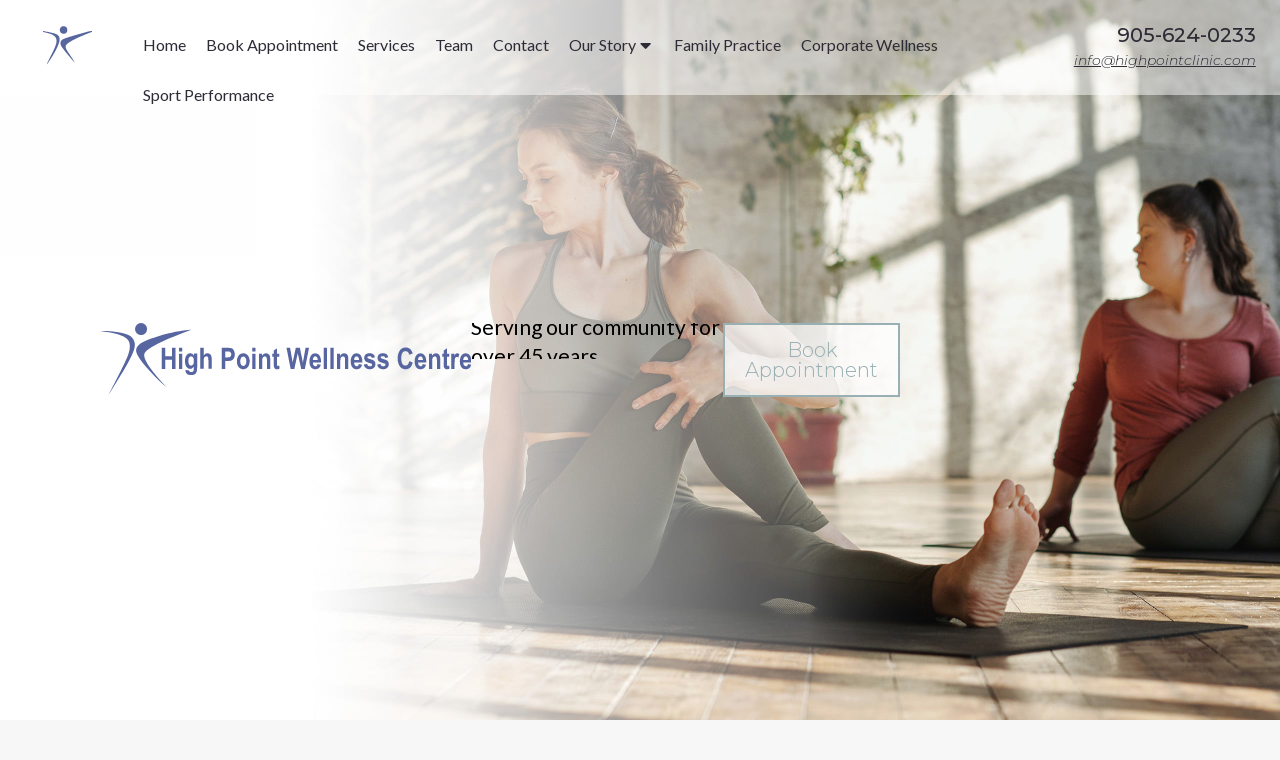

--- FILE ---
content_type: text/html; charset=UTF-8
request_url: https://highpointclinic.com/
body_size: 22934
content:
<!DOCTYPE html>
<!--[if !(IE 6) | !(IE 7) | !(IE 8)  ]><!-->
<html lang="en-US" class="no-js">
<!--<![endif]-->
<head>
	<meta charset="UTF-8" />
		<meta name="viewport" content="width=device-width, initial-scale=1, maximum-scale=1, user-scalable=0">
			<link rel="profile" href="https://gmpg.org/xfn/11" />
	<title>High Point Wellness</title>
<meta name='robots' content='max-image-preview:large' />

<!-- Google Tag Manager for WordPress by gtm4wp.com -->
<script data-cfasync="false" data-pagespeed-no-defer>
	var gtm4wp_datalayer_name = "dataLayer";
	var dataLayer = dataLayer || [];
</script>
<!-- End Google Tag Manager for WordPress by gtm4wp.com --><link rel='dns-prefetch' href='//fonts.googleapis.com' />
<link rel="alternate" type="application/rss+xml" title="High Point Wellness &raquo; Feed" href="https://highpointclinic.com/feed/" />
<link rel="alternate" type="application/rss+xml" title="High Point Wellness &raquo; Comments Feed" href="https://highpointclinic.com/comments/feed/" />
<link rel="alternate" title="oEmbed (JSON)" type="application/json+oembed" href="https://highpointclinic.com/wp-json/oembed/1.0/embed?url=https%3A%2F%2Fhighpointclinic.com%2F" />
<link rel="alternate" title="oEmbed (XML)" type="text/xml+oembed" href="https://highpointclinic.com/wp-json/oembed/1.0/embed?url=https%3A%2F%2Fhighpointclinic.com%2F&#038;format=xml" />
<style id='wp-img-auto-sizes-contain-inline-css' type='text/css'>
img:is([sizes=auto i],[sizes^="auto," i]){contain-intrinsic-size:3000px 1500px}
/*# sourceURL=wp-img-auto-sizes-contain-inline-css */
</style>
<style id='wp-emoji-styles-inline-css' type='text/css'>

	img.wp-smiley, img.emoji {
		display: inline !important;
		border: none !important;
		box-shadow: none !important;
		height: 1em !important;
		width: 1em !important;
		margin: 0 0.07em !important;
		vertical-align: -0.1em !important;
		background: none !important;
		padding: 0 !important;
	}
/*# sourceURL=wp-emoji-styles-inline-css */
</style>
<link rel='stylesheet' id='wp-block-library-css' href='https://highpointclinic.com/wp-includes/css/dist/block-library/style.min.css?ver=6.9' type='text/css' media='all' />
<style id='global-styles-inline-css' type='text/css'>
:root{--wp--preset--aspect-ratio--square: 1;--wp--preset--aspect-ratio--4-3: 4/3;--wp--preset--aspect-ratio--3-4: 3/4;--wp--preset--aspect-ratio--3-2: 3/2;--wp--preset--aspect-ratio--2-3: 2/3;--wp--preset--aspect-ratio--16-9: 16/9;--wp--preset--aspect-ratio--9-16: 9/16;--wp--preset--color--black: #000000;--wp--preset--color--cyan-bluish-gray: #abb8c3;--wp--preset--color--white: #FFF;--wp--preset--color--pale-pink: #f78da7;--wp--preset--color--vivid-red: #cf2e2e;--wp--preset--color--luminous-vivid-orange: #ff6900;--wp--preset--color--luminous-vivid-amber: #fcb900;--wp--preset--color--light-green-cyan: #7bdcb5;--wp--preset--color--vivid-green-cyan: #00d084;--wp--preset--color--pale-cyan-blue: #8ed1fc;--wp--preset--color--vivid-cyan-blue: #0693e3;--wp--preset--color--vivid-purple: #9b51e0;--wp--preset--color--accent: #979fa3;--wp--preset--color--dark-gray: #111;--wp--preset--color--light-gray: #767676;--wp--preset--gradient--vivid-cyan-blue-to-vivid-purple: linear-gradient(135deg,rgb(6,147,227) 0%,rgb(155,81,224) 100%);--wp--preset--gradient--light-green-cyan-to-vivid-green-cyan: linear-gradient(135deg,rgb(122,220,180) 0%,rgb(0,208,130) 100%);--wp--preset--gradient--luminous-vivid-amber-to-luminous-vivid-orange: linear-gradient(135deg,rgb(252,185,0) 0%,rgb(255,105,0) 100%);--wp--preset--gradient--luminous-vivid-orange-to-vivid-red: linear-gradient(135deg,rgb(255,105,0) 0%,rgb(207,46,46) 100%);--wp--preset--gradient--very-light-gray-to-cyan-bluish-gray: linear-gradient(135deg,rgb(238,238,238) 0%,rgb(169,184,195) 100%);--wp--preset--gradient--cool-to-warm-spectrum: linear-gradient(135deg,rgb(74,234,220) 0%,rgb(151,120,209) 20%,rgb(207,42,186) 40%,rgb(238,44,130) 60%,rgb(251,105,98) 80%,rgb(254,248,76) 100%);--wp--preset--gradient--blush-light-purple: linear-gradient(135deg,rgb(255,206,236) 0%,rgb(152,150,240) 100%);--wp--preset--gradient--blush-bordeaux: linear-gradient(135deg,rgb(254,205,165) 0%,rgb(254,45,45) 50%,rgb(107,0,62) 100%);--wp--preset--gradient--luminous-dusk: linear-gradient(135deg,rgb(255,203,112) 0%,rgb(199,81,192) 50%,rgb(65,88,208) 100%);--wp--preset--gradient--pale-ocean: linear-gradient(135deg,rgb(255,245,203) 0%,rgb(182,227,212) 50%,rgb(51,167,181) 100%);--wp--preset--gradient--electric-grass: linear-gradient(135deg,rgb(202,248,128) 0%,rgb(113,206,126) 100%);--wp--preset--gradient--midnight: linear-gradient(135deg,rgb(2,3,129) 0%,rgb(40,116,252) 100%);--wp--preset--font-size--small: 13px;--wp--preset--font-size--medium: 20px;--wp--preset--font-size--large: 36px;--wp--preset--font-size--x-large: 42px;--wp--preset--spacing--20: 0.44rem;--wp--preset--spacing--30: 0.67rem;--wp--preset--spacing--40: 1rem;--wp--preset--spacing--50: 1.5rem;--wp--preset--spacing--60: 2.25rem;--wp--preset--spacing--70: 3.38rem;--wp--preset--spacing--80: 5.06rem;--wp--preset--shadow--natural: 6px 6px 9px rgba(0, 0, 0, 0.2);--wp--preset--shadow--deep: 12px 12px 50px rgba(0, 0, 0, 0.4);--wp--preset--shadow--sharp: 6px 6px 0px rgba(0, 0, 0, 0.2);--wp--preset--shadow--outlined: 6px 6px 0px -3px rgb(255, 255, 255), 6px 6px rgb(0, 0, 0);--wp--preset--shadow--crisp: 6px 6px 0px rgb(0, 0, 0);}:where(.is-layout-flex){gap: 0.5em;}:where(.is-layout-grid){gap: 0.5em;}body .is-layout-flex{display: flex;}.is-layout-flex{flex-wrap: wrap;align-items: center;}.is-layout-flex > :is(*, div){margin: 0;}body .is-layout-grid{display: grid;}.is-layout-grid > :is(*, div){margin: 0;}:where(.wp-block-columns.is-layout-flex){gap: 2em;}:where(.wp-block-columns.is-layout-grid){gap: 2em;}:where(.wp-block-post-template.is-layout-flex){gap: 1.25em;}:where(.wp-block-post-template.is-layout-grid){gap: 1.25em;}.has-black-color{color: var(--wp--preset--color--black) !important;}.has-cyan-bluish-gray-color{color: var(--wp--preset--color--cyan-bluish-gray) !important;}.has-white-color{color: var(--wp--preset--color--white) !important;}.has-pale-pink-color{color: var(--wp--preset--color--pale-pink) !important;}.has-vivid-red-color{color: var(--wp--preset--color--vivid-red) !important;}.has-luminous-vivid-orange-color{color: var(--wp--preset--color--luminous-vivid-orange) !important;}.has-luminous-vivid-amber-color{color: var(--wp--preset--color--luminous-vivid-amber) !important;}.has-light-green-cyan-color{color: var(--wp--preset--color--light-green-cyan) !important;}.has-vivid-green-cyan-color{color: var(--wp--preset--color--vivid-green-cyan) !important;}.has-pale-cyan-blue-color{color: var(--wp--preset--color--pale-cyan-blue) !important;}.has-vivid-cyan-blue-color{color: var(--wp--preset--color--vivid-cyan-blue) !important;}.has-vivid-purple-color{color: var(--wp--preset--color--vivid-purple) !important;}.has-black-background-color{background-color: var(--wp--preset--color--black) !important;}.has-cyan-bluish-gray-background-color{background-color: var(--wp--preset--color--cyan-bluish-gray) !important;}.has-white-background-color{background-color: var(--wp--preset--color--white) !important;}.has-pale-pink-background-color{background-color: var(--wp--preset--color--pale-pink) !important;}.has-vivid-red-background-color{background-color: var(--wp--preset--color--vivid-red) !important;}.has-luminous-vivid-orange-background-color{background-color: var(--wp--preset--color--luminous-vivid-orange) !important;}.has-luminous-vivid-amber-background-color{background-color: var(--wp--preset--color--luminous-vivid-amber) !important;}.has-light-green-cyan-background-color{background-color: var(--wp--preset--color--light-green-cyan) !important;}.has-vivid-green-cyan-background-color{background-color: var(--wp--preset--color--vivid-green-cyan) !important;}.has-pale-cyan-blue-background-color{background-color: var(--wp--preset--color--pale-cyan-blue) !important;}.has-vivid-cyan-blue-background-color{background-color: var(--wp--preset--color--vivid-cyan-blue) !important;}.has-vivid-purple-background-color{background-color: var(--wp--preset--color--vivid-purple) !important;}.has-black-border-color{border-color: var(--wp--preset--color--black) !important;}.has-cyan-bluish-gray-border-color{border-color: var(--wp--preset--color--cyan-bluish-gray) !important;}.has-white-border-color{border-color: var(--wp--preset--color--white) !important;}.has-pale-pink-border-color{border-color: var(--wp--preset--color--pale-pink) !important;}.has-vivid-red-border-color{border-color: var(--wp--preset--color--vivid-red) !important;}.has-luminous-vivid-orange-border-color{border-color: var(--wp--preset--color--luminous-vivid-orange) !important;}.has-luminous-vivid-amber-border-color{border-color: var(--wp--preset--color--luminous-vivid-amber) !important;}.has-light-green-cyan-border-color{border-color: var(--wp--preset--color--light-green-cyan) !important;}.has-vivid-green-cyan-border-color{border-color: var(--wp--preset--color--vivid-green-cyan) !important;}.has-pale-cyan-blue-border-color{border-color: var(--wp--preset--color--pale-cyan-blue) !important;}.has-vivid-cyan-blue-border-color{border-color: var(--wp--preset--color--vivid-cyan-blue) !important;}.has-vivid-purple-border-color{border-color: var(--wp--preset--color--vivid-purple) !important;}.has-vivid-cyan-blue-to-vivid-purple-gradient-background{background: var(--wp--preset--gradient--vivid-cyan-blue-to-vivid-purple) !important;}.has-light-green-cyan-to-vivid-green-cyan-gradient-background{background: var(--wp--preset--gradient--light-green-cyan-to-vivid-green-cyan) !important;}.has-luminous-vivid-amber-to-luminous-vivid-orange-gradient-background{background: var(--wp--preset--gradient--luminous-vivid-amber-to-luminous-vivid-orange) !important;}.has-luminous-vivid-orange-to-vivid-red-gradient-background{background: var(--wp--preset--gradient--luminous-vivid-orange-to-vivid-red) !important;}.has-very-light-gray-to-cyan-bluish-gray-gradient-background{background: var(--wp--preset--gradient--very-light-gray-to-cyan-bluish-gray) !important;}.has-cool-to-warm-spectrum-gradient-background{background: var(--wp--preset--gradient--cool-to-warm-spectrum) !important;}.has-blush-light-purple-gradient-background{background: var(--wp--preset--gradient--blush-light-purple) !important;}.has-blush-bordeaux-gradient-background{background: var(--wp--preset--gradient--blush-bordeaux) !important;}.has-luminous-dusk-gradient-background{background: var(--wp--preset--gradient--luminous-dusk) !important;}.has-pale-ocean-gradient-background{background: var(--wp--preset--gradient--pale-ocean) !important;}.has-electric-grass-gradient-background{background: var(--wp--preset--gradient--electric-grass) !important;}.has-midnight-gradient-background{background: var(--wp--preset--gradient--midnight) !important;}.has-small-font-size{font-size: var(--wp--preset--font-size--small) !important;}.has-medium-font-size{font-size: var(--wp--preset--font-size--medium) !important;}.has-large-font-size{font-size: var(--wp--preset--font-size--large) !important;}.has-x-large-font-size{font-size: var(--wp--preset--font-size--x-large) !important;}
/*# sourceURL=global-styles-inline-css */
</style>

<style id='classic-theme-styles-inline-css' type='text/css'>
/*! This file is auto-generated */
.wp-block-button__link{color:#fff;background-color:#32373c;border-radius:9999px;box-shadow:none;text-decoration:none;padding:calc(.667em + 2px) calc(1.333em + 2px);font-size:1.125em}.wp-block-file__button{background:#32373c;color:#fff;text-decoration:none}
/*# sourceURL=/wp-includes/css/classic-themes.min.css */
</style>
<link rel='stylesheet' id='contact-form-7-css' href='https://highpointclinic.com/wp-content/plugins/contact-form-7/includes/css/styles.css?ver=5.8' type='text/css' media='all' />
<link rel='stylesheet' id='zonico_style_css-css' href='https://highpointclinic.com/wp-content/plugins/highpoint/dist/css/highpoint.min.css?ver=1.1.0' type='text/css' media='all' />
<link rel='stylesheet' id='the7-font-css' href='https://highpointclinic.com/wp-content/themes/dt-the7/fonts/icomoon-the7-font/icomoon-the7-font.min.css?ver=11.7.3' type='text/css' media='all' />
<link rel='stylesheet' id='the7-awesome-fonts-css' href='https://highpointclinic.com/wp-content/themes/dt-the7/fonts/FontAwesome/css/all.min.css?ver=11.7.3' type='text/css' media='all' />
<link rel='stylesheet' id='the7-awesome-fonts-back-css' href='https://highpointclinic.com/wp-content/themes/dt-the7/fonts/FontAwesome/back-compat.min.css?ver=11.7.3' type='text/css' media='all' />
<link rel='stylesheet' id='the7-fontello-css' href='https://highpointclinic.com/wp-content/themes/dt-the7/fonts/fontello/css/fontello.min.css?ver=11.7.3' type='text/css' media='all' />
<link rel='stylesheet' id='elementor-icons-css' href='https://highpointclinic.com/wp-content/plugins/elementor/assets/lib/eicons/css/elementor-icons.min.css?ver=5.21.0' type='text/css' media='all' />
<link rel='stylesheet' id='elementor-frontend-css' href='https://highpointclinic.com/wp-content/plugins/elementor/assets/css/frontend.min.css?ver=3.15.2' type='text/css' media='all' />
<link rel='stylesheet' id='swiper-css' href='https://highpointclinic.com/wp-content/plugins/elementor/assets/lib/swiper/css/swiper.min.css?ver=5.3.6' type='text/css' media='all' />
<link rel='stylesheet' id='elementor-post-4-css' href='https://highpointclinic.com/wp-content/uploads/elementor/css/post-4.css?ver=1745508775' type='text/css' media='all' />
<link rel='stylesheet' id='elementor-pro-css' href='https://highpointclinic.com/wp-content/plugins/elementor-pro/assets/css/frontend.min.css?ver=3.15.1' type='text/css' media='all' />
<link rel='stylesheet' id='elementor-global-css' href='https://highpointclinic.com/wp-content/uploads/elementor/css/global.css?ver=1745508776' type='text/css' media='all' />
<link rel='stylesheet' id='elementor-post-1771-css' href='https://highpointclinic.com/wp-content/uploads/elementor/css/post-1771.css?ver=1764934823' type='text/css' media='all' />
<link rel='stylesheet' id='elementor-post-1608-css' href='https://highpointclinic.com/wp-content/uploads/elementor/css/post-1608.css?ver=1745508776' type='text/css' media='all' />
<link rel='stylesheet' id='elementor-post-1710-css' href='https://highpointclinic.com/wp-content/uploads/elementor/css/post-1710.css?ver=1745508776' type='text/css' media='all' />
<link rel='stylesheet' id='dt-web-fonts-css' href='https://fonts.googleapis.com/css?family=Roboto:400,500,600,700%7CRoboto+Condensed:400,600,700%7CMontserrat:400,600,700%7CLato:400,400normal,600,700' type='text/css' media='all' />
<link rel='stylesheet' id='dt-main-css' href='https://highpointclinic.com/wp-content/themes/dt-the7/css/main.min.css?ver=11.7.3' type='text/css' media='all' />
<style id='dt-main-inline-css' type='text/css'>
body #load {
  display: block;
  height: 100%;
  overflow: hidden;
  position: fixed;
  width: 100%;
  z-index: 9901;
  opacity: 1;
  visibility: visible;
  transition: all .35s ease-out;
}
.load-wrap {
  width: 100%;
  height: 100%;
  background-position: center center;
  background-repeat: no-repeat;
  text-align: center;
  display: -ms-flexbox;
  display: -ms-flex;
  display: flex;
  -ms-align-items: center;
  -ms-flex-align: center;
  align-items: center;
  -ms-flex-flow: column wrap;
  flex-flow: column wrap;
  -ms-flex-pack: center;
  -ms-justify-content: center;
  justify-content: center;
}
.load-wrap > svg {
  position: absolute;
  top: 50%;
  left: 50%;
  transform: translate(-50%,-50%);
}
#load {
  background: var(--the7-elementor-beautiful-loading-bg,#979fa3);
  --the7-beautiful-spinner-color2: var(--the7-beautiful-spinner-color,#ffffff);
}

/*# sourceURL=dt-main-inline-css */
</style>
<link rel='stylesheet' id='the7-custom-scrollbar-css' href='https://highpointclinic.com/wp-content/themes/dt-the7/lib/custom-scrollbar/custom-scrollbar.min.css?ver=11.7.3' type='text/css' media='all' />
<link rel='stylesheet' id='the7-core-css' href='https://highpointclinic.com/wp-content/plugins/dt-the7-core/assets/css/post-type.min.css?ver=2.7.5' type='text/css' media='all' />
<link rel='stylesheet' id='the7-css-vars-css' href='https://highpointclinic.com/wp-content/uploads/the7-css/css-vars.css?ver=a03146b5cf1b' type='text/css' media='all' />
<link rel='stylesheet' id='dt-custom-css' href='https://highpointclinic.com/wp-content/uploads/the7-css/custom.css?ver=a03146b5cf1b' type='text/css' media='all' />
<link rel='stylesheet' id='dt-media-css' href='https://highpointclinic.com/wp-content/uploads/the7-css/media.css?ver=a03146b5cf1b' type='text/css' media='all' />
<link rel='stylesheet' id='the7-mega-menu-css' href='https://highpointclinic.com/wp-content/uploads/the7-css/mega-menu.css?ver=a03146b5cf1b' type='text/css' media='all' />
<link rel='stylesheet' id='the7-elements-albums-portfolio-css' href='https://highpointclinic.com/wp-content/uploads/the7-css/the7-elements-albums-portfolio.css?ver=a03146b5cf1b' type='text/css' media='all' />
<link rel='stylesheet' id='the7-elements-css' href='https://highpointclinic.com/wp-content/uploads/the7-css/post-type-dynamic.css?ver=a03146b5cf1b' type='text/css' media='all' />
<link rel='stylesheet' id='style-css' href='https://highpointclinic.com/wp-content/themes/dt-the7/style.css?ver=11.7.3' type='text/css' media='all' />
<link rel='stylesheet' id='the7-elementor-global-css' href='https://highpointclinic.com/wp-content/themes/dt-the7/css/compatibility/elementor/elementor-global.min.css?ver=11.7.3' type='text/css' media='all' />
<link rel='stylesheet' id='the7-carousel-widget-css' href='https://highpointclinic.com/wp-content/themes/dt-the7/css/compatibility/elementor/the7-carousel-widget.min.css?ver=11.7.3' type='text/css' media='all' />
<link rel='stylesheet' id='the7-carousel-navigation-css' href='https://highpointclinic.com/wp-content/themes/dt-the7/css/compatibility/elementor/the7-carousel-navigation.min.css?ver=11.7.3' type='text/css' media='all' />
<link rel='stylesheet' id='the7_horizontal-menu-css' href='https://highpointclinic.com/wp-content/themes/dt-the7/css/compatibility/elementor/the7-horizontal-menu-widget.min.css?ver=11.7.3' type='text/css' media='all' />
<link rel='stylesheet' id='google-fonts-1-css' href='https://fonts.googleapis.com/css?family=Montserrat%3A100%2C100italic%2C200%2C200italic%2C300%2C300italic%2C400%2C400italic%2C500%2C500italic%2C600%2C600italic%2C700%2C700italic%2C800%2C800italic%2C900%2C900italic%7CLato%3A100%2C100italic%2C200%2C200italic%2C300%2C300italic%2C400%2C400italic%2C500%2C500italic%2C600%2C600italic%2C700%2C700italic%2C800%2C800italic%2C900%2C900italic&#038;display=auto&#038;ver=6.9' type='text/css' media='all' />
<link rel='stylesheet' id='elementor-icons-shared-0-css' href='https://highpointclinic.com/wp-content/plugins/elementor/assets/lib/font-awesome/css/fontawesome.min.css?ver=5.15.3' type='text/css' media='all' />
<link rel='stylesheet' id='elementor-icons-fa-solid-css' href='https://highpointclinic.com/wp-content/plugins/elementor/assets/lib/font-awesome/css/solid.min.css?ver=5.15.3' type='text/css' media='all' />
<link rel='stylesheet' id='elementor-icons-the7-icons-css' href='https://highpointclinic.com/wp-content/themes/dt-the7/fonts/icomoon-the7-font/icomoon-the7-font.min.css?ver=11.7.3' type='text/css' media='all' />
<link rel='stylesheet' id='elementor-icons-fa-brands-css' href='https://highpointclinic.com/wp-content/plugins/elementor/assets/lib/font-awesome/css/brands.min.css?ver=5.15.3' type='text/css' media='all' />
<link rel="preconnect" href="https://fonts.gstatic.com/" crossorigin><script type="text/javascript" src="https://highpointclinic.com/wp-includes/js/jquery/jquery.min.js?ver=3.7.1" id="jquery-core-js"></script>
<script type="text/javascript" src="https://highpointclinic.com/wp-includes/js/jquery/jquery-migrate.min.js?ver=3.4.1" id="jquery-migrate-js"></script>
<script type="text/javascript" src="https://highpointclinic.com/wp-content/plugins/elementor-pro/assets/js/page-transitions.min.js?ver=3.15.1" id="page-transitions-js"></script>
<script type="text/javascript" id="dt-above-fold-js-extra">
/* <![CDATA[ */
var dtLocal = {"themeUrl":"https://highpointclinic.com/wp-content/themes/dt-the7","passText":"To view this protected post, enter the password below:","moreButtonText":{"loading":"Loading...","loadMore":"Load more"},"postID":"1771","ajaxurl":"https://highpointclinic.com/wp-admin/admin-ajax.php","REST":{"baseUrl":"https://highpointclinic.com/wp-json/the7/v1","endpoints":{"sendMail":"/send-mail"}},"contactMessages":{"required":"One or more fields have an error. Please check and try again.","terms":"Please accept the privacy policy.","fillTheCaptchaError":"Please, fill the captcha."},"captchaSiteKey":"","ajaxNonce":"e80712fe1d","pageData":{"type":"page","template":"page","layout":null},"themeSettings":{"smoothScroll":"off","lazyLoading":false,"desktopHeader":{"height":""},"ToggleCaptionEnabled":"disabled","ToggleCaption":"Navigation","floatingHeader":{"showAfter":140,"showMenu":false,"height":64,"logo":{"showLogo":true,"html":"\u003Cimg class=\" preload-me\" src=\"https://highpointclinic.com/wp-content/uploads/2023/04/hight-point-_logo-50x50Blue.png\" srcset=\"https://highpointclinic.com/wp-content/uploads/2023/04/hight-point-_logo-50x50Blue.png 50w\" width=\"50\" height=\"50\"   sizes=\"50px\" alt=\"High Point Wellness\" /\u003E","url":"https://highpointclinic.com/"}},"topLine":{"floatingTopLine":{"logo":{"showLogo":false,"html":""}}},"mobileHeader":{"firstSwitchPoint":930,"secondSwitchPoint":0,"firstSwitchPointHeight":64,"secondSwitchPointHeight":64,"mobileToggleCaptionEnabled":"right","mobileToggleCaption":"Navigation"},"stickyMobileHeaderFirstSwitch":{"logo":{"html":"\u003Cimg class=\" preload-me\" src=\"https://highpointclinic.com/wp-content/uploads/2023/04/hight-point-_logo-50x50Blue.png\" srcset=\"https://highpointclinic.com/wp-content/uploads/2023/04/hight-point-_logo-50x50Blue.png 50w\" width=\"50\" height=\"50\"   sizes=\"50px\" alt=\"High Point Wellness\" /\u003E"}},"stickyMobileHeaderSecondSwitch":{"logo":{"html":"\u003Cimg class=\" preload-me\" src=\"https://highpointclinic.com/wp-content/uploads/2023/04/hight-point-_logo-50x50Blue.png\" srcset=\"https://highpointclinic.com/wp-content/uploads/2023/04/hight-point-_logo-50x50Blue.png 50w\" width=\"50\" height=\"50\"   sizes=\"50px\" alt=\"High Point Wellness\" /\u003E"}},"sidebar":{"switchPoint":990},"boxedWidth":"1340px"},"elementor":{"settings":{"container_width":1140}}};
var dtShare = {"shareButtonText":{"facebook":"Share on Facebook","twitter":"Tweet","pinterest":"Pin it","linkedin":"Share on Linkedin","whatsapp":"Share on Whatsapp"},"overlayOpacity":"80"};
//# sourceURL=dt-above-fold-js-extra
/* ]]> */
</script>
<script type="text/javascript" src="https://highpointclinic.com/wp-content/themes/dt-the7/js/above-the-fold.min.js?ver=11.7.3" id="dt-above-fold-js"></script>
<link rel="https://api.w.org/" href="https://highpointclinic.com/wp-json/" /><link rel="alternate" title="JSON" type="application/json" href="https://highpointclinic.com/wp-json/wp/v2/pages/1771" /><link rel="EditURI" type="application/rsd+xml" title="RSD" href="https://highpointclinic.com/xmlrpc.php?rsd" />
<meta name="generator" content="WordPress 6.9" />
<link rel="canonical" href="https://highpointclinic.com/" />
<link rel='shortlink' href='https://highpointclinic.com/' />

<!-- Google Tag Manager for WordPress by gtm4wp.com -->
<!-- GTM Container placement set to automatic -->
<script data-cfasync="false" data-pagespeed-no-defer type="text/javascript">
	var dataLayer_content = {"pagePostType":"frontpage","pagePostType2":"single-page","pagePostAuthor":"admin"};
	dataLayer.push( dataLayer_content );
</script>
<script data-cfasync="false" data-pagespeed-no-defer type="text/javascript">
(function(w,d,s,l,i){w[l]=w[l]||[];w[l].push({'gtm.start':
new Date().getTime(),event:'gtm.js'});var f=d.getElementsByTagName(s)[0],
j=d.createElement(s),dl=l!='dataLayer'?'&l='+l:'';j.async=true;j.src=
'//www.googletagmanager.com/gtm.js?id='+i+dl;f.parentNode.insertBefore(j,f);
})(window,document,'script','dataLayer','GTM-W9964448');
</script>
<!-- End Google Tag Manager for WordPress by gtm4wp.com --><meta property="og:site_name" content="High Point Wellness" />
<meta property="og:title" content="Home" />
<meta property="og:description" content="Serving our community for over 45 yearsTeam Chiropractors for the Toronto ArgonautsAward Winning Corporate Wellness Provider Book Appointment The High Point Advantage We are dedicated to excellence in the delivery of patient-centred, collaborative care. Our team is committed to staying up-to-date with the latest medical advancements and research to ensure that we provide the most&hellip;" />
<meta property="og:url" content="https://highpointclinic.com/" />
<meta property="og:type" content="website" />
<meta name="generator" content="Elementor 3.15.2; features: e_dom_optimization, e_optimized_assets_loading; settings: css_print_method-external, google_font-enabled, font_display-auto">
<style type="text/css">
	

/* Blog */

.vc_btn3.vc_btn3-color-juicy-pink, .vc_btn3.vc_btn3-color-juicy-pink.vc_btn3-style-flat{
	color: #fff;
	background-color: #99B0B4;
	border-radius:0;
	text-transform:uppercase;
}
	
	.vc_custom_1419328565352{
		background-color: #fff !important;
	}
	
	
	.page-title{
		display:none;
	}
	
	.phone, .email{
		color:#2e2b36;
	}
											 
</style>
<meta name="generator" content="Powered by Slider Revolution 6.6.13 - responsive, Mobile-Friendly Slider Plugin for WordPress with comfortable drag and drop interface." />
<script type="text/javascript" id="the7-loader-script">
document.addEventListener("DOMContentLoaded", function(event) {
	var load = document.getElementById("load");
	if(!load.classList.contains('loader-removed')){
		var removeLoading = setTimeout(function() {
			load.className += " loader-removed";
		}, 300);
	}
});
</script>
		<link rel="icon" href="https://highpointclinic.com/wp-content/uploads/sites/58/2020/02/the7-new-fav1.gif" type="image/gif" sizes="16x16"/><link rel="icon" href="https://highpointclinic.com/wp-content/uploads/sites/58/2020/02/the7-new-fav-hd1.gif" type="image/gif" sizes="32x32"/><script>function setREVStartSize(e){
			//window.requestAnimationFrame(function() {
				window.RSIW = window.RSIW===undefined ? window.innerWidth : window.RSIW;
				window.RSIH = window.RSIH===undefined ? window.innerHeight : window.RSIH;
				try {
					var pw = document.getElementById(e.c).parentNode.offsetWidth,
						newh;
					pw = pw===0 || isNaN(pw) || (e.l=="fullwidth" || e.layout=="fullwidth") ? window.RSIW : pw;
					e.tabw = e.tabw===undefined ? 0 : parseInt(e.tabw);
					e.thumbw = e.thumbw===undefined ? 0 : parseInt(e.thumbw);
					e.tabh = e.tabh===undefined ? 0 : parseInt(e.tabh);
					e.thumbh = e.thumbh===undefined ? 0 : parseInt(e.thumbh);
					e.tabhide = e.tabhide===undefined ? 0 : parseInt(e.tabhide);
					e.thumbhide = e.thumbhide===undefined ? 0 : parseInt(e.thumbhide);
					e.mh = e.mh===undefined || e.mh=="" || e.mh==="auto" ? 0 : parseInt(e.mh,0);
					if(e.layout==="fullscreen" || e.l==="fullscreen")
						newh = Math.max(e.mh,window.RSIH);
					else{
						e.gw = Array.isArray(e.gw) ? e.gw : [e.gw];
						for (var i in e.rl) if (e.gw[i]===undefined || e.gw[i]===0) e.gw[i] = e.gw[i-1];
						e.gh = e.el===undefined || e.el==="" || (Array.isArray(e.el) && e.el.length==0)? e.gh : e.el;
						e.gh = Array.isArray(e.gh) ? e.gh : [e.gh];
						for (var i in e.rl) if (e.gh[i]===undefined || e.gh[i]===0) e.gh[i] = e.gh[i-1];
											
						var nl = new Array(e.rl.length),
							ix = 0,
							sl;
						e.tabw = e.tabhide>=pw ? 0 : e.tabw;
						e.thumbw = e.thumbhide>=pw ? 0 : e.thumbw;
						e.tabh = e.tabhide>=pw ? 0 : e.tabh;
						e.thumbh = e.thumbhide>=pw ? 0 : e.thumbh;
						for (var i in e.rl) nl[i] = e.rl[i]<window.RSIW ? 0 : e.rl[i];
						sl = nl[0];
						for (var i in nl) if (sl>nl[i] && nl[i]>0) { sl = nl[i]; ix=i;}
						var m = pw>(e.gw[ix]+e.tabw+e.thumbw) ? 1 : (pw-(e.tabw+e.thumbw)) / (e.gw[ix]);
						newh =  (e.gh[ix] * m) + (e.tabh + e.thumbh);
					}
					var el = document.getElementById(e.c);
					if (el!==null && el) el.style.height = newh+"px";
					el = document.getElementById(e.c+"_wrapper");
					if (el!==null && el) {
						el.style.height = newh+"px";
						el.style.display = "block";
					}
				} catch(e){
					console.log("Failure at Presize of Slider:" + e)
				}
			//});
		  };</script>
		<style type="text/css" id="wp-custom-css">
				.vc_custom_1419328565352{
		background-color: #fff !important;
	}

.white a{
	color:#fff;
}
/* 
.light-preset-color.masthead:not(#phantom):not(.sticky-on) .main-nav > li > a, .light-preset-color.masthead:not(#phantom):not(.sticky-on) .main-nav > li > a .menu-text, .light-preset-color.masthead:not(#phantom):not(.sticky-on) .main-nav > li > a .subtitle-text, .light-preset-color.masthead:not(#phantom):not(.sticky-on) .main-nav > li > a:hover span, .light-preset-color.masthead:not(#phantom):not(.sticky-on) .main-nav > li.act > a > span{
	color: #34ffc3 !important;
	text-shadow: 1px 1px 5px #000;
} */

.top-header .active-bg-decoration > li.act > a{
	background-color:#5766a0 !important;

}		</style>
		<link rel='stylesheet' id='e-animations-css' href='https://highpointclinic.com/wp-content/plugins/elementor/assets/lib/animations/animations.min.css?ver=3.15.2' type='text/css' media='all' />
<link rel='stylesheet' id='the7-e-sticky-effect-css' href='https://highpointclinic.com/wp-content/themes/dt-the7/css/compatibility/elementor/the7-sticky-effects.min.css?ver=11.7.3' type='text/css' media='all' />
<link rel='stylesheet' id='rs-plugin-settings-css' href='https://highpointclinic.com/wp-content/plugins/revslider/public/assets/css/rs6.css?ver=6.6.13' type='text/css' media='all' />
<style id='rs-plugin-settings-inline-css' type='text/css'>
#rs-demo-id {}
/*# sourceURL=rs-plugin-settings-inline-css */
</style>
</head>
<body id="the7-body" class="home wp-singular page-template page-template-elementor_header_footer page page-id-1771 wp-custom-logo wp-embed-responsive wp-theme-dt-the7 the7-core-ver-2.7.5 dt-responsive-on right-mobile-menu-close-icon ouside-menu-close-icon mobile-close-right-caption  fade-thin-mobile-menu-close-icon fade-medium-menu-close-icon srcset-enabled btn-flat custom-btn-color custom-btn-hover-color first-switch-logo-left first-switch-menu-right second-switch-logo-left second-switch-menu-right right-mobile-menu layzr-loading-on popup-message-style the7-ver-11.7.3 dt-fa-compatibility elementor-default elementor-template-full-width elementor-clear-template elementor-kit-4 elementor-page elementor-page-1771">

<!-- GTM Container placement set to automatic -->
<!-- Google Tag Manager (noscript) -->
				<noscript><iframe src="https://www.googletagmanager.com/ns.html?id=GTM-W9964448" height="0" width="0" style="display:none;visibility:hidden" aria-hidden="true"></iframe></noscript>
<!-- End Google Tag Manager (noscript) -->		<e-page-transition preloader-type="icon" preloader-icon="Array svg" class="e-page-transition--entering" exclude="^https\:\/\/highpointclinic\.com\/wp\-admin\/">
					</e-page-transition>
		<!-- The7 11.7.3 -->
<div id="load" class="spinner-loader">
	<div class="load-wrap"><style type="text/css">
    [class*="the7-spinner-animate-"]{
        animation: spinner-animation 1s cubic-bezier(1,1,1,1) infinite;
        x:46.5px;
        y:40px;
        width:7px;
        height:20px;
        fill:var(--the7-beautiful-spinner-color2);
        opacity: 0.2;
    }
    .the7-spinner-animate-2{
        animation-delay: 0.083s;
    }
    .the7-spinner-animate-3{
        animation-delay: 0.166s;
    }
    .the7-spinner-animate-4{
         animation-delay: 0.25s;
    }
    .the7-spinner-animate-5{
         animation-delay: 0.33s;
    }
    .the7-spinner-animate-6{
         animation-delay: 0.416s;
    }
    .the7-spinner-animate-7{
         animation-delay: 0.5s;
    }
    .the7-spinner-animate-8{
         animation-delay: 0.58s;
    }
    .the7-spinner-animate-9{
         animation-delay: 0.666s;
    }
    .the7-spinner-animate-10{
         animation-delay: 0.75s;
    }
    .the7-spinner-animate-11{
        animation-delay: 0.83s;
    }
    .the7-spinner-animate-12{
        animation-delay: 0.916s;
    }
    @keyframes spinner-animation{
        from {
            opacity: 1;
        }
        to{
            opacity: 0;
        }
    }
</style>
<svg width="75px" height="75px" xmlns="http://www.w3.org/2000/svg" viewBox="0 0 100 100" preserveAspectRatio="xMidYMid">
	<rect class="the7-spinner-animate-1" rx="5" ry="5" transform="rotate(0 50 50) translate(0 -30)"></rect>
	<rect class="the7-spinner-animate-2" rx="5" ry="5" transform="rotate(30 50 50) translate(0 -30)"></rect>
	<rect class="the7-spinner-animate-3" rx="5" ry="5" transform="rotate(60 50 50) translate(0 -30)"></rect>
	<rect class="the7-spinner-animate-4" rx="5" ry="5" transform="rotate(90 50 50) translate(0 -30)"></rect>
	<rect class="the7-spinner-animate-5" rx="5" ry="5" transform="rotate(120 50 50) translate(0 -30)"></rect>
	<rect class="the7-spinner-animate-6" rx="5" ry="5" transform="rotate(150 50 50) translate(0 -30)"></rect>
	<rect class="the7-spinner-animate-7" rx="5" ry="5" transform="rotate(180 50 50) translate(0 -30)"></rect>
	<rect class="the7-spinner-animate-8" rx="5" ry="5" transform="rotate(210 50 50) translate(0 -30)"></rect>
	<rect class="the7-spinner-animate-9" rx="5" ry="5" transform="rotate(240 50 50) translate(0 -30)"></rect>
	<rect class="the7-spinner-animate-10" rx="5" ry="5" transform="rotate(270 50 50) translate(0 -30)"></rect>
	<rect class="the7-spinner-animate-11" rx="5" ry="5" transform="rotate(300 50 50) translate(0 -30)"></rect>
	<rect class="the7-spinner-animate-12" rx="5" ry="5" transform="rotate(330 50 50) translate(0 -30)"></rect>
</svg></div>
</div>
<div id="page" >
	<a class="skip-link screen-reader-text" href="#content">Skip to content</a>

		<div class="page-title title-center breadcrumbs-mobile-off breadcrumbs-bg page-title-responsive-enabled">
			<div class="wf-wrap">

				<div class="page-title-head hgroup"><h1 >Home</h1></div><div class="page-title-breadcrumbs"><div class="assistive-text">You are here:</div><ol class="breadcrumbs text-small" itemscope itemtype="https://schema.org/BreadcrumbList"><li itemprop="itemListElement" itemscope itemtype="https://schema.org/ListItem"><a itemprop="item" href="https://highpointclinic.com/" title="Home"><span itemprop="name">Home</span></a><meta itemprop="position" content="1" /></li></ol></div>			</div>
		</div>

				<div data-elementor-type="header" data-elementor-id="1608" class="elementor elementor-1608 elementor-location-header" data-elementor-post-type="elementor_library">
								<section class="elementor-section elementor-top-section elementor-element elementor-element-991ea5f elementor-section-full_width elementor-section-height-min-height elementor-section-stretched the7-e-sticky-overlap-yes elementor-hidden-mobile elementor-hidden-tablet elementor-section-height-default elementor-section-items-middle elementor-invisible" data-id="991ea5f" data-element_type="section" data-settings="{&quot;stretch_section&quot;:&quot;section-stretched&quot;,&quot;background_background&quot;:&quot;classic&quot;,&quot;sticky&quot;:&quot;top&quot;,&quot;animation&quot;:&quot;fadeIn&quot;,&quot;the7_sticky_row_overlap&quot;:&quot;yes&quot;,&quot;sticky_on&quot;:[&quot;desktop&quot;,&quot;tablet&quot;,&quot;mobile&quot;],&quot;sticky_offset&quot;:0,&quot;sticky_effects_offset&quot;:0}">
						<div class="elementor-container elementor-column-gap-default">
					<div class="elementor-column elementor-col-100 elementor-top-column elementor-element elementor-element-8d92266" data-id="8d92266" data-element_type="column">
			<div class="elementor-widget-wrap elementor-element-populated">
								<section class="elementor-section elementor-inner-section elementor-element elementor-element-3c63f24 elementor-section-full_width elementor-section-height-default elementor-section-height-default" data-id="3c63f24" data-element_type="section">
						<div class="elementor-container elementor-column-gap-default">
					<div class="elementor-column elementor-col-33 elementor-inner-column elementor-element elementor-element-96e2c46" data-id="96e2c46" data-element_type="column">
			<div class="elementor-widget-wrap elementor-element-populated">
								<div class="elementor-element elementor-element-b1aa89d elementor-widget elementor-widget-theme-site-logo elementor-widget-image" data-id="b1aa89d" data-element_type="widget" data-widget_type="theme-site-logo.default">
				<div class="elementor-widget-container">
											<a href="https://highpointclinic.com">
			<img width="50" height="50" src="https://highpointclinic.com/wp-content/uploads/2023/04/hight-point-_logo-50x50Blue.png" class="attachment-full size-full wp-image-1435" alt="" />				</a>
											</div>
				</div>
					</div>
		</div>
				<div class="elementor-column elementor-col-33 elementor-inner-column elementor-element elementor-element-c10c2d2" data-id="c10c2d2" data-element_type="column">
			<div class="elementor-widget-wrap elementor-element-populated">
								<div class="elementor-element elementor-element-60dff5d parent-item-clickable-yes horizontal-menu--dropdown-tablet mob-menu-dropdown sub-menu-position-left dt-sub-menu_align-left sub-icon_position-right sub-icon_align-with_text toggle-align-center elementor-widget elementor-widget-the7_horizontal-menu" data-id="60dff5d" data-element_type="widget" data-settings="{&quot;parent_is_clickable&quot;:&quot;yes&quot;,&quot;dropdown&quot;:&quot;tablet&quot;,&quot;dropdown_type&quot;:&quot;dropdown&quot;}" data-widget_type="the7_horizontal-menu.default">
				<div class="elementor-widget-container">
			<div class="horizontal-menu-wrap"><div class="horizontal-menu-toggle hidden-on-load" role="button" tabindex="0" aria-label="Menu Toggle" aria-expanded="false"><span class="right menu-toggle-icons" aria-hidden="true" role="presentation"><i class="open-button fas fa-bars" aria-hidden="true"></i><i class="icon-active fas fa-times" aria-hidden="true"></i></span></div><nav class="dt-nav-menu-horizontal--main dt-nav-menu-horizontal__container justify-content-start widget-divider-"><ul class="dt-nav-menu-horizontal d-flex flex-row justify-content-start"><li class="menu-item menu-item-type-post_type menu-item-object-page menu-item-home current-menu-item page_item page-item-1771 current_page_item menu-item-2661 act first depth-0"><a href='https://highpointclinic.com/' data-level='1'><span class="item-content"><span class="menu-item-text  "><span class="menu-text">Home</span></span><span class="submenu-indicator" ><i aria-hidden="true" class="desktop-menu-icon fas fa-caret-down"></i><span class="submenu-mob-indicator" ><i aria-hidden="true" class="mobile-menu-icon fas fa-caret-down"></i><i aria-hidden="true" class="mobile-act-icon fas fa-caret-up"></i></span></span></span></a></li> <li class="menu-item menu-item-type-custom menu-item-object-custom menu-item-1759 depth-0"><a href='https://highpointclinic.janeapp.com/locations/hpwc/book' target='_blank' data-level='1'><span class="item-content"><span class="menu-item-text  "><span class="menu-text">Book Appointment</span></span><span class="submenu-indicator" ><i aria-hidden="true" class="desktop-menu-icon fas fa-caret-down"></i><span class="submenu-mob-indicator" ><i aria-hidden="true" class="mobile-menu-icon fas fa-caret-down"></i><i aria-hidden="true" class="mobile-act-icon fas fa-caret-up"></i></span></span></span></a></li> <li class="menu-item menu-item-type-post_type menu-item-object-page menu-item-3179 depth-0"><a href='https://highpointclinic.com/services/' data-level='1'><span class="item-content"><span class="menu-item-text  "><span class="menu-text">Services</span></span><span class="submenu-indicator" ><i aria-hidden="true" class="desktop-menu-icon fas fa-caret-down"></i><span class="submenu-mob-indicator" ><i aria-hidden="true" class="mobile-menu-icon fas fa-caret-down"></i><i aria-hidden="true" class="mobile-act-icon fas fa-caret-up"></i></span></span></span></a></li> <li class="menu-item menu-item-type-post_type_archive menu-item-object-dt_team menu-item-2866 depth-0"><a href='https://highpointclinic.com/team/' data-level='1'><span class="item-content"><span class="menu-item-text  "><span class="menu-text">Team</span></span><span class="submenu-indicator" ><i aria-hidden="true" class="desktop-menu-icon fas fa-caret-down"></i><span class="submenu-mob-indicator" ><i aria-hidden="true" class="mobile-menu-icon fas fa-caret-down"></i><i aria-hidden="true" class="mobile-act-icon fas fa-caret-up"></i></span></span></span></a></li> <li class="menu-item menu-item-type-post_type menu-item-object-page menu-item-3866 depth-0"><a href='https://highpointclinic.com/contact/' data-level='1'><span class="item-content"><span class="menu-item-text  "><span class="menu-text">Contact</span></span><span class="submenu-indicator" ><i aria-hidden="true" class="desktop-menu-icon fas fa-caret-down"></i><span class="submenu-mob-indicator" ><i aria-hidden="true" class="mobile-menu-icon fas fa-caret-down"></i><i aria-hidden="true" class="mobile-act-icon fas fa-caret-up"></i></span></span></span></a></li> <li class="menu-item menu-item-type-post_type menu-item-object-page menu-item-has-children menu-item-3062 has-children depth-0"><a href='https://highpointclinic.com/our-story/' data-level='1'><span class="item-content"><span class="menu-item-text  "><span class="menu-text">Our Story</span></span><span class="submenu-indicator" ><i aria-hidden="true" class="desktop-menu-icon fas fa-caret-down"></i><span class="submenu-mob-indicator" ><i aria-hidden="true" class="mobile-menu-icon fas fa-caret-down"></i><i aria-hidden="true" class="mobile-act-icon fas fa-caret-up"></i></span></span></span></a><ul class="the7-e-sub-nav horizontal-sub-nav"><li class="menu-item menu-item-type-post_type menu-item-object-page menu-item-1998 first depth-1"><a href='https://highpointclinic.com/blog/' data-level='2'><span class="item-content"><span class="menu-item-text  "><span class="menu-text">News</span></span><span class="submenu-indicator" ><i aria-hidden="true" class="desktop-menu-icon fas fa-caret-right"></i><span class="submenu-mob-indicator" ><i aria-hidden="true" class="mobile-menu-icon fas fa-caret-down"></i><i aria-hidden="true" class="mobile-act-icon fas fa-caret-up"></i></span></span></span></a></li> </ul></li> <li class="menu-item menu-item-type-post_type menu-item-object-page menu-item-2867 depth-0"><a href='https://highpointclinic.com/family-practice/' data-level='1'><span class="item-content"><span class="menu-item-text  "><span class="menu-text">Family Practice</span></span><span class="submenu-indicator" ><i aria-hidden="true" class="desktop-menu-icon fas fa-caret-down"></i><span class="submenu-mob-indicator" ><i aria-hidden="true" class="mobile-menu-icon fas fa-caret-down"></i><i aria-hidden="true" class="mobile-act-icon fas fa-caret-up"></i></span></span></span></a></li> <li class="menu-item menu-item-type-post_type menu-item-object-page menu-item-2868 depth-0"><a href='https://highpointclinic.com/corporate-wellness-2/' data-level='1'><span class="item-content"><span class="menu-item-text  "><span class="menu-text">Corporate Wellness</span></span><span class="submenu-indicator" ><i aria-hidden="true" class="desktop-menu-icon fas fa-caret-down"></i><span class="submenu-mob-indicator" ><i aria-hidden="true" class="mobile-menu-icon fas fa-caret-down"></i><i aria-hidden="true" class="mobile-act-icon fas fa-caret-up"></i></span></span></span></a></li> <li class="menu-item menu-item-type-post_type menu-item-object-page menu-item-2869 last depth-0"><a href='https://highpointclinic.com/sport-performance-division/' data-level='1'><span class="item-content"><span class="menu-item-text  "><span class="menu-text">Sport Performance</span></span><span class="submenu-indicator" ><i aria-hidden="true" class="desktop-menu-icon fas fa-caret-down"></i><span class="submenu-mob-indicator" ><i aria-hidden="true" class="mobile-menu-icon fas fa-caret-down"></i><i aria-hidden="true" class="mobile-act-icon fas fa-caret-up"></i></span></span></span></a></li> </ul></nav></div>		</div>
				</div>
					</div>
		</div>
				<div class="elementor-column elementor-col-33 elementor-inner-column elementor-element elementor-element-126e8db" data-id="126e8db" data-element_type="column">
			<div class="elementor-widget-wrap elementor-element-populated">
								<div class="elementor-element elementor-element-cf94cec elementor-widget elementor-widget-text-editor" data-id="cf94cec" data-element_type="widget" data-widget_type="text-editor.default">
				<div class="elementor-widget-container">
							<p><a class="mb-0 phone" href="tel:(905)-624-0233">905-624-0233</a></p>						</div>
				</div>
				<div class="elementor-element elementor-element-8f2498e elementor-widget elementor-widget-text-editor" data-id="8f2498e" data-element_type="widget" data-widget_type="text-editor.default">
				<div class="elementor-widget-container">
							<span style="text-decoration: underline;"><em><a class="email" href="mailto:info@highpointclinic.com">info@highpointclinic.com</a></em></span>						</div>
				</div>
					</div>
		</div>
							</div>
		</section>
					</div>
		</div>
							</div>
		</section>
				<section class="elementor-section elementor-top-section elementor-element elementor-element-021e57e elementor-section-full_width elementor-section-height-min-height elementor-section-stretched the7-e-sticky-overlap-yes elementor-hidden-mobile elementor-hidden-desktop elementor-section-height-default elementor-section-items-middle elementor-invisible" data-id="021e57e" data-element_type="section" data-settings="{&quot;stretch_section&quot;:&quot;section-stretched&quot;,&quot;background_background&quot;:&quot;classic&quot;,&quot;sticky&quot;:&quot;top&quot;,&quot;animation&quot;:&quot;fadeIn&quot;,&quot;the7_sticky_row_overlap&quot;:&quot;yes&quot;,&quot;sticky_on&quot;:[&quot;desktop&quot;,&quot;tablet&quot;,&quot;mobile&quot;],&quot;sticky_offset&quot;:0,&quot;sticky_effects_offset&quot;:0}">
						<div class="elementor-container elementor-column-gap-default">
					<div class="elementor-column elementor-col-100 elementor-top-column elementor-element elementor-element-e666c00" data-id="e666c00" data-element_type="column">
			<div class="elementor-widget-wrap elementor-element-populated">
								<section class="elementor-section elementor-inner-section elementor-element elementor-element-5a23db7 elementor-section-full_width elementor-section-height-default elementor-section-height-default" data-id="5a23db7" data-element_type="section">
						<div class="elementor-container elementor-column-gap-default">
					<div class="elementor-column elementor-col-33 elementor-inner-column elementor-element elementor-element-d3c0b9d" data-id="d3c0b9d" data-element_type="column">
			<div class="elementor-widget-wrap elementor-element-populated">
								<div class="elementor-element elementor-element-5fc84c2 elementor-widget-tablet__width-auto parent-item-clickable-yes horizontal-menu--dropdown-tablet mob-menu-dropdown sub-menu-position-left dt-sub-menu_align-left sub-icon_position-right sub-icon_align-with_text toggle-align-center elementor-widget elementor-widget-the7_horizontal-menu" data-id="5fc84c2" data-element_type="widget" data-settings="{&quot;parent_is_clickable&quot;:&quot;yes&quot;,&quot;dropdown&quot;:&quot;tablet&quot;,&quot;dropdown_type&quot;:&quot;dropdown&quot;}" data-widget_type="the7_horizontal-menu.default">
				<div class="elementor-widget-container">
			<div class="horizontal-menu-wrap"><div class="horizontal-menu-toggle hidden-on-load" role="button" tabindex="0" aria-label="Menu Toggle" aria-expanded="false"><span class="right menu-toggle-icons" aria-hidden="true" role="presentation"><i class="open-button fas fa-bars" aria-hidden="true"></i><i class="icon-active fas fa-times" aria-hidden="true"></i></span></div><nav class="dt-nav-menu-horizontal--main dt-nav-menu-horizontal__container justify-content-start widget-divider-"><ul class="dt-nav-menu-horizontal d-flex flex-row justify-content-start"><li class="menu-item menu-item-type-post_type menu-item-object-page menu-item-home current-menu-item page_item page-item-1771 current_page_item menu-item-2661 act first depth-0"><a href='https://highpointclinic.com/' data-level='1'><span class="item-content"><span class="menu-item-text  "><span class="menu-text">Home</span></span><span class="submenu-indicator" ><i aria-hidden="true" class="desktop-menu-icon fas fa-caret-down"></i><span class="submenu-mob-indicator" ><i aria-hidden="true" class="mobile-menu-icon fas fa-caret-down"></i><i aria-hidden="true" class="mobile-act-icon fas fa-caret-up"></i></span></span></span></a></li> <li class="menu-item menu-item-type-custom menu-item-object-custom menu-item-1759 depth-0"><a href='https://highpointclinic.janeapp.com/locations/hpwc/book' target='_blank' data-level='1'><span class="item-content"><span class="menu-item-text  "><span class="menu-text">Book Appointment</span></span><span class="submenu-indicator" ><i aria-hidden="true" class="desktop-menu-icon fas fa-caret-down"></i><span class="submenu-mob-indicator" ><i aria-hidden="true" class="mobile-menu-icon fas fa-caret-down"></i><i aria-hidden="true" class="mobile-act-icon fas fa-caret-up"></i></span></span></span></a></li> <li class="menu-item menu-item-type-post_type menu-item-object-page menu-item-3179 depth-0"><a href='https://highpointclinic.com/services/' data-level='1'><span class="item-content"><span class="menu-item-text  "><span class="menu-text">Services</span></span><span class="submenu-indicator" ><i aria-hidden="true" class="desktop-menu-icon fas fa-caret-down"></i><span class="submenu-mob-indicator" ><i aria-hidden="true" class="mobile-menu-icon fas fa-caret-down"></i><i aria-hidden="true" class="mobile-act-icon fas fa-caret-up"></i></span></span></span></a></li> <li class="menu-item menu-item-type-post_type_archive menu-item-object-dt_team menu-item-2866 depth-0"><a href='https://highpointclinic.com/team/' data-level='1'><span class="item-content"><span class="menu-item-text  "><span class="menu-text">Team</span></span><span class="submenu-indicator" ><i aria-hidden="true" class="desktop-menu-icon fas fa-caret-down"></i><span class="submenu-mob-indicator" ><i aria-hidden="true" class="mobile-menu-icon fas fa-caret-down"></i><i aria-hidden="true" class="mobile-act-icon fas fa-caret-up"></i></span></span></span></a></li> <li class="menu-item menu-item-type-post_type menu-item-object-page menu-item-3866 depth-0"><a href='https://highpointclinic.com/contact/' data-level='1'><span class="item-content"><span class="menu-item-text  "><span class="menu-text">Contact</span></span><span class="submenu-indicator" ><i aria-hidden="true" class="desktop-menu-icon fas fa-caret-down"></i><span class="submenu-mob-indicator" ><i aria-hidden="true" class="mobile-menu-icon fas fa-caret-down"></i><i aria-hidden="true" class="mobile-act-icon fas fa-caret-up"></i></span></span></span></a></li> <li class="menu-item menu-item-type-post_type menu-item-object-page menu-item-has-children menu-item-3062 has-children depth-0"><a href='https://highpointclinic.com/our-story/' data-level='1'><span class="item-content"><span class="menu-item-text  "><span class="menu-text">Our Story</span></span><span class="submenu-indicator" ><i aria-hidden="true" class="desktop-menu-icon fas fa-caret-down"></i><span class="submenu-mob-indicator" ><i aria-hidden="true" class="mobile-menu-icon fas fa-caret-down"></i><i aria-hidden="true" class="mobile-act-icon fas fa-caret-up"></i></span></span></span></a><ul class="the7-e-sub-nav horizontal-sub-nav"><li class="menu-item menu-item-type-post_type menu-item-object-page menu-item-1998 first depth-1"><a href='https://highpointclinic.com/blog/' data-level='2'><span class="item-content"><span class="menu-item-text  "><span class="menu-text">News</span></span><span class="submenu-indicator" ><i aria-hidden="true" class="desktop-menu-icon fas fa-caret-right"></i><span class="submenu-mob-indicator" ><i aria-hidden="true" class="mobile-menu-icon fas fa-caret-down"></i><i aria-hidden="true" class="mobile-act-icon fas fa-caret-up"></i></span></span></span></a></li> </ul></li> <li class="menu-item menu-item-type-post_type menu-item-object-page menu-item-2867 depth-0"><a href='https://highpointclinic.com/family-practice/' data-level='1'><span class="item-content"><span class="menu-item-text  "><span class="menu-text">Family Practice</span></span><span class="submenu-indicator" ><i aria-hidden="true" class="desktop-menu-icon fas fa-caret-down"></i><span class="submenu-mob-indicator" ><i aria-hidden="true" class="mobile-menu-icon fas fa-caret-down"></i><i aria-hidden="true" class="mobile-act-icon fas fa-caret-up"></i></span></span></span></a></li> <li class="menu-item menu-item-type-post_type menu-item-object-page menu-item-2868 depth-0"><a href='https://highpointclinic.com/corporate-wellness-2/' data-level='1'><span class="item-content"><span class="menu-item-text  "><span class="menu-text">Corporate Wellness</span></span><span class="submenu-indicator" ><i aria-hidden="true" class="desktop-menu-icon fas fa-caret-down"></i><span class="submenu-mob-indicator" ><i aria-hidden="true" class="mobile-menu-icon fas fa-caret-down"></i><i aria-hidden="true" class="mobile-act-icon fas fa-caret-up"></i></span></span></span></a></li> <li class="menu-item menu-item-type-post_type menu-item-object-page menu-item-2869 last depth-0"><a href='https://highpointclinic.com/sport-performance-division/' data-level='1'><span class="item-content"><span class="menu-item-text  "><span class="menu-text">Sport Performance</span></span><span class="submenu-indicator" ><i aria-hidden="true" class="desktop-menu-icon fas fa-caret-down"></i><span class="submenu-mob-indicator" ><i aria-hidden="true" class="mobile-menu-icon fas fa-caret-down"></i><i aria-hidden="true" class="mobile-act-icon fas fa-caret-up"></i></span></span></span></a></li> </ul></nav></div>		</div>
				</div>
					</div>
		</div>
				<div class="elementor-column elementor-col-33 elementor-inner-column elementor-element elementor-element-a6d87a3" data-id="a6d87a3" data-element_type="column">
			<div class="elementor-widget-wrap elementor-element-populated">
								<div class="elementor-element elementor-element-991d96c elementor-widget-tablet__width-initial elementor-widget elementor-widget-theme-site-logo elementor-widget-image" data-id="991d96c" data-element_type="widget" data-widget_type="theme-site-logo.default">
				<div class="elementor-widget-container">
											<a href="https://highpointclinic.com">
			<img width="50" height="50" src="https://highpointclinic.com/wp-content/uploads/2023/04/hight-point-_logo-50x50Blue.png" class="attachment-full size-full wp-image-1435" alt="" />				</a>
											</div>
				</div>
					</div>
		</div>
				<div class="elementor-column elementor-col-33 elementor-inner-column elementor-element elementor-element-cffd0e8" data-id="cffd0e8" data-element_type="column">
			<div class="elementor-widget-wrap elementor-element-populated">
								<div class="elementor-element elementor-element-2f94317 elementor-widget elementor-widget-text-editor" data-id="2f94317" data-element_type="widget" data-widget_type="text-editor.default">
				<div class="elementor-widget-container">
							<p><a class="mb-0 phone" href="tel:(905)-624-0233">905-624-0233</a></p>						</div>
				</div>
				<div class="elementor-element elementor-element-a7d87e8 elementor-widget elementor-widget-text-editor" data-id="a7d87e8" data-element_type="widget" data-widget_type="text-editor.default">
				<div class="elementor-widget-container">
							<span style="text-decoration: underline;"><em><a class="email" href="mailto:info@highpointclinic.com">info@highpointclinic.com</a></em></span>						</div>
				</div>
					</div>
		</div>
							</div>
		</section>
					</div>
		</div>
							</div>
		</section>
				<section class="elementor-section elementor-top-section elementor-element elementor-element-9c61ed2 elementor-section-full_width elementor-section-height-min-height elementor-section-stretched the7-e-sticky-overlap-yes elementor-hidden-desktop elementor-hidden-tablet elementor-section-height-default elementor-section-items-middle elementor-invisible" data-id="9c61ed2" data-element_type="section" data-settings="{&quot;stretch_section&quot;:&quot;section-stretched&quot;,&quot;background_background&quot;:&quot;classic&quot;,&quot;sticky&quot;:&quot;top&quot;,&quot;animation&quot;:&quot;fadeIn&quot;,&quot;the7_sticky_row_overlap&quot;:&quot;yes&quot;,&quot;sticky_on&quot;:[&quot;desktop&quot;,&quot;tablet&quot;,&quot;mobile&quot;],&quot;sticky_offset&quot;:0,&quot;sticky_effects_offset&quot;:0}">
						<div class="elementor-container elementor-column-gap-default">
					<div class="elementor-column elementor-col-100 elementor-top-column elementor-element elementor-element-19a4a13" data-id="19a4a13" data-element_type="column">
			<div class="elementor-widget-wrap elementor-element-populated">
								<section class="elementor-section elementor-inner-section elementor-element elementor-element-9ee8ac3 elementor-section-full_width elementor-section-content-middle elementor-section-height-default elementor-section-height-default" data-id="9ee8ac3" data-element_type="section">
						<div class="elementor-container elementor-column-gap-default">
					<div class="elementor-column elementor-col-33 elementor-inner-column elementor-element elementor-element-ff2dbb7" data-id="ff2dbb7" data-element_type="column">
			<div class="elementor-widget-wrap elementor-element-populated">
								<div class="elementor-element elementor-element-a8d0ae2 sub-menu-position-mobile-justify parent-item-clickable-yes horizontal-menu--dropdown-tablet mob-menu-dropdown sub-menu-position-left dt-sub-menu_align-left sub-icon_position-right sub-icon_align-with_text toggle-align-center elementor-widget elementor-widget-the7_horizontal-menu" data-id="a8d0ae2" data-element_type="widget" data-settings="{&quot;parent_is_clickable&quot;:&quot;yes&quot;,&quot;dropdown&quot;:&quot;tablet&quot;,&quot;dropdown_type&quot;:&quot;dropdown&quot;}" data-widget_type="the7_horizontal-menu.default">
				<div class="elementor-widget-container">
			<div class="horizontal-menu-wrap"><div class="horizontal-menu-toggle hidden-on-load" role="button" tabindex="0" aria-label="Menu Toggle" aria-expanded="false"><span class="right menu-toggle-icons" aria-hidden="true" role="presentation"><i class="open-button fas fa-bars" aria-hidden="true"></i><i class="icon-active fas fa-times" aria-hidden="true"></i></span></div><nav class="dt-nav-menu-horizontal--main dt-nav-menu-horizontal__container justify-content-start widget-divider-"><ul class="dt-nav-menu-horizontal d-flex flex-row justify-content-start"><li class="menu-item menu-item-type-post_type menu-item-object-page menu-item-home current-menu-item page_item page-item-1771 current_page_item menu-item-2661 act first depth-0"><a href='https://highpointclinic.com/' data-level='1'><span class="item-content"><span class="menu-item-text  "><span class="menu-text">Home</span></span><span class="submenu-indicator" ><i aria-hidden="true" class="desktop-menu-icon fas fa-caret-down"></i><span class="submenu-mob-indicator" ><i aria-hidden="true" class="mobile-menu-icon fas fa-caret-down"></i><i aria-hidden="true" class="mobile-act-icon fas fa-caret-up"></i></span></span></span></a></li> <li class="menu-item menu-item-type-custom menu-item-object-custom menu-item-1759 depth-0"><a href='https://highpointclinic.janeapp.com/locations/hpwc/book' target='_blank' data-level='1'><span class="item-content"><span class="menu-item-text  "><span class="menu-text">Book Appointment</span></span><span class="submenu-indicator" ><i aria-hidden="true" class="desktop-menu-icon fas fa-caret-down"></i><span class="submenu-mob-indicator" ><i aria-hidden="true" class="mobile-menu-icon fas fa-caret-down"></i><i aria-hidden="true" class="mobile-act-icon fas fa-caret-up"></i></span></span></span></a></li> <li class="menu-item menu-item-type-post_type menu-item-object-page menu-item-3179 depth-0"><a href='https://highpointclinic.com/services/' data-level='1'><span class="item-content"><span class="menu-item-text  "><span class="menu-text">Services</span></span><span class="submenu-indicator" ><i aria-hidden="true" class="desktop-menu-icon fas fa-caret-down"></i><span class="submenu-mob-indicator" ><i aria-hidden="true" class="mobile-menu-icon fas fa-caret-down"></i><i aria-hidden="true" class="mobile-act-icon fas fa-caret-up"></i></span></span></span></a></li> <li class="menu-item menu-item-type-post_type_archive menu-item-object-dt_team menu-item-2866 depth-0"><a href='https://highpointclinic.com/team/' data-level='1'><span class="item-content"><span class="menu-item-text  "><span class="menu-text">Team</span></span><span class="submenu-indicator" ><i aria-hidden="true" class="desktop-menu-icon fas fa-caret-down"></i><span class="submenu-mob-indicator" ><i aria-hidden="true" class="mobile-menu-icon fas fa-caret-down"></i><i aria-hidden="true" class="mobile-act-icon fas fa-caret-up"></i></span></span></span></a></li> <li class="menu-item menu-item-type-post_type menu-item-object-page menu-item-3866 depth-0"><a href='https://highpointclinic.com/contact/' data-level='1'><span class="item-content"><span class="menu-item-text  "><span class="menu-text">Contact</span></span><span class="submenu-indicator" ><i aria-hidden="true" class="desktop-menu-icon fas fa-caret-down"></i><span class="submenu-mob-indicator" ><i aria-hidden="true" class="mobile-menu-icon fas fa-caret-down"></i><i aria-hidden="true" class="mobile-act-icon fas fa-caret-up"></i></span></span></span></a></li> <li class="menu-item menu-item-type-post_type menu-item-object-page menu-item-has-children menu-item-3062 has-children depth-0"><a href='https://highpointclinic.com/our-story/' data-level='1'><span class="item-content"><span class="menu-item-text  "><span class="menu-text">Our Story</span></span><span class="submenu-indicator" ><i aria-hidden="true" class="desktop-menu-icon fas fa-caret-down"></i><span class="submenu-mob-indicator" ><i aria-hidden="true" class="mobile-menu-icon fas fa-caret-down"></i><i aria-hidden="true" class="mobile-act-icon fas fa-caret-up"></i></span></span></span></a><ul class="the7-e-sub-nav horizontal-sub-nav"><li class="menu-item menu-item-type-post_type menu-item-object-page menu-item-1998 first depth-1"><a href='https://highpointclinic.com/blog/' data-level='2'><span class="item-content"><span class="menu-item-text  "><span class="menu-text">News</span></span><span class="submenu-indicator" ><i aria-hidden="true" class="desktop-menu-icon fas fa-caret-right"></i><span class="submenu-mob-indicator" ><i aria-hidden="true" class="mobile-menu-icon fas fa-caret-down"></i><i aria-hidden="true" class="mobile-act-icon fas fa-caret-up"></i></span></span></span></a></li> </ul></li> <li class="menu-item menu-item-type-post_type menu-item-object-page menu-item-2867 depth-0"><a href='https://highpointclinic.com/family-practice/' data-level='1'><span class="item-content"><span class="menu-item-text  "><span class="menu-text">Family Practice</span></span><span class="submenu-indicator" ><i aria-hidden="true" class="desktop-menu-icon fas fa-caret-down"></i><span class="submenu-mob-indicator" ><i aria-hidden="true" class="mobile-menu-icon fas fa-caret-down"></i><i aria-hidden="true" class="mobile-act-icon fas fa-caret-up"></i></span></span></span></a></li> <li class="menu-item menu-item-type-post_type menu-item-object-page menu-item-2868 depth-0"><a href='https://highpointclinic.com/corporate-wellness-2/' data-level='1'><span class="item-content"><span class="menu-item-text  "><span class="menu-text">Corporate Wellness</span></span><span class="submenu-indicator" ><i aria-hidden="true" class="desktop-menu-icon fas fa-caret-down"></i><span class="submenu-mob-indicator" ><i aria-hidden="true" class="mobile-menu-icon fas fa-caret-down"></i><i aria-hidden="true" class="mobile-act-icon fas fa-caret-up"></i></span></span></span></a></li> <li class="menu-item menu-item-type-post_type menu-item-object-page menu-item-2869 last depth-0"><a href='https://highpointclinic.com/sport-performance-division/' data-level='1'><span class="item-content"><span class="menu-item-text  "><span class="menu-text">Sport Performance</span></span><span class="submenu-indicator" ><i aria-hidden="true" class="desktop-menu-icon fas fa-caret-down"></i><span class="submenu-mob-indicator" ><i aria-hidden="true" class="mobile-menu-icon fas fa-caret-down"></i><i aria-hidden="true" class="mobile-act-icon fas fa-caret-up"></i></span></span></span></a></li> </ul></nav></div>		</div>
				</div>
					</div>
		</div>
				<div class="elementor-column elementor-col-33 elementor-inner-column elementor-element elementor-element-f83878f" data-id="f83878f" data-element_type="column">
			<div class="elementor-widget-wrap elementor-element-populated">
								<div class="elementor-element elementor-element-a6935b8 elementor-widget elementor-widget-theme-site-logo elementor-widget-image" data-id="a6935b8" data-element_type="widget" data-widget_type="theme-site-logo.default">
				<div class="elementor-widget-container">
											<a href="https://highpointclinic.com">
			<img width="50" height="50" src="https://highpointclinic.com/wp-content/uploads/2023/04/hight-point-_logo-50x50Blue.png" class="attachment-full size-full wp-image-1435" alt="" />				</a>
											</div>
				</div>
					</div>
		</div>
				<div class="elementor-column elementor-col-33 elementor-inner-column elementor-element elementor-element-4280b77" data-id="4280b77" data-element_type="column">
			<div class="elementor-widget-wrap elementor-element-populated">
								<div class="elementor-element elementor-element-b5146d4 elementor-widget elementor-widget-text-editor" data-id="b5146d4" data-element_type="widget" data-widget_type="text-editor.default">
				<div class="elementor-widget-container">
							<p><a class="mb-0 phone" href="tel:(905)-624-0233">905-624-0233</a></p>						</div>
				</div>
				<div class="elementor-element elementor-element-7e50ad1 elementor-widget elementor-widget-text-editor" data-id="7e50ad1" data-element_type="widget" data-widget_type="text-editor.default">
				<div class="elementor-widget-container">
							<span style="text-decoration: underline;"><em><a class="email" href="mailto:info@highpointclinic.com">info@highpointclinic.com</a></em></span>						</div>
				</div>
					</div>
		</div>
							</div>
		</section>
					</div>
		</div>
							</div>
		</section>
				<section class="elementor-section elementor-top-section elementor-element elementor-element-fd14c5c elementor-section-full_width elementor-section-height-min-height elementor-section-stretched elementor-section-height-default elementor-section-items-middle" data-id="fd14c5c" data-element_type="section" data-settings="{&quot;stretch_section&quot;:&quot;section-stretched&quot;,&quot;background_background&quot;:&quot;classic&quot;,&quot;motion_fx_motion_fx_scrolling&quot;:&quot;yes&quot;,&quot;motion_fx_opacity_effect&quot;:&quot;yes&quot;,&quot;motion_fx_opacity_range&quot;:{&quot;unit&quot;:&quot;%&quot;,&quot;size&quot;:&quot;&quot;,&quot;sizes&quot;:{&quot;start&quot;:5,&quot;end&quot;:10}},&quot;sticky&quot;:&quot;top&quot;,&quot;motion_fx_opacity_level&quot;:{&quot;unit&quot;:&quot;px&quot;,&quot;size&quot;:5,&quot;sizes&quot;:[]},&quot;motion_fx_range&quot;:&quot;page&quot;,&quot;motion_fx_opacity_direction&quot;:&quot;out-in&quot;,&quot;motion_fx_devices&quot;:[&quot;desktop&quot;,&quot;tablet&quot;,&quot;mobile&quot;],&quot;sticky_on&quot;:[&quot;desktop&quot;,&quot;tablet&quot;,&quot;mobile&quot;],&quot;sticky_offset&quot;:0,&quot;sticky_effects_offset&quot;:0}">
						<div class="elementor-container elementor-column-gap-default">
					<div class="elementor-column elementor-col-100 elementor-top-column elementor-element elementor-element-c78c866" data-id="c78c866" data-element_type="column">
			<div class="elementor-widget-wrap">
									</div>
		</div>
							</div>
		</section>
						</div>
		

<div id="main" class="sidebar-none sidebar-divider-off">

	
	<div class="main-gradient"></div>
	<div class="wf-wrap">
	<div class="wf-container-main">

	


	<div id="content" class="content" role="main">

				<div data-elementor-type="wp-page" data-elementor-id="1771" class="elementor elementor-1771" data-elementor-post-type="page">
							<div class="elementor-element elementor-element-3855056 e-flex e-con-boxed e-con" data-id="3855056" data-element_type="container" data-settings="{&quot;background_background&quot;:&quot;slideshow&quot;,&quot;background_slideshow_gallery&quot;:[{&quot;id&quot;:4196,&quot;url&quot;:&quot;https:\/\/highpointclinic.com\/wp-content\/uploads\/2023\/06\/Home1-2.jpg&quot;},{&quot;id&quot;:4197,&quot;url&quot;:&quot;https:\/\/highpointclinic.com\/wp-content\/uploads\/2023\/06\/Home2-2.jpg&quot;},{&quot;id&quot;:4198,&quot;url&quot;:&quot;https:\/\/highpointclinic.com\/wp-content\/uploads\/2023\/06\/Home3-2.jpg&quot;},{&quot;id&quot;:4199,&quot;url&quot;:&quot;https:\/\/highpointclinic.com\/wp-content\/uploads\/2023\/06\/Home4-2.jpg&quot;},{&quot;id&quot;:4200,&quot;url&quot;:&quot;https:\/\/highpointclinic.com\/wp-content\/uploads\/2023\/06\/Home5-2.jpg&quot;},{&quot;id&quot;:4201,&quot;url&quot;:&quot;https:\/\/highpointclinic.com\/wp-content\/uploads\/2023\/06\/Home6-2.jpg&quot;},{&quot;id&quot;:4195,&quot;url&quot;:&quot;https:\/\/highpointclinic.com\/wp-content\/uploads\/2023\/06\/Home7-2.jpg&quot;}],&quot;background_slideshow_slide_duration&quot;:2500,&quot;content_width&quot;:&quot;boxed&quot;,&quot;background_slideshow_loop&quot;:&quot;yes&quot;,&quot;background_slideshow_slide_transition&quot;:&quot;fade&quot;,&quot;background_slideshow_transition_duration&quot;:500}">
					<div class="e-con-inner">
		<div class="elementor-element elementor-element-93744a9 e-con-full e-flex e-con" data-id="93744a9" data-element_type="container" data-settings="{&quot;content_width&quot;:&quot;full&quot;}">
		<div class="elementor-element elementor-element-9081947 e-con-full e-flex e-con" data-id="9081947" data-element_type="container" data-settings="{&quot;content_width&quot;:&quot;full&quot;}">
		<div class="elementor-element elementor-element-1fda743 e-con-full e-flex e-con" data-id="1fda743" data-element_type="container" data-settings="{&quot;content_width&quot;:&quot;full&quot;}">
				<div class="elementor-element elementor-element-11d5b7b elementor-widget elementor-widget-image" data-id="11d5b7b" data-element_type="widget" data-widget_type="image.default">
				<div class="elementor-widget-container">
															<img fetchpriority="high" decoding="async" width="1036" height="200" src="https://highpointclinic.com/wp-content/uploads/2023/06/highpointIsoLogo.svg" class="attachment-full size-full wp-image-4458" alt="" />															</div>
				</div>
				<div class="elementor-element elementor-element-844f913 elementor--h-position-left elementor--v-position-middle elementor-widget elementor-widget-slides" data-id="844f913" data-element_type="widget" data-settings="{&quot;navigation&quot;:&quot;none&quot;,&quot;autoplay_speed&quot;:3000,&quot;autoplay&quot;:&quot;yes&quot;,&quot;pause_on_hover&quot;:&quot;yes&quot;,&quot;pause_on_interaction&quot;:&quot;yes&quot;,&quot;infinite&quot;:&quot;yes&quot;,&quot;transition&quot;:&quot;slide&quot;,&quot;transition_speed&quot;:500}" data-widget_type="slides.default">
				<div class="elementor-widget-container">
					<div class="elementor-swiper">
			<div class="elementor-slides-wrapper elementor-main-swiper swiper-container" dir="ltr" data-animation="fadeInLeft">
				<div class="swiper-wrapper elementor-slides">
										<div class="elementor-repeater-item-39b3d21 swiper-slide"><div class="swiper-slide-bg" role="img"></div><div class="swiper-slide-inner" ><div class="swiper-slide-contents"><div class="elementor-slide-description">Serving our community for over 45 years</div></div></div></div><div class="elementor-repeater-item-7b2e658 swiper-slide"><div class="swiper-slide-bg" role="img"></div><div class="swiper-slide-inner" ><div class="swiper-slide-contents"><div class="elementor-slide-description">Team Chiropractors for the Toronto Argonauts</div></div></div></div><div class="elementor-repeater-item-8ebf4b9 swiper-slide"><div class="swiper-slide-bg" role="img"></div><div class="swiper-slide-inner" ><div class="swiper-slide-contents"><div class="elementor-slide-description">Award Winning Corporate Wellness Provider</div></div></div></div>				</div>
																					</div>
		</div>
				</div>
				</div>
				<div class="elementor-element elementor-element-e49a10c elementor-widget elementor-widget-button" data-id="e49a10c" data-element_type="widget" data-widget_type="button.default">
				<div class="elementor-widget-container">
					<div class="elementor-button-wrapper">
			<a class="elementor-button elementor-button-link elementor-size-sm" href="https://highpointclinic.janeapp.com/locations/hpwc/book">
						<span class="elementor-button-content-wrapper">
						<span class="elementor-button-text">Book Appointment</span>
		</span>
					</a>
		</div>
				</div>
				</div>
				</div>
				</div>
				</div>
					</div>
				</div>
		<div class="elementor-element elementor-element-4c487f9 e-flex e-con-boxed e-con" data-id="4c487f9" data-element_type="container" data-settings="{&quot;content_width&quot;:&quot;boxed&quot;}">
					<div class="e-con-inner">
		<div class="elementor-element elementor-element-4e9af2a e-con-full e-flex e-con" data-id="4e9af2a" data-element_type="container" data-settings="{&quot;content_width&quot;:&quot;full&quot;}">
		<div class="elementor-element elementor-element-874f0d2 e-con-full e-flex e-con" data-id="874f0d2" data-element_type="container" data-settings="{&quot;content_width&quot;:&quot;full&quot;}">
				<div class="elementor-element elementor-element-4632409 elementor-widget elementor-widget-heading" data-id="4632409" data-element_type="widget" data-widget_type="heading.default">
				<div class="elementor-widget-container">
			<h2 class="elementor-heading-title elementor-size-default">The High Point Advantage</h2>		</div>
				</div>
				<div class="elementor-element elementor-element-68c3754 elementor-widget elementor-widget-text-editor" data-id="68c3754" data-element_type="widget" data-widget_type="text-editor.default">
				<div class="elementor-widget-container">
							<p>We are dedicated to excellence in the delivery of patient-centred, collaborative care.</p><p>Our team is committed to staying up-to-date with the latest medical advancements and research to ensure that we provide the most effective treatments possible.</p>						</div>
				</div>
				</div>
				</div>
					</div>
				</div>
		<div class="elementor-element elementor-element-a5f9cfc e-flex e-con-boxed e-con" data-id="a5f9cfc" data-element_type="container" data-settings="{&quot;content_width&quot;:&quot;boxed&quot;}">
					<div class="e-con-inner">
		<div class="elementor-element elementor-element-3f6dcf2 e-flex e-con-boxed e-con" data-id="3f6dcf2" data-element_type="container" data-settings="{&quot;content_width&quot;:&quot;boxed&quot;}">
					<div class="e-con-inner">
				<div class="elementor-element elementor-element-5be2343 elementor-widget__width-inherit elementor-view-default elementor-widget elementor-widget-icon" data-id="5be2343" data-element_type="widget" data-widget_type="icon.default">
				<div class="elementor-widget-container">
					<div class="elementor-icon-wrapper">
			<div class="elementor-icon">
			<i aria-hidden="true" class="fas fa-heart"></i>			</div>
		</div>
				</div>
				</div>
				<div class="elementor-element elementor-element-5c57a09 elementor-widget__width-inherit elementor-widget elementor-widget-heading" data-id="5c57a09" data-element_type="widget" data-widget_type="heading.default">
				<div class="elementor-widget-container">
			<h3 class="elementor-heading-title elementor-size-default">Family Practice</h3>		</div>
				</div>
				<div class="elementor-element elementor-element-0eae01a elementor-widget elementor-widget-text-editor" data-id="0eae01a" data-element_type="widget" data-widget_type="text-editor.default">
				<div class="elementor-widget-container">
							<p>At High Point Wellness Centre, we have strong roots in the community and strive to create a welcoming and inclusive environment where our patients feel supported.</p>						</div>
				</div>
				<div class="elementor-element elementor-element-3edefe1 elementor-align-center elementor-widget elementor-widget-button" data-id="3edefe1" data-element_type="widget" data-widget_type="button.default">
				<div class="elementor-widget-container">
					<div class="elementor-button-wrapper">
			<a class="elementor-button elementor-button-link elementor-size-sm" href="https://highpointclinic.com/family-practice/">
						<span class="elementor-button-content-wrapper">
						<span class="elementor-button-text">Learn More</span>
		</span>
					</a>
		</div>
				</div>
				</div>
					</div>
				</div>
		<div class="elementor-element elementor-element-cc33580 e-flex e-con-boxed e-con" data-id="cc33580" data-element_type="container" data-settings="{&quot;content_width&quot;:&quot;boxed&quot;}">
					<div class="e-con-inner">
				<div class="elementor-element elementor-element-9ff19c4 elementor-widget__width-inherit elementor-view-default elementor-widget elementor-widget-icon" data-id="9ff19c4" data-element_type="widget" data-widget_type="icon.default">
				<div class="elementor-widget-container">
					<div class="elementor-icon-wrapper">
			<div class="elementor-icon">
			<i aria-hidden="true" class="fas fa-building"></i>			</div>
		</div>
				</div>
				</div>
				<div class="elementor-element elementor-element-9272985 elementor-widget__width-inherit elementor-widget elementor-widget-heading" data-id="9272985" data-element_type="widget" data-widget_type="heading.default">
				<div class="elementor-widget-container">
			<h3 class="elementor-heading-title elementor-size-default">Corporate Wellness​</h3>		</div>
				</div>
				<div class="elementor-element elementor-element-92f922e elementor-widget elementor-widget-text-editor" data-id="92f922e" data-element_type="widget" data-widget_type="text-editor.default">
				<div class="elementor-widget-container">
							<p>At High Point Wellness Centre, we are proud to provide on-site health services and workplace wellness programs for a number of leading Canadian businesses.</p>						</div>
				</div>
				<div class="elementor-element elementor-element-27513c4 elementor-align-center elementor-widget elementor-widget-button" data-id="27513c4" data-element_type="widget" data-widget_type="button.default">
				<div class="elementor-widget-container">
					<div class="elementor-button-wrapper">
			<a class="elementor-button elementor-button-link elementor-size-sm" href="https://highpointclinic.com/corporate-wellness-2/">
						<span class="elementor-button-content-wrapper">
						<span class="elementor-button-text">Learn More</span>
		</span>
					</a>
		</div>
				</div>
				</div>
					</div>
				</div>
		<div class="elementor-element elementor-element-93b84a3 e-flex e-con-boxed e-con" data-id="93b84a3" data-element_type="container" data-settings="{&quot;content_width&quot;:&quot;boxed&quot;}">
					<div class="e-con-inner">
				<div class="elementor-element elementor-element-f6f8273 elementor-widget__width-inherit elementor-view-default elementor-widget elementor-widget-icon" data-id="f6f8273" data-element_type="widget" data-widget_type="icon.default">
				<div class="elementor-widget-container">
					<div class="elementor-icon-wrapper">
			<div class="elementor-icon">
			<i aria-hidden="true" class="fas fa-trophy"></i>			</div>
		</div>
				</div>
				</div>
				<div class="elementor-element elementor-element-6fae921 elementor-widget__width-inherit elementor-widget elementor-widget-heading" data-id="6fae921" data-element_type="widget" data-widget_type="heading.default">
				<div class="elementor-widget-container">
			<h3 class="elementor-heading-title elementor-size-default">Sports Performance​</h3>		</div>
				</div>
				<div class="elementor-element elementor-element-9d226c0 elementor-widget elementor-widget-text-editor" data-id="9d226c0" data-element_type="widget" data-widget_type="text-editor.default">
				<div class="elementor-widget-container">
							<p>High Point Wellness Centre has been supporting the health and performance of athletes, amateur and pro since 1977.</p>						</div>
				</div>
				<div class="elementor-element elementor-element-00f14de elementor-align-center elementor-widget elementor-widget-button" data-id="00f14de" data-element_type="widget" data-widget_type="button.default">
				<div class="elementor-widget-container">
					<div class="elementor-button-wrapper">
			<a class="elementor-button elementor-button-link elementor-size-sm" href="https://highpointclinic.com/sport-performance-division/">
						<span class="elementor-button-content-wrapper">
						<span class="elementor-button-text">Learn More</span>
		</span>
					</a>
		</div>
				</div>
				</div>
					</div>
				</div>
					</div>
				</div>
		<div class="elementor-element elementor-element-4e0263a e-con-full e-flex e-con" data-id="4e0263a" data-element_type="container" data-settings="{&quot;content_width&quot;:&quot;full&quot;}">
		<div class="elementor-element elementor-element-dc2de18 e-con-full e-flex e-con" data-id="dc2de18" data-element_type="container" data-settings="{&quot;background_background&quot;:&quot;classic&quot;,&quot;content_width&quot;:&quot;full&quot;}">
				<div class="elementor-element elementor-element-37cc414 elementor-widget elementor-widget-heading" data-id="37cc414" data-element_type="widget" data-widget_type="heading.default">
				<div class="elementor-widget-container">
			<h2 class="elementor-heading-title elementor-size-default">What We Offer</h2>		</div>
				</div>
				<div class="elementor-element elementor-element-0155abd elementor-widget elementor-widget-text-editor" data-id="0155abd" data-element_type="widget" data-widget_type="text-editor.default">
				<div class="elementor-widget-container">
							<p>High Point Wellness Centre is a multi-disciplinary health clinic specializing in the treatment and prevention of musculoskeletal disorders and the delivery of customized, injury prevention and health promotion programs. Its team of health professionals includes chiropractors, physiotherapists, massage therapists, dietitians, naturopathic doctors, registered nurses,  fitness trainers and nutritional counselors.</p>						</div>
				</div>
		<div class="elementor-element elementor-element-722d848 e-con-full e-flex e-con" data-id="722d848" data-element_type="container" data-settings="{&quot;content_width&quot;:&quot;full&quot;}">
		<div class="elementor-element elementor-element-0e1892f e-con-full e-flex e-con" data-id="0e1892f" data-element_type="container" data-settings="{&quot;content_width&quot;:&quot;full&quot;}">
				<div class="elementor-element elementor-element-9f2f51c elementor-icon-list--layout-traditional elementor-list-item-link-full_width elementor-widget elementor-widget-icon-list" data-id="9f2f51c" data-element_type="widget" data-widget_type="icon-list.default">
				<div class="elementor-widget-container">
					<ul class="elementor-icon-list-items">
							<li class="elementor-icon-list-item">
											<span class="elementor-icon-list-icon">
							<i aria-hidden="true" class="fas fa-check"></i>						</span>
										<span class="elementor-icon-list-text">Chiropractic</span>
									</li>
								<li class="elementor-icon-list-item">
											<span class="elementor-icon-list-icon">
							<i aria-hidden="true" class="fas fa-check"></i>						</span>
										<span class="elementor-icon-list-text">Physiotherapy</span>
									</li>
								<li class="elementor-icon-list-item">
											<span class="elementor-icon-list-icon">
							<i aria-hidden="true" class="fas fa-check"></i>						</span>
										<span class="elementor-icon-list-text">Pelvic Floor Physiotherapy</span>
									</li>
								<li class="elementor-icon-list-item">
											<span class="elementor-icon-list-icon">
							<i aria-hidden="true" class="fas fa-check"></i>						</span>
										<span class="elementor-icon-list-text">Registered Massage Therapy</span>
									</li>
								<li class="elementor-icon-list-item">
											<span class="elementor-icon-list-icon">
							<i aria-hidden="true" class="fas fa-check"></i>						</span>
										<span class="elementor-icon-list-text">Naturopathic Medicine</span>
									</li>
						</ul>
				</div>
				</div>
				</div>
		<div class="elementor-element elementor-element-bd2a6ce e-con-full e-flex e-con" data-id="bd2a6ce" data-element_type="container" data-settings="{&quot;content_width&quot;:&quot;full&quot;}">
				<div class="elementor-element elementor-element-e3bda40 elementor-icon-list--layout-traditional elementor-list-item-link-full_width elementor-widget elementor-widget-icon-list" data-id="e3bda40" data-element_type="widget" data-widget_type="icon-list.default">
				<div class="elementor-widget-container">
					<ul class="elementor-icon-list-items">
							<li class="elementor-icon-list-item">
											<span class="elementor-icon-list-icon">
							<i aria-hidden="true" class="fas fa-check"></i>						</span>
										<span class="elementor-icon-list-text">Nutrition</span>
									</li>
								<li class="elementor-icon-list-item">
											<span class="elementor-icon-list-icon">
							<i aria-hidden="true" class="fas fa-check"></i>						</span>
										<span class="elementor-icon-list-text">Acupuncture</span>
									</li>
								<li class="elementor-icon-list-item">
											<span class="elementor-icon-list-icon">
							<i aria-hidden="true" class="fas fa-check"></i>						</span>
										<span class="elementor-icon-list-text">Custom Braces and Orthotics</span>
									</li>
								<li class="elementor-icon-list-item">
											<span class="elementor-icon-list-icon">
							<i aria-hidden="true" class="fas fa-check"></i>						</span>
										<span class="elementor-icon-list-text">Family Health</span>
									</li>
								<li class="elementor-icon-list-item">
											<span class="elementor-icon-list-icon">
							<i aria-hidden="true" class="fas fa-check"></i>						</span>
										<span class="elementor-icon-list-text">Corporate Wellness</span>
									</li>
						</ul>
				</div>
				</div>
				</div>
				</div>
		<div class="elementor-element elementor-element-31e31fe e-con-full e-flex e-con" data-id="31e31fe" data-element_type="container" data-settings="{&quot;content_width&quot;:&quot;full&quot;}">
				<div class="elementor-element elementor-element-cf0ca16 elementor-align-center elementor-widget elementor-widget-button" data-id="cf0ca16" data-element_type="widget" data-widget_type="button.default">
				<div class="elementor-widget-container">
					<div class="elementor-button-wrapper">
			<a class="elementor-button elementor-button-link elementor-size-sm" href="https://highpointclinic.com/services/">
						<span class="elementor-button-content-wrapper">
						<span class="elementor-button-text">Additional Services</span>
		</span>
					</a>
		</div>
				</div>
				</div>
				</div>
				</div>
		<div class="elementor-element elementor-element-61c1dfa e-con-full e-flex e-con" data-id="61c1dfa" data-element_type="container" data-settings="{&quot;background_background&quot;:&quot;classic&quot;,&quot;content_width&quot;:&quot;full&quot;}">
				</div>
				</div>
		<div class="elementor-element elementor-element-c444c3d e-con-full e-flex e-con" data-id="c444c3d" data-element_type="container" data-settings="{&quot;content_width&quot;:&quot;full&quot;}">
		<div class="elementor-element elementor-element-31780b2 e-con-full e-flex e-con" data-id="31780b2" data-element_type="container" data-settings="{&quot;background_background&quot;:&quot;classic&quot;,&quot;content_width&quot;:&quot;full&quot;}">
				</div>
		<div class="elementor-element elementor-element-dad47e5 e-con-full e-flex e-con" data-id="dad47e5" data-element_type="container" data-settings="{&quot;background_background&quot;:&quot;classic&quot;,&quot;content_width&quot;:&quot;full&quot;}">
				<div class="elementor-element elementor-element-5873636 elementor-widget elementor-widget-heading" data-id="5873636" data-element_type="widget" data-widget_type="heading.default">
				<div class="elementor-widget-container">
			<h2 class="elementor-heading-title elementor-size-default">Happy Patients</h2>		</div>
				</div>
				<div class="elementor-element elementor-element-618f792 elementor-testimonial--align-right elementor-widget__width-initial elementor-testimonial--skin-default elementor-testimonial--layout-image_inline elementor-arrows-yes elementor-pagination-type-bullets elementor-widget elementor-widget-testimonial-carousel" data-id="618f792" data-element_type="widget" data-settings="{&quot;show_arrows&quot;:&quot;yes&quot;,&quot;pagination&quot;:&quot;bullets&quot;,&quot;speed&quot;:500,&quot;autoplay&quot;:&quot;yes&quot;,&quot;autoplay_speed&quot;:5000,&quot;loop&quot;:&quot;yes&quot;,&quot;pause_on_hover&quot;:&quot;yes&quot;,&quot;pause_on_interaction&quot;:&quot;yes&quot;,&quot;space_between&quot;:{&quot;unit&quot;:&quot;px&quot;,&quot;size&quot;:10,&quot;sizes&quot;:[]},&quot;space_between_tablet&quot;:{&quot;unit&quot;:&quot;px&quot;,&quot;size&quot;:10,&quot;sizes&quot;:[]},&quot;space_between_mobile&quot;:{&quot;unit&quot;:&quot;px&quot;,&quot;size&quot;:10,&quot;sizes&quot;:[]}}" data-widget_type="testimonial-carousel.default">
				<div class="elementor-widget-container">
					<div class="elementor-swiper">
			<div class="elementor-main-swiper swiper-container">
				<div class="swiper-wrapper">
											<div class="swiper-slide">
									<div class="elementor-testimonial">
							<div class="elementor-testimonial__content">
					<div class="elementor-testimonial__text">
						Through HPWC’s services and programs, our employees have had access to exceptional quality care designed to advance their wellness in the workplace and beyond.  HPWC’s support of our employees’ health needs and goals is results-driven, and employee feedback consistently speaks to positive health outcomes and a positive experience with the HPWC team.					</div>
									</div>
						<div class="elementor-testimonial__footer">
								<cite class="elementor-testimonial__cite"><span class="elementor-testimonial__name"> Chief Operating Officer</span><span class="elementor-testimonial__title">Goodmans LLP</span></cite>			</div>
		</div>
								</div>
											<div class="swiper-slide">
									<div class="elementor-testimonial">
							<div class="elementor-testimonial__content">
					<div class="elementor-testimonial__text">
						Dr. Chapin, Thank you for keeping me right for every game. I was always afraid to get cracked until I met you, now you’re the inly one I trust with this process!					</div>
									</div>
						<div class="elementor-testimonial__footer">
								<cite class="elementor-testimonial__cite"><span class="elementor-testimonial__name">S.J Green</span><span class="elementor-testimonial__title">#19, CFL All-Star, 3x Grey Cup Champion </span></cite>			</div>
		</div>
								</div>
											<div class="swiper-slide">
									<div class="elementor-testimonial">
							<div class="elementor-testimonial__content">
					<div class="elementor-testimonial__text">
						High Point Wellness Centre has been providing Wellness Programming to General Mills Canada for over a decade. The programming has been informative, interactive, topical, current + intone with the needs + wants of our employees + management teams. The programming from High Point Wellness Centre has led to greater employee engagement and positive changes in our employees health + wellbeing, mental and physical.					</div>
									</div>
						<div class="elementor-testimonial__footer">
								<cite class="elementor-testimonial__cite"><span class="elementor-testimonial__name">VP Human Resources</span><span class="elementor-testimonial__title">General Mills Canada</span></cite>			</div>
		</div>
								</div>
											<div class="swiper-slide">
									<div class="elementor-testimonial">
							<div class="elementor-testimonial__content">
					<div class="elementor-testimonial__text">
						“The Globe and Mail has utilized High Point Wellness Centre’s services and quality of care since 2002. Having an ongoing relationship with a proven health care provider has contributed to lowering our overall health plan costs. Proactively addressing Repetitive Strain Injuries with a trusted provider is key when considering employee wellness."					</div>
									</div>
						<div class="elementor-testimonial__footer">
								<cite class="elementor-testimonial__cite"><span class="elementor-testimonial__name">VP Human Resources</span><span class="elementor-testimonial__title">The Globe and Mail</span></cite>			</div>
		</div>
								</div>
											<div class="swiper-slide">
									<div class="elementor-testimonial">
							<div class="elementor-testimonial__content">
					<div class="elementor-testimonial__text">
						Dr. Weinberg, Thank you for all you taught me this season to stay ahead of injuries. You were a big reason why I was able to be on the field as much as I was this season.					</div>
									</div>
						<div class="elementor-testimonial__footer">
								<cite class="elementor-testimonial__cite"><span class="elementor-testimonial__name">Chris Van Zeyl</span><span class="elementor-testimonial__title">#54,  CFL All-Star, 2x Grey Cup Champion</span></cite>			</div>
		</div>
								</div>
											<div class="swiper-slide">
									<div class="elementor-testimonial">
							<div class="elementor-testimonial__content">
					<div class="elementor-testimonial__text">
						Having suffered from shoulder and neck pain resulting in debilitating headaches for many years and attempting a variety of treatment types to reduce pain without luck, I met with Dr Chapin for chiropractic consulting and treatments. The treatments had an immediate impact. My shoulders felt as if I lost a massive weight with improved mobility.
Further treatments including a specific strengthening and mobility program coupled with physiotherapy provides further improvements while strengthening affected areas. My posture has improved and I am no longer fearful of headaches. The treatment and care I receive is both liberating and empowering.					</div>
									</div>
						<div class="elementor-testimonial__footer">
								<cite class="elementor-testimonial__cite"><span class="elementor-testimonial__name">Kerstin Wadden</span></cite>			</div>
		</div>
								</div>
											<div class="swiper-slide">
									<div class="elementor-testimonial">
							<div class="elementor-testimonial__content">
					<div class="elementor-testimonial__text">
						Fantastic staff who are very knowledgeable and motivated to help their patients.					</div>
									</div>
						<div class="elementor-testimonial__footer">
								<cite class="elementor-testimonial__cite"><span class="elementor-testimonial__name">Sabrina Paez-Parent</span></cite>			</div>
		</div>
								</div>
											<div class="swiper-slide">
									<div class="elementor-testimonial">
							<div class="elementor-testimonial__content">
					<div class="elementor-testimonial__text">
						High Point Wellness Centre is without out a doubt at the top of the top when it comes to personal care and wellness. As an athlete, Dr. Chapin has been there through the tough times of injury and has always put me back on the water or on my bike with cutting edge treatment, guidance and positive reinforcement. Nothing feels worse than sitting on the sidelines and High Point Wellness Centre specialty is getting you back in the game to perform.  I have recommended all of my family and friends to seek help with the team at High Point Wellness Centre with great success. Going on nearly 25 years as a patient and friend of the clinic, there is no better hub for Wellness.					</div>
									</div>
						<div class="elementor-testimonial__footer">
								<cite class="elementor-testimonial__cite"><span class="elementor-testimonial__name">Greg Brill</span></cite>			</div>
		</div>
								</div>
											<div class="swiper-slide">
									<div class="elementor-testimonial">
							<div class="elementor-testimonial__content">
					<div class="elementor-testimonial__text">
						High Point Wellness Centre - is an incredible clinic of cross functional expertise, kindness and holistic care for my entire family.  I highly recommend the practitioners there from chiropractic, to ART, to massage, to physio to naturopathic care.  The front desk folks are thoughtful and will go the extra mile for exemplary service. Thank you for helping keep us family healthy and well during this time.					</div>
									</div>
						<div class="elementor-testimonial__footer">
								<cite class="elementor-testimonial__cite"><span class="elementor-testimonial__name">Sperry Bilyea</span></cite>			</div>
		</div>
								</div>
											<div class="swiper-slide">
									<div class="elementor-testimonial">
							<div class="elementor-testimonial__content">
					<div class="elementor-testimonial__text">
						My experience with Dr. Chapin at the High Point Wellness Centre has been amazing.  I came to see him because of a running injury and he diagnosed me with having Achilles Tendonosis, which to be honest scared me a little due to the fact that your Achilles tendon can tear.  Dr. Chapin was thorough in his examination of my Achilles tendon, taking the time to explain in detail the mechanics and prognosis of my condition.
It has been a 2 month since Dr. Chapin started treatment and I can happily say that I am running again, not to my full potential but we are getting there and I'm so happy !
I highly recommend Dr. Chapin, with his knowledge and his experience with professtional athletes' you can be assured you are in the best hands.					</div>
									</div>
						<div class="elementor-testimonial__footer">
								<cite class="elementor-testimonial__cite"><span class="elementor-testimonial__name">Sandy Cossarini</span></cite>			</div>
		</div>
								</div>
											<div class="swiper-slide">
									<div class="elementor-testimonial">
							<div class="elementor-testimonial__content">
					<div class="elementor-testimonial__text">
						As a result of several surgeries, I developed abdominal adhesions which severely limited my ability to walk for any length of time. I spent years seeking relief with physiotherapists, physicians, and other practitioners, with limited success. I finally visited Dr. Dwight Chapin on the recommendation of a friend, and within weeks I was able to walk 10,000 steps a day for the first time in years. He is so skilled and was immediately confident that he could help me. Under his care, my condition continues to improve. I have no doubt that I will soon be back to multi-hour hikes.
 
The whole team at High Point Wellness is wonderful, from the receptionists to the clinical staff.  What a difference they are making in my life! I am grateful every day. Thank you!					</div>
									</div>
						<div class="elementor-testimonial__footer">
								<cite class="elementor-testimonial__cite"><span class="elementor-testimonial__name">Diane</span></cite>			</div>
		</div>
								</div>
											<div class="swiper-slide">
									<div class="elementor-testimonial">
							<div class="elementor-testimonial__content">
					<div class="elementor-testimonial__text">
						"Partnering with Highpoint Wellness for our Mental Health week was a major factor in making the week so successful.   The speakers are always so knowledge, professional and connect well with our employees.  The feedback we get from our employees is always positive and the line up to ask additional questions at the end of each session is clear evidence of that."					</div>
									</div>
						<div class="elementor-testimonial__footer">
								<cite class="elementor-testimonial__cite"><span class="elementor-testimonial__name">LW</span><span class="elementor-testimonial__title">Director, Health & Safety Burlington Hydro </span></cite>			</div>
		</div>
								</div>
									</div>
															<div class="swiper-pagination"></div>
																<div class="elementor-swiper-button elementor-swiper-button-prev" role="button" tabindex="0">
							<i aria-hidden="true" class="eicon-chevron-left"></i>							<span class="elementor-screen-only">Previous</span>
						</div>
						<div class="elementor-swiper-button elementor-swiper-button-next" role="button" tabindex="0">
							<i aria-hidden="true" class="eicon-chevron-right"></i>							<span class="elementor-screen-only">Next</span>
						</div>
												</div>
		</div>
				</div>
				</div>
				</div>
				</div>
				<section class="elementor-section elementor-top-section elementor-element elementor-element-8522127 elementor-section-boxed elementor-section-height-default elementor-section-height-default" data-id="8522127" data-element_type="section">
						<div class="elementor-container elementor-column-gap-default">
					<div class="elementor-column elementor-col-100 elementor-top-column elementor-element elementor-element-b77a4ee" data-id="b77a4ee" data-element_type="column">
			<div class="elementor-widget-wrap elementor-element-populated">
								<div class="elementor-element elementor-element-f874370 elementor-widget elementor-widget-heading" data-id="f874370" data-element_type="widget" data-widget_type="heading.default">
				<div class="elementor-widget-container">
			<h2 class="elementor-heading-title elementor-size-default">News</h2>		</div>
				</div>
				<div class="elementor-element elementor-element-4917a0e elementor-widget elementor-widget-text-editor" data-id="4917a0e" data-element_type="widget" data-widget_type="text-editor.default">
				<div class="elementor-widget-container">
							<p>Stay up to date with our latest news and resources.</p>						</div>
				</div>
				<div class="elementor-element elementor-element-1bbf08e arrows-relative-to-box_area preserve-img-ratio-cover bullets-small-dot-stroke elementor-widget elementor-widget-the7_elements_carousel" data-id="1bbf08e" data-element_type="widget" data-widget_type="the7_elements_carousel.default">
				<div class="elementor-widget-container">
			<div class="carousel-nav-display-never   disable-arrows-hover-bg the7_elements_carousel-1bbf08e owl-carousel portfolio-carousel-shortcode elementor-owl-carousel-call portfolio-shortcode the7-elementor-widget content-bg-on classic-layout-list description-under-image quick-scale-img enable-bg-rollover" data-scroll-mode="1" data-col-num="3" data-wide-col-num="3" data-laptop-col="2" data-h-tablet-columns-num="2" data-v-tablet-columns-num="2" data-phone-columns-num="1" data-auto-height="false" data-col-gap="15" data-col-gap-tablet="" data-col-gap-mobile="" data-speed="600" data-autoplay="false" data-autoplay_speed=""><article class="post visible post-4972 type-post status-publish format-standard has-post-thumbnail hentry category-uncategorized">

	<div class="post-thumbnail-wrap">
		<div class="post-thumbnail">

			<a class="post-thumbnail-rollover layzr-bg img-css-resize-wrapper" aria-label="Post image" href="https://highpointclinic.com/2025/01/10/the-grey-cup-is-coming-to-hpwc/"><img decoding="async" width="275" height="183" src="data:image/svg+xml,%3Csvg%20xmlns%3D&#039;http%3A%2F%2Fwww.w3.org%2F2000%2Fsvg&#039;%20viewBox%3D&#039;0%200%20275%20183&#039;%2F%3E" class="attachment-full size-full preload-me aspect lazy lazy-load" alt="" style="--ratio: 275 / 183;" data-src="https://highpointclinic.com/wp-content/uploads/2025/01/Grey-Cup-image-1.jpg" loading="eager" /></a>
		</div>
	</div>


<div class="post-entry-content">

	<h3 class="ele-entry-title"><a href="https://highpointclinic.com/2025/01/10/the-grey-cup-is-coming-to-hpwc/" rel="bookmark" title="The Grey Cup comes to HPWC!">The Grey Cup comes to HPWC!</a></h3><div class="entry-meta"><span class="meta-item data-link"><time class="entry-date updated" datetime="2025-01-10T18:40:12+00:00">January 10, 2025</time></span></div><a href="https://highpointclinic.com/2025/01/10/the-grey-cup-is-coming-to-hpwc/" target="" aria-label="Read more about The Grey Cup comes to HPWC!" class="box-button elementor-button elementor-size-xs">Read more</a>
</div></article><article class="post visible post-4944 type-post status-publish format-standard has-post-thumbnail hentry category-uncategorized">

	<div class="post-thumbnail-wrap">
		<div class="post-thumbnail">

			<a class="post-thumbnail-rollover layzr-bg img-css-resize-wrapper" aria-label="Post image" href="https://highpointclinic.com/2023/10/20/it-was-an-honour-to-have-an-amazing-team-presenting-at-burlington-hydros-health-and-safety-day/"><img decoding="async" width="1920" height="2560" src="data:image/svg+xml,%3Csvg%20xmlns%3D&#039;http%3A%2F%2Fwww.w3.org%2F2000%2Fsvg&#039;%20viewBox%3D&#039;0%200%201920%202560&#039;%2F%3E" class="attachment-full size-full preload-me aspect lazy lazy-load" alt="" sizes="(max-width: 1920px) 100vw, 1920px" style="--ratio: 1920 / 2560;" data-src="https://highpointclinic.com/wp-content/uploads/2023/10/IMG_6860-scaled.jpg" loading="eager" data-srcset="https://highpointclinic.com/wp-content/uploads/2023/10/IMG_6860-scaled.jpg 1920w, https://highpointclinic.com/wp-content/uploads/2023/10/IMG_6860-225x300.jpg 225w, https://highpointclinic.com/wp-content/uploads/2023/10/IMG_6860-768x1024.jpg 768w, https://highpointclinic.com/wp-content/uploads/2023/10/IMG_6860-1152x1536.jpg 1152w, https://highpointclinic.com/wp-content/uploads/2023/10/IMG_6860-1536x2048.jpg 1536w" /></a>
		</div>
	</div>


<div class="post-entry-content">

	<h3 class="ele-entry-title"><a href="https://highpointclinic.com/2023/10/20/it-was-an-honour-to-have-an-amazing-team-presenting-at-burlington-hydros-health-and-safety-day/" rel="bookmark" title="It was an honour to have an amazing team presenting at Burlington Hydro&#8217;s Health and Safety Day!">It was an honour to have an amazing team presenting at Burlington Hydro&#8217;s Health and Safety Day!</a></h3><div class="entry-meta"><span class="meta-item data-link"><time class="entry-date updated" datetime="2023-10-20T17:46:04+00:00">October 20, 2023</time></span></div><a href="https://highpointclinic.com/2023/10/20/it-was-an-honour-to-have-an-amazing-team-presenting-at-burlington-hydros-health-and-safety-day/" target="" aria-label="Read more about It was an honour to have an amazing team presenting at Burlington Hydro&#8217;s Health and Safety Day!" class="box-button elementor-button elementor-size-xs">Read more</a>
</div></article><article class="post visible post-4925 type-post status-publish format-standard has-post-thumbnail hentry category-uncategorized">

	<div class="post-thumbnail-wrap">
		<div class="post-thumbnail">

			<a class="post-thumbnail-rollover layzr-bg img-css-resize-wrapper" aria-label="Post image" href="https://highpointclinic.com/2023/09/20/karen-wang-chiropodist-joins-the-hpwc-team/"><img decoding="async" width="1080" height="1080" src="data:image/svg+xml,%3Csvg%20xmlns%3D&#039;http%3A%2F%2Fwww.w3.org%2F2000%2Fsvg&#039;%20viewBox%3D&#039;0%200%201080%201080&#039;%2F%3E" class="attachment-full size-full preload-me aspect lazy lazy-load" alt="" sizes="(max-width: 1080px) 100vw, 1080px" style="--ratio: 1080 / 1080;" data-src="https://highpointclinic.com/wp-content/uploads/2023/09/Services-Custom-foot-orthotics-Foot-care-ingrown-toenails-fungal-toenails-cracked-heels-calluscorns-warts-Diabetic-foot-assessmentwound-care-Sports-medicinefoot-pain-plantar-fasciitis-bunion-.png" loading="eager" data-srcset="https://highpointclinic.com/wp-content/uploads/2023/09/Services-Custom-foot-orthotics-Foot-care-ingrown-toenails-fungal-toenails-cracked-heels-calluscorns-warts-Diabetic-foot-assessmentwound-care-Sports-medicinefoot-pain-plantar-fasciitis-bunion-.png 1080w, https://highpointclinic.com/wp-content/uploads/2023/09/Services-Custom-foot-orthotics-Foot-care-ingrown-toenails-fungal-toenails-cracked-heels-calluscorns-warts-Diabetic-foot-assessmentwound-care-Sports-medicinefoot-pain-plantar-fasciitis-bunion--300x300.png 300w, https://highpointclinic.com/wp-content/uploads/2023/09/[base64].png 1024w, https://highpointclinic.com/wp-content/uploads/2023/09/Services-Custom-foot-orthotics-Foot-care-ingrown-toenails-fungal-toenails-cracked-heels-calluscorns-warts-Diabetic-foot-assessmentwound-care-Sports-medicinefoot-pain-plantar-fasciitis-bunion--150x150.png 150w, https://highpointclinic.com/wp-content/uploads/2023/09/Services-Custom-foot-orthotics-Foot-care-ingrown-toenails-fungal-toenails-cracked-heels-calluscorns-warts-Diabetic-foot-assessmentwound-care-Sports-medicinefoot-pain-plantar-fasciitis-bunion--768x768.png 768w" /></a>
		</div>
	</div>


<div class="post-entry-content">

	<h3 class="ele-entry-title"><a href="https://highpointclinic.com/2023/09/20/karen-wang-chiropodist-joins-the-hpwc-team/" rel="bookmark" title="High Point now offers Chiropody">High Point now offers Chiropody</a></h3><div class="entry-meta"><span class="meta-item data-link"><time class="entry-date updated" datetime="2023-09-20T21:42:55+00:00">September 20, 2023</time></span></div><a href="https://highpointclinic.com/2023/09/20/karen-wang-chiropodist-joins-the-hpwc-team/" target="" aria-label="Read more about High Point now offers Chiropody" class="box-button elementor-button elementor-size-xs">Read more</a>
</div></article></div><div class="owl-nav disabled"><a class="owl-prev" role="button"><i class="fas fa-chevron-left"></i></a><a class="owl-next" role="button"><i class="fas fa-chevron-right"></i></a></div>		</div>
				</div>
					</div>
		</div>
							</div>
		</section>
							</div>
		
	</div><!-- #content -->

	


			</div><!-- .wf-container -->
		</div><!-- .wf-wrap -->

	
	</div><!-- #main -->

	


	<!-- !Footer -->
	<footer id="footer" class="footer solid-bg elementor-footer">

		
			<div class="wf-wrap">
				<div class="wf-container-footer">
					<div class="wf-container">
								<div data-elementor-type="footer" data-elementor-id="1710" class="elementor elementor-1710 elementor-location-footer" data-elementor-post-type="elementor_library">
								<section class="elementor-section elementor-top-section elementor-element elementor-element-c494a95 elementor-section-boxed elementor-section-height-default elementor-section-height-default" data-id="c494a95" data-element_type="section" data-settings="{&quot;background_background&quot;:&quot;classic&quot;}">
						<div class="elementor-container elementor-column-gap-default">
					<div class="elementor-column elementor-col-100 elementor-top-column elementor-element elementor-element-1c43acd" data-id="1c43acd" data-element_type="column">
			<div class="elementor-widget-wrap elementor-element-populated">
								<section class="elementor-section elementor-inner-section elementor-element elementor-element-a2fef3d elementor-section-boxed elementor-section-height-default elementor-section-height-default" data-id="a2fef3d" data-element_type="section">
						<div class="elementor-container elementor-column-gap-default">
					<div class="elementor-column elementor-col-33 elementor-inner-column elementor-element elementor-element-1ea612a" data-id="1ea612a" data-element_type="column">
			<div class="elementor-widget-wrap elementor-element-populated">
								<div class="elementor-element elementor-element-98227e1 elementor-widget elementor-widget-image" data-id="98227e1" data-element_type="widget" data-widget_type="image.default">
				<div class="elementor-widget-container">
															<img width="50" height="50" src="https://highpointclinic.com/wp-content/uploads/2023/04/hight-point-_logo-50x50-1.png" class="attachment-large size-large wp-image-1396" alt="" loading="lazy" />															</div>
				</div>
				<div class="elementor-element elementor-element-564a4b6 elementor-widget elementor-widget-text-editor" data-id="564a4b6" data-element_type="widget" data-widget_type="text-editor.default">
				<div class="elementor-widget-container">
							To care for, educate and inspire our patients in their journey towards optimal health.						</div>
				</div>
				<div class="elementor-element elementor-element-8e29869 e-grid-align-left elementor-shape-rounded elementor-grid-0 elementor-widget elementor-widget-social-icons" data-id="8e29869" data-element_type="widget" data-widget_type="social-icons.default">
				<div class="elementor-widget-container">
					<div class="elementor-social-icons-wrapper elementor-grid">
							<span class="elementor-grid-item">
					<a class="elementor-icon elementor-social-icon elementor-social-icon-icomoon-the7-font-facebook elementor-animation-grow elementor-repeater-item-a7acea2" href="https://www.facebook.com/HighPointWellnessCentre/" target="_blank">
						<span class="elementor-screen-only">Icomoon-the7-font-facebook</span>
						<i class=" icomoon-the7-font-facebook"></i>					</a>
				</span>
							<span class="elementor-grid-item">
					<a class="elementor-icon elementor-social-icon elementor-social-icon-twitter elementor-animation-grow elementor-repeater-item-c6e2094" href="https://twitter.com/HighPtWellness" target="_blank">
						<span class="elementor-screen-only">Twitter</span>
						<i class="fab fa-twitter"></i>					</a>
				</span>
							<span class="elementor-grid-item">
					<a class="elementor-icon elementor-social-icon elementor-social-icon-instagram elementor-animation-grow elementor-repeater-item-82cdf7d" href="https://www.instagram.com/highpointwellnesscentre/" target="_blank">
						<span class="elementor-screen-only">Instagram</span>
						<i class="fab fa-instagram"></i>					</a>
				</span>
							<span class="elementor-grid-item">
					<a class="elementor-icon elementor-social-icon elementor-social-icon-linkedin elementor-animation-grow elementor-repeater-item-5ce3fa8" href="https://www.linkedin.com/company/high-point-wellness-centre/" target="_blank">
						<span class="elementor-screen-only">Linkedin</span>
						<i class="fab fa-linkedin"></i>					</a>
				</span>
					</div>
				</div>
				</div>
					</div>
		</div>
				<div class="elementor-column elementor-col-33 elementor-inner-column elementor-element elementor-element-ea4ca18" data-id="ea4ca18" data-element_type="column">
			<div class="elementor-widget-wrap elementor-element-populated">
								<div class="elementor-element elementor-element-9750e3d elementor-widget elementor-widget-heading" data-id="9750e3d" data-element_type="widget" data-widget_type="heading.default">
				<div class="elementor-widget-container">
			<h3 class="elementor-heading-title elementor-size-default">Location</h3>		</div>
				</div>
				<div class="elementor-element elementor-element-fcfc136 elementor-widget elementor-widget-text-editor" data-id="fcfc136" data-element_type="widget" data-widget_type="text-editor.default">
				<div class="elementor-widget-container">
							<p>High Point Wellness Centre<br />​5110 Creekbank Rd., Suite 700<br />Mississauga, ON<br />​L4W 0A1</p><p>Tel: 905-624-0233<br />​Email: <span style="text-decoration: underline; color: #98afb3;"><a style="color: #98afb3; text-decoration: underline;" href="mailto:info@highpointclinic.com">info@highpointclinic.com</a></span></p>						</div>
				</div>
					</div>
		</div>
				<div class="elementor-column elementor-col-33 elementor-inner-column elementor-element elementor-element-69986b1" data-id="69986b1" data-element_type="column">
			<div class="elementor-widget-wrap elementor-element-populated">
								<div class="elementor-element elementor-element-b6db529 elementor-widget elementor-widget-heading" data-id="b6db529" data-element_type="widget" data-widget_type="heading.default">
				<div class="elementor-widget-container">
			<h3 class="elementor-heading-title elementor-size-default">Hours</h3>		</div>
				</div>
				<div class="elementor-element elementor-element-f1a38b8 elementor-widget elementor-widget-text-editor" data-id="f1a38b8" data-element_type="widget" data-widget_type="text-editor.default">
				<div class="elementor-widget-container">
							<p><span style="color: #98afb3;"><strong>Monday, Wednesday, Friday:</strong></span><br />7:00am – 7:00pm</p><p><span style="color: #98afb3;"><strong>Tuesday, Thursday: </strong></span><br />7:30am – 7:00pm</p><p><span style="color: #98afb3;"><strong>Saturday: </strong></span><br />9:00am – 2:00pm</p><p><strong><span style="color: #98afb3;">Sunday: </span></strong><br />closed</p>						</div>
				</div>
					</div>
		</div>
							</div>
		</section>
					</div>
		</div>
							</div>
		</section>
						</div>
							</div><!-- .wf-container -->
				</div><!-- .wf-container-footer -->
			</div><!-- .wf-wrap -->

			
	</footer><!-- #footer -->

<a href="#" class="scroll-top"><svg version="1.1" id="Layer_1" xmlns="http://www.w3.org/2000/svg" xmlns:xlink="http://www.w3.org/1999/xlink" x="0px" y="0px"
	 viewBox="0 0 16 16" style="enable-background:new 0 0 16 16;" xml:space="preserve">
<path d="M11.7,6.3l-3-3C8.5,3.1,8.3,3,8,3c0,0,0,0,0,0C7.7,3,7.5,3.1,7.3,3.3l-3,3c-0.4,0.4-0.4,1,0,1.4c0.4,0.4,1,0.4,1.4,0L7,6.4
	V12c0,0.6,0.4,1,1,1s1-0.4,1-1V6.4l1.3,1.3c0.4,0.4,1,0.4,1.4,0C11.9,7.5,12,7.3,12,7S11.9,6.5,11.7,6.3z"/>
</svg><span class="screen-reader-text">Go to Top</span></a>

</div><!-- #page -->


		<script>
			window.RS_MODULES = window.RS_MODULES || {};
			window.RS_MODULES.modules = window.RS_MODULES.modules || {};
			window.RS_MODULES.waiting = window.RS_MODULES.waiting || [];
			window.RS_MODULES.defered = true;
			window.RS_MODULES.moduleWaiting = window.RS_MODULES.moduleWaiting || {};
			window.RS_MODULES.type = 'compiled';
		</script>
		<script type="speculationrules">
{"prefetch":[{"source":"document","where":{"and":[{"href_matches":"/*"},{"not":{"href_matches":["/wp-*.php","/wp-admin/*","/wp-content/uploads/*","/wp-content/*","/wp-content/plugins/*","/wp-content/themes/dt-the7/*","/*\\?(.+)"]}},{"not":{"selector_matches":"a[rel~=\"nofollow\"]"}},{"not":{"selector_matches":".no-prefetch, .no-prefetch a"}}]},"eagerness":"conservative"}]}
</script>
<script type="text/javascript" src="https://highpointclinic.com/wp-content/themes/dt-the7/js/main.min.js?ver=11.7.3" id="dt-main-js"></script>
<script type="text/javascript" src="https://highpointclinic.com/wp-content/plugins/contact-form-7/includes/swv/js/index.js?ver=5.8" id="swv-js"></script>
<script type="text/javascript" id="contact-form-7-js-extra">
/* <![CDATA[ */
var wpcf7 = {"api":{"root":"https://highpointclinic.com/wp-json/","namespace":"contact-form-7/v1"}};
//# sourceURL=contact-form-7-js-extra
/* ]]> */
</script>
<script type="text/javascript" src="https://highpointclinic.com/wp-content/plugins/contact-form-7/includes/js/index.js?ver=5.8" id="contact-form-7-js"></script>
<script type="text/javascript" src="https://highpointclinic.com/wp-content/plugins/revslider/public/assets/js/rbtools.min.js?ver=6.6.13" defer async id="tp-tools-js"></script>
<script type="text/javascript" src="https://highpointclinic.com/wp-content/plugins/revslider/public/assets/js/rs6.min.js?ver=6.6.13" defer async id="revmin-js"></script>
<script type="module" src="https://highpointclinic.com/wp-content/plugins/elementor-pro/assets//lib/instant-page/instant-page.min.js?ver=3.15.1" id="instant-page-js"></script>
<script type="text/javascript" src="https://highpointclinic.com/wp-content/themes/dt-the7/js/legacy.min.js?ver=11.7.3" id="dt-legacy-js"></script>
<script type="text/javascript" src="https://highpointclinic.com/wp-content/themes/dt-the7/lib/jquery-mousewheel/jquery-mousewheel.min.js?ver=11.7.3" id="jquery-mousewheel-js"></script>
<script type="text/javascript" src="https://highpointclinic.com/wp-content/themes/dt-the7/lib/custom-scrollbar/custom-scrollbar.min.js?ver=11.7.3" id="the7-custom-scrollbar-js"></script>
<script type="text/javascript" src="https://highpointclinic.com/wp-content/plugins/dt-the7-core/assets/js/post-type.min.js?ver=2.7.5" id="the7-core-js"></script>
<script type="text/javascript" src="https://highpointclinic.com/wp-content/themes/dt-the7/js/compatibility/elementor/frontend-common.min.js?ver=11.7.3" id="the7-elementor-frontend-common-js"></script>
<script type="text/javascript" src="https://highpointclinic.com/wp-content/themes/dt-the7/js/compatibility/elementor/the7-horizontal-menu.min.js?ver=11.7.3" id="the7_horizontal-menu-js"></script>
<script type="text/javascript" src="https://highpointclinic.com/wp-includes/js/imagesloaded.min.js?ver=5.0.0" id="imagesloaded-js"></script>
<script type="text/javascript" src="https://highpointclinic.com/wp-content/plugins/elementor-pro/assets/js/webpack-pro.runtime.min.js?ver=3.15.1" id="elementor-pro-webpack-runtime-js"></script>
<script type="text/javascript" src="https://highpointclinic.com/wp-content/plugins/elementor/assets/js/webpack.runtime.min.js?ver=3.15.2" id="elementor-webpack-runtime-js"></script>
<script type="text/javascript" src="https://highpointclinic.com/wp-content/plugins/elementor/assets/js/frontend-modules.min.js?ver=3.15.2" id="elementor-frontend-modules-js"></script>
<script type="text/javascript" src="https://highpointclinic.com/wp-includes/js/dist/hooks.min.js?ver=dd5603f07f9220ed27f1" id="wp-hooks-js"></script>
<script type="text/javascript" src="https://highpointclinic.com/wp-includes/js/dist/i18n.min.js?ver=c26c3dc7bed366793375" id="wp-i18n-js"></script>
<script type="text/javascript" id="wp-i18n-js-after">
/* <![CDATA[ */
wp.i18n.setLocaleData( { 'text direction\u0004ltr': [ 'ltr' ] } );
//# sourceURL=wp-i18n-js-after
/* ]]> */
</script>
<script type="text/javascript" id="elementor-pro-frontend-js-before">
/* <![CDATA[ */
var ElementorProFrontendConfig = {"ajaxurl":"https:\/\/highpointclinic.com\/wp-admin\/admin-ajax.php","nonce":"35123b740d","urls":{"assets":"https:\/\/highpointclinic.com\/wp-content\/plugins\/elementor-pro\/assets\/","rest":"https:\/\/highpointclinic.com\/wp-json\/"},"shareButtonsNetworks":{"facebook":{"title":"Facebook","has_counter":true},"twitter":{"title":"Twitter"},"linkedin":{"title":"LinkedIn","has_counter":true},"pinterest":{"title":"Pinterest","has_counter":true},"reddit":{"title":"Reddit","has_counter":true},"vk":{"title":"VK","has_counter":true},"odnoklassniki":{"title":"OK","has_counter":true},"tumblr":{"title":"Tumblr"},"digg":{"title":"Digg"},"skype":{"title":"Skype"},"stumbleupon":{"title":"StumbleUpon","has_counter":true},"mix":{"title":"Mix"},"telegram":{"title":"Telegram"},"pocket":{"title":"Pocket","has_counter":true},"xing":{"title":"XING","has_counter":true},"whatsapp":{"title":"WhatsApp"},"email":{"title":"Email"},"print":{"title":"Print"}},"facebook_sdk":{"lang":"en_US","app_id":""},"lottie":{"defaultAnimationUrl":"https:\/\/highpointclinic.com\/wp-content\/plugins\/elementor-pro\/modules\/lottie\/assets\/animations\/default.json"}};
//# sourceURL=elementor-pro-frontend-js-before
/* ]]> */
</script>
<script type="text/javascript" src="https://highpointclinic.com/wp-content/plugins/elementor-pro/assets/js/frontend.min.js?ver=3.15.1" id="elementor-pro-frontend-js"></script>
<script type="text/javascript" src="https://highpointclinic.com/wp-content/plugins/elementor/assets/lib/waypoints/waypoints.min.js?ver=4.0.2" id="elementor-waypoints-js"></script>
<script type="text/javascript" src="https://highpointclinic.com/wp-includes/js/jquery/ui/core.min.js?ver=1.13.3" id="jquery-ui-core-js"></script>
<script type="text/javascript" id="elementor-frontend-js-before">
/* <![CDATA[ */
var elementorFrontendConfig = {"environmentMode":{"edit":false,"wpPreview":false,"isScriptDebug":false},"i18n":{"shareOnFacebook":"Share on Facebook","shareOnTwitter":"Share on Twitter","pinIt":"Pin it","download":"Download","downloadImage":"Download image","fullscreen":"Fullscreen","zoom":"Zoom","share":"Share","playVideo":"Play Video","previous":"Previous","next":"Next","close":"Close","a11yCarouselWrapperAriaLabel":"Carousel | Horizontal scrolling: Arrow Left & Right","a11yCarouselPrevSlideMessage":"Previous slide","a11yCarouselNextSlideMessage":"Next slide","a11yCarouselFirstSlideMessage":"This is the first slide","a11yCarouselLastSlideMessage":"This is the last slide","a11yCarouselPaginationBulletMessage":"Go to slide"},"is_rtl":false,"breakpoints":{"xs":0,"sm":480,"md":768,"lg":1025,"xl":1440,"xxl":1600},"responsive":{"breakpoints":{"mobile":{"label":"Mobile Portrait","value":767,"default_value":767,"direction":"max","is_enabled":true},"mobile_extra":{"label":"Mobile Landscape","value":880,"default_value":880,"direction":"max","is_enabled":false},"tablet":{"label":"Tablet Portrait","value":1024,"default_value":1024,"direction":"max","is_enabled":true},"tablet_extra":{"label":"Tablet Landscape","value":1200,"default_value":1200,"direction":"max","is_enabled":false},"laptop":{"label":"Laptop","value":1366,"default_value":1366,"direction":"max","is_enabled":false},"widescreen":{"label":"Widescreen","value":2400,"default_value":2400,"direction":"min","is_enabled":false}}},"version":"3.15.2","is_static":false,"experimentalFeatures":{"e_dom_optimization":true,"e_optimized_assets_loading":true,"container":true,"container_grid":true,"theme_builder_v2":true,"landing-pages":true,"page-transitions":true,"notes":true,"loop":true,"form-submissions":true,"e_scroll_snap":true},"urls":{"assets":"https:\/\/highpointclinic.com\/wp-content\/plugins\/elementor\/assets\/"},"swiperClass":"swiper-container","settings":{"page":[],"editorPreferences":[]},"kit":{"active_breakpoints":["viewport_mobile","viewport_tablet"],"global_image_lightbox":"yes","lightbox_enable_counter":"yes","lightbox_enable_fullscreen":"yes","lightbox_enable_zoom":"yes","lightbox_enable_share":"yes","lightbox_title_src":"title","lightbox_description_src":"description"},"post":{"id":1771,"title":"High%20Point%20Wellness","excerpt":"","featuredImage":false}};
//# sourceURL=elementor-frontend-js-before
/* ]]> */
</script>
<script type="text/javascript" src="https://highpointclinic.com/wp-content/plugins/elementor/assets/js/frontend.min.js?ver=3.15.2" id="elementor-frontend-js"></script>
<script type="text/javascript" src="https://highpointclinic.com/wp-content/plugins/elementor-pro/assets/js/elements-handlers.min.js?ver=3.15.1" id="pro-elements-handlers-js"></script>
<script type="text/javascript" src="https://highpointclinic.com/wp-content/plugins/elementor-pro/assets/lib/sticky/jquery.sticky.min.js?ver=3.15.1" id="e-sticky-js"></script>
<script type="text/javascript" src="https://highpointclinic.com/wp-content/themes/dt-the7/lib/jquery-sticky/jquery-sticky.min.js?ver=11.7.3" id="the7-e-sticky-js"></script>
<script type="text/javascript" src="https://highpointclinic.com/wp-content/themes/dt-the7/js/compatibility/elementor/sticky-effects.min.js?ver=11.7.3" id="the7-e-sticky-effect-js"></script>
<script id="wp-emoji-settings" type="application/json">
{"baseUrl":"https://s.w.org/images/core/emoji/17.0.2/72x72/","ext":".png","svgUrl":"https://s.w.org/images/core/emoji/17.0.2/svg/","svgExt":".svg","source":{"concatemoji":"https://highpointclinic.com/wp-includes/js/wp-emoji-release.min.js?ver=6.9"}}
</script>
<script type="module">
/* <![CDATA[ */
/*! This file is auto-generated */
const a=JSON.parse(document.getElementById("wp-emoji-settings").textContent),o=(window._wpemojiSettings=a,"wpEmojiSettingsSupports"),s=["flag","emoji"];function i(e){try{var t={supportTests:e,timestamp:(new Date).valueOf()};sessionStorage.setItem(o,JSON.stringify(t))}catch(e){}}function c(e,t,n){e.clearRect(0,0,e.canvas.width,e.canvas.height),e.fillText(t,0,0);t=new Uint32Array(e.getImageData(0,0,e.canvas.width,e.canvas.height).data);e.clearRect(0,0,e.canvas.width,e.canvas.height),e.fillText(n,0,0);const a=new Uint32Array(e.getImageData(0,0,e.canvas.width,e.canvas.height).data);return t.every((e,t)=>e===a[t])}function p(e,t){e.clearRect(0,0,e.canvas.width,e.canvas.height),e.fillText(t,0,0);var n=e.getImageData(16,16,1,1);for(let e=0;e<n.data.length;e++)if(0!==n.data[e])return!1;return!0}function u(e,t,n,a){switch(t){case"flag":return n(e,"\ud83c\udff3\ufe0f\u200d\u26a7\ufe0f","\ud83c\udff3\ufe0f\u200b\u26a7\ufe0f")?!1:!n(e,"\ud83c\udde8\ud83c\uddf6","\ud83c\udde8\u200b\ud83c\uddf6")&&!n(e,"\ud83c\udff4\udb40\udc67\udb40\udc62\udb40\udc65\udb40\udc6e\udb40\udc67\udb40\udc7f","\ud83c\udff4\u200b\udb40\udc67\u200b\udb40\udc62\u200b\udb40\udc65\u200b\udb40\udc6e\u200b\udb40\udc67\u200b\udb40\udc7f");case"emoji":return!a(e,"\ud83e\u1fac8")}return!1}function f(e,t,n,a){let r;const o=(r="undefined"!=typeof WorkerGlobalScope&&self instanceof WorkerGlobalScope?new OffscreenCanvas(300,150):document.createElement("canvas")).getContext("2d",{willReadFrequently:!0}),s=(o.textBaseline="top",o.font="600 32px Arial",{});return e.forEach(e=>{s[e]=t(o,e,n,a)}),s}function r(e){var t=document.createElement("script");t.src=e,t.defer=!0,document.head.appendChild(t)}a.supports={everything:!0,everythingExceptFlag:!0},new Promise(t=>{let n=function(){try{var e=JSON.parse(sessionStorage.getItem(o));if("object"==typeof e&&"number"==typeof e.timestamp&&(new Date).valueOf()<e.timestamp+604800&&"object"==typeof e.supportTests)return e.supportTests}catch(e){}return null}();if(!n){if("undefined"!=typeof Worker&&"undefined"!=typeof OffscreenCanvas&&"undefined"!=typeof URL&&URL.createObjectURL&&"undefined"!=typeof Blob)try{var e="postMessage("+f.toString()+"("+[JSON.stringify(s),u.toString(),c.toString(),p.toString()].join(",")+"));",a=new Blob([e],{type:"text/javascript"});const r=new Worker(URL.createObjectURL(a),{name:"wpTestEmojiSupports"});return void(r.onmessage=e=>{i(n=e.data),r.terminate(),t(n)})}catch(e){}i(n=f(s,u,c,p))}t(n)}).then(e=>{for(const n in e)a.supports[n]=e[n],a.supports.everything=a.supports.everything&&a.supports[n],"flag"!==n&&(a.supports.everythingExceptFlag=a.supports.everythingExceptFlag&&a.supports[n]);var t;a.supports.everythingExceptFlag=a.supports.everythingExceptFlag&&!a.supports.flag,a.supports.everything||((t=a.source||{}).concatemoji?r(t.concatemoji):t.wpemoji&&t.twemoji&&(r(t.twemoji),r(t.wpemoji)))});
//# sourceURL=https://highpointclinic.com/wp-includes/js/wp-emoji-loader.min.js
/* ]]> */
</script>

<div class="pswp" tabindex="-1" role="dialog" aria-hidden="true">
	<div class="pswp__bg"></div>
	<div class="pswp__scroll-wrap">
		<div class="pswp__container">
			<div class="pswp__item"></div>
			<div class="pswp__item"></div>
			<div class="pswp__item"></div>
		</div>
		<div class="pswp__ui pswp__ui--hidden">
			<div class="pswp__top-bar">
				<div class="pswp__counter"></div>
				<button class="pswp__button pswp__button--close" title="Close (Esc)" aria-label="Close (Esc)"></button>
				<button class="pswp__button pswp__button--share" title="Share" aria-label="Share"></button>
				<button class="pswp__button pswp__button--fs" title="Toggle fullscreen" aria-label="Toggle fullscreen"></button>
				<button class="pswp__button pswp__button--zoom" title="Zoom in/out" aria-label="Zoom in/out"></button>
				<div class="pswp__preloader">
					<div class="pswp__preloader__icn">
						<div class="pswp__preloader__cut">
							<div class="pswp__preloader__donut"></div>
						</div>
					</div>
				</div>
			</div>
			<div class="pswp__share-modal pswp__share-modal--hidden pswp__single-tap">
				<div class="pswp__share-tooltip"></div> 
			</div>
			<button class="pswp__button pswp__button--arrow--left" title="Previous (arrow left)" aria-label="Previous (arrow left)">
			</button>
			<button class="pswp__button pswp__button--arrow--right" title="Next (arrow right)" aria-label="Next (arrow right)">
			</button>
			<div class="pswp__caption">
				<div class="pswp__caption__center"></div>
			</div>
		</div>
	</div>
</div>
</body>
</html>


--- FILE ---
content_type: text/css
request_url: https://highpointclinic.com/wp-content/plugins/highpoint/dist/css/highpoint.min.css?ver=1.1.0
body_size: 1185
content:
.highpoint-service-tile{width:100%;background-position:center center;background-size:cover;display:flex;justify-content:center;align-items:flex-end}.highpoint-service-tile .service-tile-background{width:100%;height:100%;display:flex;justify-content:center;align-items:flex-end}.highpoint-service-tile .service-tile-button{position:absolute;-webkit-transition:all .5s ease;-moz-transition:all .5s ease;-o-transition:all .5s ease;transition:all .5s ease;text-align:center}.highpoint-service-tile .service-tile-button-hover{-webkit-transition:all .5s ease;-moz-transition:all .5s ease;-o-transition:all .5s ease;transition:all .5s ease}.elementor-widget-hpwc_services{width:100%}.hpwc-team-member{display:block;-webkit-transition:all .5s ease;-moz-transition:all .5s ease;-o-transition:all .5s ease;transition:all .5s ease}.hpwc-team-member .hpwc_team_member_photo{-webkit-transition:all .5s ease;-moz-transition:all .5s ease;-o-transition:all .5s ease;transition:all .5s ease;width:100%}.hpwc-team-member .hpwc_team_member_name{-webkit-transition:all .5s ease;-moz-transition:all .5s ease;-o-transition:all .5s ease;transition:all .5s ease}/*# sourceMappingURL=./highpoint.min.css.map */

--- FILE ---
content_type: text/css
request_url: https://highpointclinic.com/wp-content/uploads/elementor/css/post-4.css?ver=1745508775
body_size: 3574
content:
.elementor-kit-4{--e-global-color-primary:#5766A0;--e-global-color-secondary:#98AFB3;--e-global-color-text:#000000;--e-global-color-accent:#2E2B36;--e-global-color-33543a5:#F9F9F9;--e-global-color-4c913b46:#000;--e-global-color-4f63bbc8:#FFF;--e-global-color-c3b60d2:#ECECEC;--e-global-color-47e1267:#CCDBDD;--e-global-color-ee77873:#5766A082;--e-global-typography-primary-font-family:"Montserrat";--e-global-typography-primary-font-size:35px;--e-global-typography-primary-font-weight:400;--e-global-typography-secondary-font-family:"Montserrat";--e-global-typography-secondary-font-size:20px;--e-global-typography-secondary-font-weight:400;--e-global-typography-text-font-family:"Lato";--e-global-typography-text-font-size:18px;--e-global-typography-text-font-weight:400;--e-global-typography-accent-font-family:"Lato";--e-global-typography-accent-font-size:17px;--e-global-typography-accent-font-weight:400;--e-global-typography-accent-text-transform:capitalize;--e-global-typography-41d079c-font-family:"Montserrat";--e-global-typography-41d079c-font-size:18px;--e-global-typography-41d079c-font-weight:400;--e-global-typography-41d079c-line-height:1em;--e-global-typography-ecbb843-font-family:"Montserrat";--e-global-typography-ecbb843-font-size:28px;--e-global-typography-ecbb843-font-weight:400;--e-preloader-animation-duration:1500ms;--e-preloader-delay:0ms;--e-preloader-color:#FFF;--e-preloader-size:34px;--e-preloader-rotate:0deg;}.elementor-section.elementor-section-boxed > .elementor-container{max-width:1140px;}.e-con{--container-max-width:1140px;}{}h1.entry-title{display:var(--page-title-display);}body{--the7-btn-s-font-family:"Montserrat", Sans-serif;--the7-btn-m-font-family:"Montserrat", Sans-serif;--the7-btn-l-font-family:"Montserrat", Sans-serif;--the7-btn-lg-font-family:"Montserrat", Sans-serif;--the7-btn-xl-font-family:"Montserrat", Sans-serif;--the7-btn-s-font-weight:500;--the7-btn-m-font-weight:500;--the7-btn-l-font-weight:500;--the7-btn-lg-font-weight:500;--the7-btn-xl-font-weight:500;}#the7-body{--the7-btn-color:var( --e-global-color-accent );--the7-btn-bg:#FFFFFF00;--the7-btn-border-color:var( --e-global-color-accent );--the7-btn-hover-color:var( --e-global-color-4f63bbc8 );--the7-btn-s-border-style:solid;--the7-btn-s-border-width:2px 2px 2px 2px;--the7-btn-m-font-size:18px;--the7-btn-m-border-style:solid;--the7-btn-m-border-width:2px 2px 2px 2px;--the7-btn-l-border-style:solid;--the7-btn-l-border-width:1px 1px 1px 1px;--the7-links-color:var( --e-global-color-primary );--the7-links-hover-color:var( --e-global-color-accent );}body.rtl .elementor-labels-inline .elementor-field-group > .elementor-field-label{padding-left:0px;}body:not(.rtl) .elementor-labels-inline .elementor-field-group > .elementor-field-label{padding-right:0px;}body .elementor-labels-above .elementor-field-group > .elementor-field-label{padding-bottom:0px;}body .woocommerce-Reviews .elementor-field-group > label{margin-bottom:0px;}a:hover{color:var( --e-global-color-accent );}.elementor-tab-content a:hover,
				.the7-e-tab-content.the7-e-tab-text-content a:hover,
				.box-description a:hover,
				.e-hotspot__tooltip a:hover,
				.e-inner-tab-content a:hover,
				.elementor-widget-text-editor a:hover,
				.comment-respond a:hover{text-decoration:underline;}@media(max-width:1024px){.elementor-section.elementor-section-boxed > .elementor-container{max-width:1024px;}.e-con{--container-max-width:1024px;}}@media(max-width:767px){.elementor-section.elementor-section-boxed > .elementor-container{max-width:767px;}.e-con{--container-max-width:767px;}}

--- FILE ---
content_type: text/css
request_url: https://highpointclinic.com/wp-content/uploads/elementor/css/post-1771.css?ver=1764934823
body_size: 49428
content:
.elementor-1771 .elementor-element.elementor-element-3855056{--display:flex;--min-height:100vh;--flex-direction:row;--container-widget-width:calc( ( 1 - var( --container-widget-flex-grow ) ) * 100% );--container-widget-height:100%;--container-widget-flex-grow:1;--container-widget-align-self:stretch;--align-items:center;--gap:10px;--background-transition:0.3s;--overlay-opacity:0;}.elementor-1771 .elementor-element.elementor-element-3855056::before, .elementor-1771 .elementor-element.elementor-element-3855056 > .elementor-background-video-container::before, .elementor-1771 .elementor-element.elementor-element-3855056 > .e-con-inner > .elementor-background-video-container::before, .elementor-1771 .elementor-element.elementor-element-3855056 > .elementor-background-slideshow::before, .elementor-1771 .elementor-element.elementor-element-3855056 > .e-con-inner > .elementor-background-slideshow::before, .elementor-1771 .elementor-element.elementor-element-3855056 > .elementor-motion-effects-container > .elementor-motion-effects-layer::before{--background-overlay:'';background-color:transparent;background-image:linear-gradient(270deg, #2E2B3600 0%, var( --e-global-color-4f63bbc8 ) 100%);}.elementor-1771 .elementor-element.elementor-element-3855056, .elementor-1771 .elementor-element.elementor-element-3855056::before{--border-transition:0.3s;}.elementor-1771 .elementor-element.elementor-element-93744a9{--display:flex;--flex-direction:row;--container-widget-width:calc( ( 1 - var( --container-widget-flex-grow ) ) * 100% );--container-widget-height:100%;--container-widget-flex-grow:1;--container-widget-align-self:stretch;--align-items:stretch;--flex-wrap:wrap;--background-transition:0.3s;}.elementor-1771 .elementor-element.elementor-element-9081947{--display:flex;--flex-direction:row;--container-widget-width:calc( ( 1 - var( --container-widget-flex-grow ) ) * 100% );--container-widget-height:100%;--container-widget-flex-grow:1;--container-widget-align-self:stretch;--align-items:stretch;--gap:10px;--background-transition:0.3s;}.elementor-1771 .elementor-element.elementor-element-1fda743{--display:flex;--width:66%;--flex-direction:row;--container-widget-width:initial;--container-widget-height:100%;--container-widget-flex-grow:1;--container-widget-align-self:stretch;--flex-wrap:wrap;--background-transition:0.3s;}.elementor-1771 .elementor-element.elementor-element-844f913 .swiper-slide{height:2em;transition-duration:calc(3000ms*1.2);}.elementor-1771 .elementor-element.elementor-element-844f913 .swiper-slide-contents{max-width:100%;}.elementor-1771 .elementor-element.elementor-element-844f913 .swiper-slide-inner{padding:0px 0px 0px 0px;text-align:left;}.elementor-1771 .elementor-element.elementor-element-844f913 .swiper-slide-inner .elementor-slide-heading:not(:last-child){margin-bottom:0px;}.elementor-1771 .elementor-element.elementor-element-844f913 .swiper-slide-inner .elementor-slide-description:not(:last-child){margin-bottom:0px;}.elementor-1771 .elementor-element.elementor-element-844f913 .elementor-slide-description{color:var( --e-global-color-text );font-family:"Lato", Sans-serif;font-size:21px;font-weight:400;}.elementor-1771 .elementor-element.elementor-element-844f913 > .elementor-widget-container{margin:0px 0px 0px 0px;padding:0px 0px 0px 0px;}.elementor-1771 .elementor-element.elementor-element-e49a10c .elementor-button{font-family:"Montserrat", Sans-serif;font-weight:300;text-transform:capitalize;fill:var( --e-global-color-secondary );color:var( --e-global-color-secondary );background-color:#FFFFFFBD;background-image:none;border-style:solid;border-width:2px 2px 2px 2px;border-color:var( --e-global-color-secondary );padding:15px 20px 15px 20px;}.elementor-1771 .elementor-element.elementor-element-e49a10c .elementor-button, .elementor-1771 .elementor-element.elementor-element-e49a10c .elementor-button .elementor-button-icon{font-size:20px;}.elementor-1771 .elementor-element.elementor-element-e49a10c .elementor-button:hover, .elementor-1771 .elementor-element.elementor-element-e49a10c .elementor-button:focus{color:var( --e-global-color-4f63bbc8 );background-color:var( --e-global-color-secondary );background-image:var( --e-global-color-secondary );border-color:var( --e-global-color-4f63bbc8 );}.elementor-1771 .elementor-element.elementor-element-e49a10c .elementor-button:hover svg, .elementor-1771 .elementor-element.elementor-element-e49a10c .elementor-button:focus svg{fill:var( --e-global-color-4f63bbc8 );}.elementor-1771 .elementor-element.elementor-element-4c487f9{--display:flex;--flex-direction:row;--container-widget-width:calc( ( 1 - var( --container-widget-flex-grow ) ) * 100% );--container-widget-height:100%;--container-widget-flex-grow:1;--container-widget-align-self:stretch;--align-items:stretch;--gap:10px;--background-transition:0.3s;--padding-top:0px;--padding-right:0px;--padding-bottom:0100px;--padding-left:0px;}.elementor-1771 .elementor-element.elementor-element-4e9af2a{--display:flex;--flex-direction:row;--container-widget-width:initial;--container-widget-height:100%;--container-widget-flex-grow:1;--container-widget-align-self:stretch;--justify-content:center;--flex-wrap:wrap;--background-transition:0.3s;}.elementor-1771 .elementor-element.elementor-element-874f0d2{--display:flex;--width:67.666%;--flex-direction:row;--container-widget-width:initial;--container-widget-height:100%;--container-widget-flex-grow:1;--container-widget-align-self:stretch;--justify-content:center;--flex-wrap:wrap;--background-transition:0.3s;--margin-top:100px;--margin-right:0px;--margin-bottom:0px;--margin-left:0px;}.elementor-1771 .elementor-element.elementor-element-4632409{text-align:center;}.elementor-1771 .elementor-element.elementor-element-4632409 .elementor-heading-title{font-family:"Montserrat", Sans-serif;font-size:35px;font-weight:500;}.elementor-1771 .elementor-element.elementor-element-68c3754{text-align:center;font-family:"Helvetica", Sans-serif;font-size:17px;font-weight:300;}.elementor-1771 .elementor-element.elementor-element-a5f9cfc{--display:flex;--flex-direction:row;--container-widget-width:initial;--container-widget-height:100%;--container-widget-flex-grow:1;--container-widget-align-self:stretch;--justify-content:center;--gap:30px;--background-transition:0.3s;--margin-top:0px;--margin-right:0px;--margin-bottom:0100px;--margin-left:0px;}.elementor-1771 .elementor-element.elementor-element-3f6dcf2{--display:flex;--flex-direction:row;--container-widget-width:initial;--container-widget-height:100%;--container-widget-flex-grow:1;--container-widget-align-self:stretch;--justify-content:center;--gap:20px;--flex-wrap:wrap;--background-transition:0.3s;border-style:solid;--border-style:solid;border-width:1px 1px 1px 1px;--border-width-top:1px;--border-width-right:1px;--border-width-bottom:1px;--border-width-left:1px;border-color:#DDDDDD;--border-color:#DDDDDD;--padding-top:20px;--padding-right:20px;--padding-bottom:20px;--padding-left:20px;}.elementor-1771 .elementor-element.elementor-element-3f6dcf2, .elementor-1771 .elementor-element.elementor-element-3f6dcf2::before{--border-transition:0.3s;}.elementor-1771 .elementor-element.elementor-element-5be2343 .elementor-icon-wrapper{text-align:center;}.elementor-1771 .elementor-element.elementor-element-5be2343.elementor-view-stacked .elementor-icon{background-color:var( --e-global-color-primary );}.elementor-1771 .elementor-element.elementor-element-5be2343.elementor-view-framed .elementor-icon, .elementor-1771 .elementor-element.elementor-element-5be2343.elementor-view-default .elementor-icon{color:var( --e-global-color-primary );border-color:var( --e-global-color-primary );}.elementor-1771 .elementor-element.elementor-element-5be2343.elementor-view-framed .elementor-icon, .elementor-1771 .elementor-element.elementor-element-5be2343.elementor-view-default .elementor-icon svg{fill:var( --e-global-color-primary );}.elementor-1771 .elementor-element.elementor-element-5be2343 .elementor-icon{font-size:50px;}.elementor-1771 .elementor-element.elementor-element-5be2343 .elementor-icon svg{height:50px;}.elementor-1771 .elementor-element.elementor-element-5be2343{width:100%;max-width:100%;}.elementor-1771 .elementor-element.elementor-element-5c57a09{text-align:center;width:100%;max-width:100%;}.elementor-1771 .elementor-element.elementor-element-5c57a09 .elementor-heading-title{color:var( --e-global-color-secondary );font-family:"Montserrat", Sans-serif;font-size:25px;font-weight:500;}.elementor-1771 .elementor-element.elementor-element-5c57a09.elementor-element{--align-self:flex-start;}.elementor-1771 .elementor-element.elementor-element-0eae01a{text-align:center;font-family:"Helvetica", Sans-serif;font-size:17px;font-weight:300;}.elementor-1771 .elementor-element.elementor-element-3edefe1 .elementor-button{font-family:var( --e-global-typography-41d079c-font-family ), Sans-serif;font-weight:var( --e-global-typography-41d079c-font-weight );line-height:var( --e-global-typography-41d079c-line-height );fill:var( --e-global-color-accent );color:var( --e-global-color-accent );background-color:#42514C00;background-image:none;}.elementor-1771 .elementor-element.elementor-element-3edefe1 .elementor-button, .elementor-1771 .elementor-element.elementor-element-3edefe1 .elementor-button .elementor-button-icon{font-size:var( --e-global-typography-41d079c-font-size );}.elementor-1771 .elementor-element.elementor-element-3edefe1 .elementor-button:hover, .elementor-1771 .elementor-element.elementor-element-3edefe1 .elementor-button:focus{color:var( --e-global-color-4f63bbc8 );background-color:var( --e-global-color-secondary );background-image:var( --e-global-color-secondary );border-color:var( --e-global-color-4f63bbc8 );}.elementor-1771 .elementor-element.elementor-element-3edefe1 .elementor-button:hover svg, .elementor-1771 .elementor-element.elementor-element-3edefe1 .elementor-button:focus svg{fill:var( --e-global-color-4f63bbc8 );}.elementor-1771 .elementor-element.elementor-element-cc33580{--display:flex;--flex-direction:row;--container-widget-width:calc( ( 1 - var( --container-widget-flex-grow ) ) * 100% );--container-widget-height:100%;--container-widget-flex-grow:1;--container-widget-align-self:stretch;--justify-content:center;--align-items:flex-start;--gap:20px;--flex-wrap:wrap;--background-transition:0.3s;border-style:solid;--border-style:solid;border-width:1px 1px 1px 1px;--border-width-top:1px;--border-width-right:1px;--border-width-bottom:1px;--border-width-left:1px;border-color:#DDDDDD;--border-color:#DDDDDD;--padding-top:20px;--padding-right:20px;--padding-bottom:20px;--padding-left:20px;}.elementor-1771 .elementor-element.elementor-element-cc33580, .elementor-1771 .elementor-element.elementor-element-cc33580::before{--border-transition:0.3s;}.elementor-1771 .elementor-element.elementor-element-9ff19c4 .elementor-icon-wrapper{text-align:center;}.elementor-1771 .elementor-element.elementor-element-9ff19c4.elementor-view-stacked .elementor-icon{background-color:var( --e-global-color-primary );}.elementor-1771 .elementor-element.elementor-element-9ff19c4.elementor-view-framed .elementor-icon, .elementor-1771 .elementor-element.elementor-element-9ff19c4.elementor-view-default .elementor-icon{color:var( --e-global-color-primary );border-color:var( --e-global-color-primary );}.elementor-1771 .elementor-element.elementor-element-9ff19c4.elementor-view-framed .elementor-icon, .elementor-1771 .elementor-element.elementor-element-9ff19c4.elementor-view-default .elementor-icon svg{fill:var( --e-global-color-primary );}.elementor-1771 .elementor-element.elementor-element-9ff19c4 .elementor-icon{font-size:50px;}.elementor-1771 .elementor-element.elementor-element-9ff19c4 .elementor-icon svg{height:50px;}.elementor-1771 .elementor-element.elementor-element-9ff19c4{width:100%;max-width:100%;}.elementor-1771 .elementor-element.elementor-element-9ff19c4.elementor-element{--align-self:flex-start;}.elementor-1771 .elementor-element.elementor-element-9272985{text-align:center;width:100%;max-width:100%;}.elementor-1771 .elementor-element.elementor-element-9272985 .elementor-heading-title{color:var( --e-global-color-secondary );font-family:"Montserrat", Sans-serif;font-size:25px;font-weight:500;}.elementor-1771 .elementor-element.elementor-element-9272985.elementor-element{--align-self:flex-start;}.elementor-1771 .elementor-element.elementor-element-92f922e{text-align:center;font-family:"Helvetica", Sans-serif;font-size:17px;font-weight:300;}.elementor-1771 .elementor-element.elementor-element-92f922e.elementor-element{--align-self:flex-start;}.elementor-1771 .elementor-element.elementor-element-27513c4 .elementor-button{font-family:var( --e-global-typography-41d079c-font-family ), Sans-serif;font-weight:var( --e-global-typography-41d079c-font-weight );line-height:var( --e-global-typography-41d079c-line-height );fill:var( --e-global-color-accent );color:var( --e-global-color-accent );background-color:#42514C00;background-image:none;}.elementor-1771 .elementor-element.elementor-element-27513c4 .elementor-button, .elementor-1771 .elementor-element.elementor-element-27513c4 .elementor-button .elementor-button-icon{font-size:var( --e-global-typography-41d079c-font-size );}.elementor-1771 .elementor-element.elementor-element-27513c4 .elementor-button:hover, .elementor-1771 .elementor-element.elementor-element-27513c4 .elementor-button:focus{color:var( --e-global-color-4f63bbc8 );background-color:var( --e-global-color-secondary );background-image:var( --e-global-color-secondary );border-color:var( --e-global-color-4f63bbc8 );}.elementor-1771 .elementor-element.elementor-element-27513c4 .elementor-button:hover svg, .elementor-1771 .elementor-element.elementor-element-27513c4 .elementor-button:focus svg{fill:var( --e-global-color-4f63bbc8 );}.elementor-1771 .elementor-element.elementor-element-27513c4.elementor-element{--align-self:flex-end;}.elementor-1771 .elementor-element.elementor-element-93b84a3{--display:flex;--flex-direction:row;--container-widget-width:calc( ( 1 - var( --container-widget-flex-grow ) ) * 100% );--container-widget-height:100%;--container-widget-flex-grow:1;--container-widget-align-self:stretch;--justify-content:center;--align-items:flex-start;--gap:20px;--flex-wrap:wrap;--background-transition:0.3s;border-style:solid;--border-style:solid;border-width:1px 1px 1px 1px;--border-width-top:1px;--border-width-right:1px;--border-width-bottom:1px;--border-width-left:1px;border-color:#DDDDDD;--border-color:#DDDDDD;--padding-top:20px;--padding-right:20px;--padding-bottom:20px;--padding-left:20px;}.elementor-1771 .elementor-element.elementor-element-93b84a3, .elementor-1771 .elementor-element.elementor-element-93b84a3::before{--border-transition:0.3s;}.elementor-1771 .elementor-element.elementor-element-93b84a3.e-con{--align-self:stretch;}.elementor-1771 .elementor-element.elementor-element-f6f8273 .elementor-icon-wrapper{text-align:center;}.elementor-1771 .elementor-element.elementor-element-f6f8273.elementor-view-stacked .elementor-icon{background-color:var( --e-global-color-primary );}.elementor-1771 .elementor-element.elementor-element-f6f8273.elementor-view-framed .elementor-icon, .elementor-1771 .elementor-element.elementor-element-f6f8273.elementor-view-default .elementor-icon{color:var( --e-global-color-primary );border-color:var( --e-global-color-primary );}.elementor-1771 .elementor-element.elementor-element-f6f8273.elementor-view-framed .elementor-icon, .elementor-1771 .elementor-element.elementor-element-f6f8273.elementor-view-default .elementor-icon svg{fill:var( --e-global-color-primary );}.elementor-1771 .elementor-element.elementor-element-f6f8273 .elementor-icon{font-size:50px;}.elementor-1771 .elementor-element.elementor-element-f6f8273 .elementor-icon svg{height:50px;}.elementor-1771 .elementor-element.elementor-element-f6f8273{width:100%;max-width:100%;}.elementor-1771 .elementor-element.elementor-element-f6f8273.elementor-element{--align-self:flex-start;}.elementor-1771 .elementor-element.elementor-element-6fae921{text-align:center;width:100%;max-width:100%;}.elementor-1771 .elementor-element.elementor-element-6fae921 .elementor-heading-title{color:var( --e-global-color-secondary );font-family:"Montserrat", Sans-serif;font-size:25px;font-weight:500;}.elementor-1771 .elementor-element.elementor-element-6fae921.elementor-element{--align-self:flex-start;}.elementor-1771 .elementor-element.elementor-element-9d226c0{text-align:center;font-family:"Helvetica", Sans-serif;font-size:17px;font-weight:300;}.elementor-1771 .elementor-element.elementor-element-9d226c0 > .elementor-widget-container{margin:0px 0px 60px 0px;}.elementor-1771 .elementor-element.elementor-element-9d226c0.elementor-element{--align-self:flex-start;}.elementor-1771 .elementor-element.elementor-element-00f14de .elementor-button{font-family:var( --e-global-typography-41d079c-font-family ), Sans-serif;font-weight:var( --e-global-typography-41d079c-font-weight );line-height:var( --e-global-typography-41d079c-line-height );fill:var( --e-global-color-accent );color:var( --e-global-color-accent );background-color:#42514C00;background-image:none;}.elementor-1771 .elementor-element.elementor-element-00f14de .elementor-button, .elementor-1771 .elementor-element.elementor-element-00f14de .elementor-button .elementor-button-icon{font-size:var( --e-global-typography-41d079c-font-size );}.elementor-1771 .elementor-element.elementor-element-00f14de .elementor-button:hover, .elementor-1771 .elementor-element.elementor-element-00f14de .elementor-button:focus{color:var( --e-global-color-4f63bbc8 );background-color:var( --e-global-color-secondary );background-image:var( --e-global-color-secondary );border-color:var( --e-global-color-4f63bbc8 );}.elementor-1771 .elementor-element.elementor-element-00f14de .elementor-button:hover svg, .elementor-1771 .elementor-element.elementor-element-00f14de .elementor-button:focus svg{fill:var( --e-global-color-4f63bbc8 );}.elementor-1771 .elementor-element.elementor-element-00f14de > .elementor-widget-container{margin:0px 0px 0px 0px;padding:0px 0px 0px 0px;}.elementor-1771 .elementor-element.elementor-element-00f14de.elementor-element{--align-self:flex-end;--flex-grow:1;--flex-shrink:0;}.elementor-1771 .elementor-element.elementor-element-4e0263a{--display:flex;--flex-direction:row;--container-widget-width:calc( ( 1 - var( --container-widget-flex-grow ) ) * 100% );--container-widget-height:100%;--container-widget-flex-grow:1;--container-widget-align-self:stretch;--align-items:stretch;--gap:0px;--background-transition:0.3s;--padding-top:0px;--padding-right:0px;--padding-bottom:0px;--padding-left:0px;}.elementor-1771 .elementor-element.elementor-element-dc2de18{--display:flex;--width:50%;--flex-direction:row;--container-widget-width:initial;--container-widget-height:100%;--container-widget-flex-grow:1;--container-widget-align-self:stretch;--flex-wrap:wrap;--background-transition:0.3s;--padding-top:5em;--padding-right:5em;--padding-bottom:5em;--padding-left:5em;}.elementor-1771 .elementor-element.elementor-element-dc2de18:not(.elementor-motion-effects-element-type-background), .elementor-1771 .elementor-element.elementor-element-dc2de18 > .elementor-motion-effects-container > .elementor-motion-effects-layer{background-color:#424851;}.elementor-1771 .elementor-element.elementor-element-dc2de18, .elementor-1771 .elementor-element.elementor-element-dc2de18::before{--border-transition:0.3s;}.elementor-1771 .elementor-element.elementor-element-dc2de18.e-con{--flex-grow:0;--flex-shrink:0;}.elementor-1771 .elementor-element.elementor-element-37cc414 .elementor-heading-title{color:#FFF;font-family:"Montserrat", Sans-serif;font-size:35px;font-weight:400;}.elementor-1771 .elementor-element.elementor-element-0155abd{color:var( --e-global-color-4f63bbc8 );font-family:"Helvetica", Sans-serif;font-size:17px;font-weight:300;}.elementor-1771 .elementor-element.elementor-element-722d848{--display:flex;--flex-direction:row;--container-widget-width:calc( ( 1 - var( --container-widget-flex-grow ) ) * 100% );--container-widget-height:100%;--container-widget-flex-grow:1;--container-widget-align-self:stretch;--align-items:flex-start;--gap:10px;--background-transition:0.3s;}.elementor-1771 .elementor-element.elementor-element-0e1892f{--display:flex;--flex-direction:row;--container-widget-width:initial;--container-widget-height:100%;--container-widget-flex-grow:1;--container-widget-align-self:stretch;--flex-wrap:wrap;--background-transition:0.3s;}.elementor-1771 .elementor-element.elementor-element-9f2f51c .elementor-icon-list-items:not(.elementor-inline-items) .elementor-icon-list-item:not(:last-child){padding-bottom:calc(15px/2);}.elementor-1771 .elementor-element.elementor-element-9f2f51c .elementor-icon-list-items:not(.elementor-inline-items) .elementor-icon-list-item:not(:first-child){margin-top:calc(15px/2);}.elementor-1771 .elementor-element.elementor-element-9f2f51c .elementor-icon-list-items.elementor-inline-items .elementor-icon-list-item{margin-right:calc(15px/2);margin-left:calc(15px/2);}.elementor-1771 .elementor-element.elementor-element-9f2f51c .elementor-icon-list-items.elementor-inline-items{margin-right:calc(-15px/2);margin-left:calc(-15px/2);}body.rtl .elementor-1771 .elementor-element.elementor-element-9f2f51c .elementor-icon-list-items.elementor-inline-items .elementor-icon-list-item:after{left:calc(-15px/2);}body:not(.rtl) .elementor-1771 .elementor-element.elementor-element-9f2f51c .elementor-icon-list-items.elementor-inline-items .elementor-icon-list-item:after{right:calc(-15px/2);}.elementor-1771 .elementor-element.elementor-element-9f2f51c .elementor-icon-list-icon i{color:var( --e-global-color-33543a5 );transition:color 0.3s;}.elementor-1771 .elementor-element.elementor-element-9f2f51c .elementor-icon-list-icon svg{fill:var( --e-global-color-33543a5 );transition:fill 0.3s;}.elementor-1771 .elementor-element.elementor-element-9f2f51c{--e-icon-list-icon-size:14px;--icon-vertical-align:flex-start;--icon-vertical-offset:6px;}.elementor-1771 .elementor-element.elementor-element-9f2f51c .elementor-icon-list-item > .elementor-icon-list-text, .elementor-1771 .elementor-element.elementor-element-9f2f51c .elementor-icon-list-item > a{font-family:"Montserrat", Sans-serif;font-size:17px;font-weight:300;line-height:1.5em;}.elementor-1771 .elementor-element.elementor-element-9f2f51c .elementor-icon-list-text{color:var( --e-global-color-4f63bbc8 );transition:color 0.3s;}.elementor-1771 .elementor-element.elementor-element-9f2f51c .elementor-icon-list-item:hover .elementor-icon-list-text{color:var( --e-global-color-4f63bbc8 );}.elementor-1771 .elementor-element.elementor-element-bd2a6ce{--display:flex;--flex-direction:row;--container-widget-width:initial;--container-widget-height:100%;--container-widget-flex-grow:1;--container-widget-align-self:stretch;--flex-wrap:wrap;--background-transition:0.3s;}.elementor-1771 .elementor-element.elementor-element-e3bda40 .elementor-icon-list-items:not(.elementor-inline-items) .elementor-icon-list-item:not(:last-child){padding-bottom:calc(15px/2);}.elementor-1771 .elementor-element.elementor-element-e3bda40 .elementor-icon-list-items:not(.elementor-inline-items) .elementor-icon-list-item:not(:first-child){margin-top:calc(15px/2);}.elementor-1771 .elementor-element.elementor-element-e3bda40 .elementor-icon-list-items.elementor-inline-items .elementor-icon-list-item{margin-right:calc(15px/2);margin-left:calc(15px/2);}.elementor-1771 .elementor-element.elementor-element-e3bda40 .elementor-icon-list-items.elementor-inline-items{margin-right:calc(-15px/2);margin-left:calc(-15px/2);}body.rtl .elementor-1771 .elementor-element.elementor-element-e3bda40 .elementor-icon-list-items.elementor-inline-items .elementor-icon-list-item:after{left:calc(-15px/2);}body:not(.rtl) .elementor-1771 .elementor-element.elementor-element-e3bda40 .elementor-icon-list-items.elementor-inline-items .elementor-icon-list-item:after{right:calc(-15px/2);}.elementor-1771 .elementor-element.elementor-element-e3bda40 .elementor-icon-list-icon i{color:var( --e-global-color-33543a5 );transition:color 0.3s;}.elementor-1771 .elementor-element.elementor-element-e3bda40 .elementor-icon-list-icon svg{fill:var( --e-global-color-33543a5 );transition:fill 0.3s;}.elementor-1771 .elementor-element.elementor-element-e3bda40{--e-icon-list-icon-size:14px;--icon-vertical-align:flex-start;--icon-vertical-offset:6px;}.elementor-1771 .elementor-element.elementor-element-e3bda40 .elementor-icon-list-item > .elementor-icon-list-text, .elementor-1771 .elementor-element.elementor-element-e3bda40 .elementor-icon-list-item > a{font-family:"Montserrat", Sans-serif;font-size:17px;font-weight:300;text-decoration:none;line-height:1.5em;}.elementor-1771 .elementor-element.elementor-element-e3bda40 .elementor-icon-list-text{color:var( --e-global-color-4f63bbc8 );transition:color 0.3s;}.elementor-1771 .elementor-element.elementor-element-e3bda40 .elementor-icon-list-item:hover .elementor-icon-list-text{color:var( --e-global-color-4f63bbc8 );}.elementor-1771 .elementor-element.elementor-element-31e31fe{--display:flex;--flex-direction:row;--container-widget-width:calc( ( 1 - var( --container-widget-flex-grow ) ) * 100% );--container-widget-height:100%;--container-widget-flex-grow:1;--container-widget-align-self:stretch;--justify-content:center;--align-items:flex-start;--gap:10px;--background-transition:0.3s;}.elementor-1771 .elementor-element.elementor-element-cf0ca16 .elementor-button{font-family:var( --e-global-typography-41d079c-font-family ), Sans-serif;font-weight:var( --e-global-typography-41d079c-font-weight );line-height:var( --e-global-typography-41d079c-line-height );fill:var( --e-global-color-33543a5 );color:var( --e-global-color-33543a5 );background-color:#42514C00;background-image:none;border-style:solid;border-color:var( --e-global-color-4f63bbc8 );}.elementor-1771 .elementor-element.elementor-element-cf0ca16 .elementor-button, .elementor-1771 .elementor-element.elementor-element-cf0ca16 .elementor-button .elementor-button-icon{font-size:var( --e-global-typography-41d079c-font-size );}.elementor-1771 .elementor-element.elementor-element-cf0ca16 .elementor-button:hover, .elementor-1771 .elementor-element.elementor-element-cf0ca16 .elementor-button:focus{color:var( --e-global-color-4f63bbc8 );background-color:var( --e-global-color-secondary );background-image:var( --e-global-color-secondary );border-color:var( --e-global-color-4f63bbc8 );}.elementor-1771 .elementor-element.elementor-element-cf0ca16 .elementor-button:hover svg, .elementor-1771 .elementor-element.elementor-element-cf0ca16 .elementor-button:focus svg{fill:var( --e-global-color-4f63bbc8 );}.elementor-1771 .elementor-element.elementor-element-61c1dfa{--display:flex;--width:50%;--flex-direction:row;--container-widget-width:initial;--container-widget-height:100%;--container-widget-flex-grow:1;--container-widget-align-self:stretch;--flex-wrap:wrap;--background-transition:0.3s;--padding-top:5em;--padding-right:5em;--padding-bottom:5em;--padding-left:5em;}.elementor-1771 .elementor-element.elementor-element-61c1dfa:not(.elementor-motion-effects-element-type-background), .elementor-1771 .elementor-element.elementor-element-61c1dfa > .elementor-motion-effects-container > .elementor-motion-effects-layer{background-color:#ECECEC;background-image:url("https://highpointclinic.com/wp-content/uploads/2023/06/DSC03853.jpg");background-position:center center;background-repeat:no-repeat;background-size:cover;}.elementor-1771 .elementor-element.elementor-element-61c1dfa, .elementor-1771 .elementor-element.elementor-element-61c1dfa::before{--border-transition:0.3s;}.elementor-1771 .elementor-element.elementor-element-c444c3d{--display:flex;--flex-direction:row;--container-widget-width:calc( ( 1 - var( --container-widget-flex-grow ) ) * 100% );--container-widget-height:100%;--container-widget-flex-grow:1;--container-widget-align-self:stretch;--align-items:stretch;--gap:0px;--background-transition:0.3s;--padding-top:0px;--padding-right:0px;--padding-bottom:0px;--padding-left:0px;}.elementor-1771 .elementor-element.elementor-element-31780b2{--display:flex;--width:50%;--flex-direction:row;--container-widget-width:initial;--container-widget-height:100%;--container-widget-flex-grow:1;--container-widget-align-self:stretch;--flex-wrap:wrap;--background-transition:0.3s;--padding-top:5em;--padding-right:5em;--padding-bottom:5em;--padding-left:5em;}.elementor-1771 .elementor-element.elementor-element-31780b2:not(.elementor-motion-effects-element-type-background), .elementor-1771 .elementor-element.elementor-element-31780b2 > .elementor-motion-effects-container > .elementor-motion-effects-layer{background-color:#424851;background-image:url("https://highpointclinic.com/wp-content/uploads/2023/04/happy-patients-1.jpg");background-size:cover;}.elementor-1771 .elementor-element.elementor-element-31780b2, .elementor-1771 .elementor-element.elementor-element-31780b2::before{--border-transition:0.3s;}.elementor-1771 .elementor-element.elementor-element-31780b2.e-con{--flex-grow:0;--flex-shrink:0;}.elementor-1771 .elementor-element.elementor-element-dad47e5{--display:flex;--width:50%;--flex-direction:row;--container-widget-width:initial;--container-widget-height:100%;--container-widget-flex-grow:1;--container-widget-align-self:stretch;--flex-wrap:wrap;--background-transition:0.3s;--padding-top:5em;--padding-right:5em;--padding-bottom:5em;--padding-left:5em;}.elementor-1771 .elementor-element.elementor-element-dad47e5:not(.elementor-motion-effects-element-type-background), .elementor-1771 .elementor-element.elementor-element-dad47e5 > .elementor-motion-effects-container > .elementor-motion-effects-layer{background-color:#ECECEC;}.elementor-1771 .elementor-element.elementor-element-dad47e5, .elementor-1771 .elementor-element.elementor-element-dad47e5::before{--border-transition:0.3s;}.elementor-1771 .elementor-element.elementor-element-5873636 .elementor-heading-title{color:var( --e-global-color-secondary );font-family:"Montserrat", Sans-serif;font-size:35px;font-weight:500;}.elementor-1771 .elementor-element.elementor-element-618f792 .elementor-testimonial__text{color:var( --e-global-color-4c913b46 );font-family:"Lato", Sans-serif;font-size:18px;font-weight:400;}.elementor-1771 .elementor-element.elementor-element-618f792 .elementor-testimonial__name{color:var( --e-global-color-primary );font-family:"Montserrat", Sans-serif;font-size:35px;font-weight:400;}.elementor-1771 .elementor-element.elementor-element-618f792 .elementor-testimonial__title{color:var( --e-global-color-accent );}.elementor-1771 .elementor-element.elementor-element-618f792 .elementor-swiper-button{font-size:20px;color:var( --e-global-color-secondary );}.elementor-1771 .elementor-element.elementor-element-618f792 .elementor-swiper-button svg{fill:var( --e-global-color-secondary );}.elementor-1771 .elementor-element.elementor-element-618f792 .swiper-pagination-bullet:not(.swiper-pagination-bullet-active){background-color:var( --e-global-color-secondary );opacity:var( --e-global-color-secondary );}.elementor-1771 .elementor-element.elementor-element-618f792 .swiper-pagination-bullet-active, .elementor-1771 .elementor-element.elementor-element-618f792 .swiper-pagination-progressbar-fill{background-color:var( --e-global-color-primary );}.elementor-1771 .elementor-element.elementor-element-618f792 .swiper-pagination-fraction{color:var( --e-global-color-primary );}.elementor-1771 .elementor-element.elementor-element-618f792{width:var( --container-widget-width, 99.801% );max-width:99.801%;--container-widget-width:99.801%;--container-widget-flex-grow:0;}.elementor-1771 .elementor-element.elementor-element-618f792.elementor-element{--flex-grow:0;--flex-shrink:0;}.elementor-1771 .elementor-element.elementor-element-8522127{padding:100px 0px 75px 0px;}.elementor-1771 .elementor-element.elementor-element-f874370{text-align:center;}.elementor-1771 .elementor-element.elementor-element-f874370 .elementor-heading-title{color:var( --e-global-color-primary );font-family:"Montserrat", Sans-serif;font-size:35px;font-weight:500;}.elementor-1771 .elementor-element.elementor-element-4917a0e{text-align:center;font-family:"Helvetica", Sans-serif;font-size:17px;font-weight:300;}.elementor-1771 .elementor-element.elementor-element-1bbf08e{--arrow-display:none;--bullet-display:none;--aspect-ratio:1.34;--position:absolute;--object-fit:cover;--width:100%;--svg-width:100%;--height:100%;--max-height:100%;--max-width:100%;--box-width:var(--image-size, var(--img-width));--content-bg-color:var( --e-global-color-4f63bbc8 );--arrow-icon-size:24px;}.elementor-1771 .elementor-element.elementor-element-1bbf08e .owl-carousel{--offset-v-t-img:0px;--offset-v-m-img:50%;--top-b-img:100%;--offset-v-b-img:0px;--arrow-bg-height:40px;}.elementor-1771 .elementor-element.elementor-element-1bbf08e .classic-layout-list .post-thumbnail{max-width:100%;}.elementor-1771 .elementor-element.elementor-element-1bbf08e article{border-style:solid;border-width:1px 1px 1px 1px;background-color:var( --e-global-color-4f63bbc8 );border-color:#42514C2B;}.elementor-1771 .elementor-element.elementor-element-1bbf08e .description-under-image .post-thumbnail-wrap .post-thumbnail img,
					.elementor-1771 .elementor-element.elementor-element-1bbf08e .description-on-hover article .post-thumbnail img{opacity:100px;}.elementor-1771 .elementor-element.elementor-element-1bbf08e .description-under-image .post-entry-content{max-width:100%;align-self:flex-start;}.elementor-1771 .elementor-element.elementor-element-1bbf08e .description-on-hover .post-entry-content .post-entry-body{max-width:100%;align-self:flex-start;}.elementor-1771 .elementor-element.elementor-element-1bbf08e .post-entry-content{text-align:left;}.elementor-1771 .elementor-element.elementor-element-1bbf08e .classic-layout-list .post-thumbnail-wrap{text-align:left;}.elementor-1771 .elementor-element.elementor-element-1bbf08e .ele-entry-title{font-family:"Montserrat", Sans-serif;font-weight:500;}.elementor-1771 .elementor-element.elementor-element-1bbf08e .entry-meta .meta-item:not(:first-child):before{content:"•";}.elementor-1771 .elementor-element.elementor-element-1bbf08e .box-button{font-family:"Montserrat", Sans-serif;font-size:17px;font-weight:400;text-transform:capitalize;border-style:solid;border-width:2px 2px 2px 2px;border-radius:2px 2px 2px 2px;margin-top:0px;}.elementor-1771 .elementor-element.elementor-element-1bbf08e .box-button, .elementor-1771 .elementor-element.elementor-element-1bbf08e .box-button *{color:var( --e-global-color-secondary );}.elementor-1771 .elementor-element.elementor-element-1bbf08e .box-button svg{fill:var( --e-global-color-secondary );color:var( --e-global-color-secondary );} .elementor-1771 .elementor-element.elementor-element-1bbf08e .box-button, .elementor-1771 .elementor-element.elementor-element-1bbf08e .box-button .popup-icon,  .elementor-1771 .elementor-element.elementor-element-1bbf08e .box-button:hover,  .elementor-1771 .elementor-element.elementor-element-1bbf08e .box-button:focus, .elementor-1771 .elementor-element.elementor-element-1bbf08e .box-hover:hover .box-button{background:#98AFB300;}.elementor-1771 .elementor-element.elementor-element-1bbf08e .box-button,  .elementor-1771 .elementor-element.elementor-element-1bbf08e .box-button:hover,  .elementor-1771 .elementor-element.elementor-element-1bbf08e .box-button:focus, .elementor-1771 .elementor-element.elementor-element-1bbf08e .box-hover:hover .box-button{border-color:var( --e-global-color-secondary );}.elementor-1771 .elementor-element.elementor-element-1bbf08e .box-button.elementor-button:hover, .elementor-1771 .elementor-element.elementor-element-1bbf08e .box-button.elementor-button:focus, .elementor-1771 .elementor-element.elementor-element-1bbf08e .box-button.elementor-button:hover *, .elementor-1771 .elementor-element.elementor-element-1bbf08e .box-button.elementor-button:focus *, .elementor-1771 .elementor-element.elementor-element-1bbf08e .box-hover:hover .box-button.elementor-button, .elementor-1771 .elementor-element.elementor-element-1bbf08e .box-hover:hover .box-button.elementor-button *{color:var( --e-global-color-4f63bbc8 );}.elementor-1771 .elementor-element.elementor-element-1bbf08e .box-button.elementor-button:hover svg, .elementor-1771 .elementor-element.elementor-element-1bbf08e .box-button.elementor-button:focus svg, .elementor-1771 .elementor-element.elementor-element-1bbf08e .box-hover:hover .box-button.elementor-button svg{fill:var( --e-global-color-4f63bbc8 );color:var( --e-global-color-4f63bbc8 );}.elementor-1771 .elementor-element.elementor-element-1bbf08e .box-button.elementor-button:hover, .elementor-1771 .elementor-element.elementor-element-1bbf08e .box-button.elementor-button:focus, .elementor-1771 .elementor-element.elementor-element-1bbf08e .box-button.elementor-button:hover .popup-icon, .elementor-1771 .elementor-element.elementor-element-1bbf08e .box-button.elementor-button:focus .popup-icon,  .elementor-1771 .elementor-element.elementor-element-1bbf08e .box-hover:hover .box-button.elementor-button, .elementor-1771 .elementor-element.elementor-element-1bbf08e .box-hover:hover .box-button.elementor-button .popup-icon{background:var( --e-global-color-secondary );}.elementor-1771 .elementor-element.elementor-element-1bbf08e .box-button.elementor-button:hover, .elementor-1771 .elementor-element.elementor-element-1bbf08e .box-button.elementor-button:focus, .elementor-1771 .elementor-element.elementor-element-1bbf08e .box-hover:hover .box-button.elementor-button{border-color:var( --e-global-color-4f63bbc8 );}.elementor-1771 .elementor-element.elementor-element-1bbf08e .owl-nav a{width:max(40px, var(--arrow-icon-size, 1em));height:max(40px, var(--arrow-icon-size, 1em));border-radius:0px;border-width:0px;border-style:solid;}.elementor-1771 .elementor-element.elementor-element-1bbf08e .owl-nav a.owl-prev{top:var(--offset-v-m-img);--arrow-translate-y:calc(-50% + var(--arrow-v-offset));left:var(--arrow-h-offset);--arrow-translate-x:0;--arrow-v-offset:0px;--arrow-h-offset:0px;}.elementor-1771 .elementor-element.elementor-element-1bbf08e .owl-nav a.owl-next{top:var(--offset-v-m-img);--arrow-translate-y:calc(-50% + var(--arrow-v-offset));left:calc(100% - var(--arrow-h-offset));--arrow-translate-x:-100%;--arrow-v-offset:0px;--arrow-h-offset:0px;}.elementor-1771 .elementor-element.elementor-element-1bbf08e .owl-dots{--bullet-size:10px;--bullet-gap:16px;top:calc(100% + var(--bullet-v-offset, 10px));--bullet-translate-y:0;left:calc(50% + var(--bullet-h-offset));--bullet-translate-x:-50%;--bullet-v-offset:10px;--bullet-h-offset:0px;}@media(max-width:1024px){.elementor-1771 .elementor-element.elementor-element-3855056{--min-height:66vh;}.elementor-1771 .elementor-element.elementor-element-1fda743{--width:100%;}.elementor-1771 .elementor-element.elementor-element-4c487f9{--padding-top:0px;--padding-right:0px;--padding-bottom:0px;--padding-left:0px;}.elementor-1771 .elementor-element.elementor-element-874f0d2{--margin-top:50px;--margin-right:50px;--margin-bottom:50px;--margin-left:50px;}.elementor-1771 .elementor-element.elementor-element-a5f9cfc{--gap:15px;}.elementor-1771 .elementor-element.elementor-element-3edefe1 .elementor-button, .elementor-1771 .elementor-element.elementor-element-3edefe1 .elementor-button .elementor-button-icon{font-size:var( --e-global-typography-41d079c-font-size );}.elementor-1771 .elementor-element.elementor-element-3edefe1 .elementor-button{line-height:var( --e-global-typography-41d079c-line-height );}.elementor-1771 .elementor-element.elementor-element-3edefe1.elementor-element{--align-self:flex-end;}.elementor-1771 .elementor-element.elementor-element-27513c4 .elementor-button, .elementor-1771 .elementor-element.elementor-element-27513c4 .elementor-button .elementor-button-icon{font-size:var( --e-global-typography-41d079c-font-size );}.elementor-1771 .elementor-element.elementor-element-27513c4 .elementor-button{line-height:var( --e-global-typography-41d079c-line-height );}.elementor-1771 .elementor-element.elementor-element-00f14de .elementor-button, .elementor-1771 .elementor-element.elementor-element-00f14de .elementor-button .elementor-button-icon{font-size:var( --e-global-typography-41d079c-font-size );}.elementor-1771 .elementor-element.elementor-element-00f14de .elementor-button{line-height:var( --e-global-typography-41d079c-line-height );}.elementor-1771 .elementor-element.elementor-element-dc2de18{--width:55%;--padding-top:2em;--padding-right:2em;--padding-bottom:2em;--padding-left:2em;}.elementor-1771 .elementor-element.elementor-element-722d848{--gap:0px;--flex-wrap:wrap;}.elementor-1771 .elementor-element.elementor-element-0e1892f{--width:100%;}.elementor-1771 .elementor-element.elementor-element-9f2f51c .elementor-icon-list-items:not(.elementor-inline-items) .elementor-icon-list-item:not(:last-child){padding-bottom:calc(10px/2);}.elementor-1771 .elementor-element.elementor-element-9f2f51c .elementor-icon-list-items:not(.elementor-inline-items) .elementor-icon-list-item:not(:first-child){margin-top:calc(10px/2);}.elementor-1771 .elementor-element.elementor-element-9f2f51c .elementor-icon-list-items.elementor-inline-items .elementor-icon-list-item{margin-right:calc(10px/2);margin-left:calc(10px/2);}.elementor-1771 .elementor-element.elementor-element-9f2f51c .elementor-icon-list-items.elementor-inline-items{margin-right:calc(-10px/2);margin-left:calc(-10px/2);}body.rtl .elementor-1771 .elementor-element.elementor-element-9f2f51c .elementor-icon-list-items.elementor-inline-items .elementor-icon-list-item:after{left:calc(-10px/2);}body:not(.rtl) .elementor-1771 .elementor-element.elementor-element-9f2f51c .elementor-icon-list-items.elementor-inline-items .elementor-icon-list-item:after{right:calc(-10px/2);}.elementor-1771 .elementor-element.elementor-element-bd2a6ce{--width:100%;}.elementor-1771 .elementor-element.elementor-element-e3bda40 .elementor-icon-list-items:not(.elementor-inline-items) .elementor-icon-list-item:not(:last-child){padding-bottom:calc(10px/2);}.elementor-1771 .elementor-element.elementor-element-e3bda40 .elementor-icon-list-items:not(.elementor-inline-items) .elementor-icon-list-item:not(:first-child){margin-top:calc(10px/2);}.elementor-1771 .elementor-element.elementor-element-e3bda40 .elementor-icon-list-items.elementor-inline-items .elementor-icon-list-item{margin-right:calc(10px/2);margin-left:calc(10px/2);}.elementor-1771 .elementor-element.elementor-element-e3bda40 .elementor-icon-list-items.elementor-inline-items{margin-right:calc(-10px/2);margin-left:calc(-10px/2);}body.rtl .elementor-1771 .elementor-element.elementor-element-e3bda40 .elementor-icon-list-items.elementor-inline-items .elementor-icon-list-item:after{left:calc(-10px/2);}body:not(.rtl) .elementor-1771 .elementor-element.elementor-element-e3bda40 .elementor-icon-list-items.elementor-inline-items .elementor-icon-list-item:after{right:calc(-10px/2);}.elementor-1771 .elementor-element.elementor-element-cf0ca16 .elementor-button, .elementor-1771 .elementor-element.elementor-element-cf0ca16 .elementor-button .elementor-button-icon{font-size:var( --e-global-typography-41d079c-font-size );}.elementor-1771 .elementor-element.elementor-element-cf0ca16 .elementor-button{line-height:var( --e-global-typography-41d079c-line-height );}.elementor-1771 .elementor-element.elementor-element-61c1dfa{--width:45%;}.elementor-1771 .elementor-element.elementor-element-c444c3d{--width:auto;}.elementor-1771 .elementor-element.elementor-element-31780b2{--width:45%;}.elementor-1771 .elementor-element.elementor-element-31780b2:not(.elementor-motion-effects-element-type-background), .elementor-1771 .elementor-element.elementor-element-31780b2 > .elementor-motion-effects-container > .elementor-motion-effects-layer{background-position:center center;}.elementor-1771 .elementor-element.elementor-element-dad47e5{--width:55%;--padding-top:2em;--padding-right:2em;--padding-bottom:2em;--padding-left:2em;}.elementor-1771 .elementor-element.elementor-element-618f792 .elementor-testimonial__text{font-size:14px;}.elementor-1771 .elementor-element.elementor-element-618f792 .elementor-testimonial__name{font-size:24px;}}@media(max-width:767px){.elementor-1771 .elementor-element.elementor-element-3855056{--min-height:50vh;--overlay-opacity:1;--padding-top:125px;--padding-right:0px;--padding-bottom:0px;--padding-left:0px;}.elementor-1771 .elementor-element.elementor-element-1fda743{--width:100%;}.elementor-1771 .elementor-element.elementor-element-844f913 .swiper-slide{height:3em;}.elementor-1771 .elementor-element.elementor-element-844f913 .swiper-slide-contents{max-width:70%;}.elementor-1771 .elementor-element.elementor-element-844f913 .elementor-slide-description{font-size:16px;}.elementor-1771 .elementor-element.elementor-element-4c487f9{--padding-top:0px;--padding-right:0px;--padding-bottom:0px;--padding-left:0px;}.elementor-1771 .elementor-element.elementor-element-4e9af2a{--margin-top:0px;--margin-right:0px;--margin-bottom:0px;--margin-left:0px;--padding-top:0px;--padding-right:0px;--padding-bottom:0px;--padding-left:0px;}.elementor-1771 .elementor-element.elementor-element-874f0d2{--width:100%;--margin-top:50px;--margin-right:15px;--margin-bottom:50px;--margin-left:15px;}.elementor-1771 .elementor-element.elementor-element-4632409 .elementor-heading-title{font-size:28px;}.elementor-1771 .elementor-element.elementor-element-3edefe1 .elementor-button, .elementor-1771 .elementor-element.elementor-element-3edefe1 .elementor-button .elementor-button-icon{font-size:var( --e-global-typography-41d079c-font-size );}.elementor-1771 .elementor-element.elementor-element-3edefe1 .elementor-button{line-height:var( --e-global-typography-41d079c-line-height );}.elementor-1771 .elementor-element.elementor-element-27513c4 .elementor-button, .elementor-1771 .elementor-element.elementor-element-27513c4 .elementor-button .elementor-button-icon{font-size:var( --e-global-typography-41d079c-font-size );}.elementor-1771 .elementor-element.elementor-element-27513c4 .elementor-button{line-height:var( --e-global-typography-41d079c-line-height );}.elementor-1771 .elementor-element.elementor-element-9d226c0 > .elementor-widget-container{margin:0px 0px 0px 0px;}.elementor-1771 .elementor-element.elementor-element-00f14de .elementor-button, .elementor-1771 .elementor-element.elementor-element-00f14de .elementor-button .elementor-button-icon{font-size:var( --e-global-typography-41d079c-font-size );}.elementor-1771 .elementor-element.elementor-element-00f14de .elementor-button{line-height:var( --e-global-typography-41d079c-line-height );}.elementor-1771 .elementor-element.elementor-element-dc2de18{--width:100%;--padding-top:2em;--padding-right:2em;--padding-bottom:2em;--padding-left:2em;}.elementor-1771 .elementor-element.elementor-element-cf0ca16 .elementor-button, .elementor-1771 .elementor-element.elementor-element-cf0ca16 .elementor-button .elementor-button-icon{font-size:var( --e-global-typography-41d079c-font-size );}.elementor-1771 .elementor-element.elementor-element-cf0ca16 .elementor-button{line-height:var( --e-global-typography-41d079c-line-height );}.elementor-1771 .elementor-element.elementor-element-61c1dfa{--width:100%;}.elementor-1771 .elementor-element.elementor-element-61c1dfa.e-con{--order:-99999 /* order start hack */;}.elementor-1771 .elementor-element.elementor-element-31780b2{--width:100%;}.elementor-1771 .elementor-element.elementor-element-31780b2.e-con{--order:-99999 /* order start hack */;}.elementor-1771 .elementor-element.elementor-element-dad47e5{--width:100%;--padding-top:2em;--padding-right:2em;--padding-bottom:2em;--padding-left:2em;}.elementor-1771 .elementor-element.elementor-element-5873636 .elementor-heading-title{font-size:32px;}.elementor-1771 .elementor-element.elementor-element-8522127{padding:50px 15px 50px 15px;}}.the7_elements_carousel-1bbf08e.portfolio-shortcode .post-details i {  margin: 0px;}.the7_elements_carousel-1bbf08e.portfolio-shortcode.content-bg-on.classic-layout-list article {  box-shadow: none;}.the7_elements_carousel-1bbf08e.portfolio-shortcode.description-on-hover article {  overflow: hidden;}.the7_elements_carousel-1bbf08e.portfolio-shortcode article {  transition: background 0.3s, border 0.3s, border-radius 0.3s, box-shadow 0.3s;}.the7_elements_carousel-1bbf08e.portfolio-shortcode article .post-entry-content {  transition: background 0.3s, border 0.3s, border-radius 0.3s, box-shadow 0.3s;}.the7_elements_carousel-1bbf08e.portfolio-shortcode:not(.mode-masonry) article:first-of-type,.the7_elements_carousel-1bbf08e.portfolio-shortcode:not(.mode-masonry) article.visible.first {  margin-top: 0;}.the7_elements_carousel-1bbf08e.portfolio-shortcode {  margin-left: auto;  margin-right: auto;}.the7_elements_carousel-1bbf08e.portfolio-shortcode.hover-scale article.post:after {  background-color: var(--content-bg-color);  box-shadow: none;}.the7_elements_carousel-1bbf08e.portfolio-shortcode.content-bg-on.description-under-image article .post-entry-content {  background-color: var(--content-bg-color);  box-shadow: none;}.the7_elements_carousel-1bbf08e.portfolio-shortcode .owl-nav a,.the7_elements_carousel-1bbf08e.portfolio-shortcode .owl-nav a:hover {  color: var(--the7-accent-color);}

--- FILE ---
content_type: text/css
request_url: https://highpointclinic.com/wp-content/uploads/elementor/css/post-1608.css?ver=1745508776
body_size: 48849
content:
.elementor-1608 .elementor-element.elementor-element-991ea5f > .elementor-container{min-height:90px;}.elementor-1608 .elementor-element.elementor-element-991ea5f{transition:background 0.3s, border 0.3s, border-radius 0.3s, box-shadow 0.3s;margin-top:0px;margin-bottom:-95px;z-index:99;}.elementor-1608 .elementor-element.elementor-element-991ea5f > .elementor-background-overlay{transition:background 0.3s, border-radius 0.3s, opacity 0.3s;}.elementor-1608 .elementor-element.elementor-element-3c63f24{margin-top:0px;margin-bottom:0px;padding:0px 0px 0px 0px;}.elementor-1608 .elementor-element.elementor-element-60dff5d .dt-nav-menu-horizontal li.depth-0 > a, .elementor-1608 .elementor-element.elementor-element-60dff5d .dt-nav-menu-horizontal--main .horizontal-sub-nav{--icon-display:none;--icon-column-gap:0px;--icon-column-width:0px;}.elementor-1608 .elementor-element.elementor-element-60dff5d.horizontal-menu--dropdown-desktop .horizontal-menu-wrap:not(.horizontal-menu-dropdown) > .horizontal-menu-toggle{display:inline-flex;}.elementor-1608 .elementor-element.elementor-element-60dff5d.horizontal-menu--dropdown-desktop .horizontal-menu-wrap:not(.horizontal-menu-dropdown) > .dt-nav-menu-horizontal--main{display:none;}.elementor-1608 .elementor-element.elementor-element-60dff5d.horizontal-menu--dropdown-desktop .horizontal-menu-wrap.horizontal-menu-dropdown > .dt-nav-menu-horizontal--main{display:inline-flex;}.elementor-1608 .elementor-element.elementor-element-60dff5d{--grid-row-gap:0px;--sub-menu-gap:0px;--sub-menu-right-gap:0px;--sub-menu-left-gap:0px;--sub-menu-bottom-gap:0px;--submenu-padding-top:0px;--submenu-padding-right:0px;--submenu-padding-bottom:0px;--submenu-padding-left:0px;}.elementor-1608 .elementor-element.elementor-element-60dff5d .dt-nav-menu-horizontal > li:not(.item-divider):not(:first-child):not(:last-child) {padding-left:calc(0px/2);padding-right:calc(0px/2);}.elementor-1608 .elementor-element.elementor-element-60dff5d.widget-divider-yes .first-item-border-hide .dt-nav-menu-horizontal > li:nth-child(2){padding-left:0;}.elementor-1608 .elementor-element.elementor-element-60dff5d.widget-divider-yes .last-item-border-hide .dt-nav-menu-horizontal > li:nth-last-child(2){padding-right:0;} .elementor-1608 .elementor-element.elementor-element-60dff5d .dt-nav-menu-horizontal > li > a .menu-item-text{font-family:"Lato", Sans-serif;font-size:16px;font-weight:400;}.elementor-1608 .elementor-element.elementor-element-60dff5d .dt-nav-menu-horizontal > li > a{padding:10px 10px 10px 10px;}.elementor-1608 .elementor-element.elementor-element-60dff5d .dt-nav-menu-horizontal > li:not(.act) > a:hover{color:var( --e-global-color-4f63bbc8 );background-color:var( --e-global-color-primary );}.elementor-1608 .elementor-element.elementor-element-60dff5d .dt-nav-menu-horizontal > li.parent-clicked > a{color:var( --e-global-color-4f63bbc8 );background-color:var( --e-global-color-primary );}.elementor-1608 .elementor-element.elementor-element-60dff5d .dt-nav-menu-horizontal > li:not(.act) > a:hover svg{fill:var( --e-global-color-4f63bbc8 );color:var( --e-global-color-4f63bbc8 );}.elementor-1608 .elementor-element.elementor-element-60dff5d .dt-nav-menu-horizontal > li.parent-clicked > a svg{fill:var( --e-global-color-4f63bbc8 );color:var( --e-global-color-4f63bbc8 );}.elementor-1608 .elementor-element.elementor-element-60dff5d .dt-nav-menu-horizontal li.depth-0 > a{--icon-margin:0 var(--icon-column-gap) 0 0;--icon-grid-template:" icon before" " icon header " " icon subtitle " " icon empty";--icon-grid-columns:max(var(--icon-column-width, 1em), max-content) max-content;--column-gap:var(--icon-column-gap);--row-gap:0px;--icon-column-spacing:5px;--icon-column-size:16px;}.elementor-1608 .elementor-element.elementor-element-60dff5d .dt-nav-menu-horizontal li.menu-item.depth-0 > a .menu-item-text > i{font-size:16px;}.elementor-1608 .elementor-element.elementor-element-60dff5d .dt-nav-menu-horizontal li.menu-item.depth-0 > a .menu-item-text > img, .elementor-1608 .elementor-element.elementor-element-60dff5d .dt-nav-menu-horizontal li.menu-item.depth-0 > a .menu-item-text > svg{width:16px !important;height:16px!important;}.elementor-1608 .elementor-element.elementor-element-60dff5d .horizontal-menu-dropdown .dt-nav-menu-horizontal--main{top:calc(100% + 0px);padding:0px 0px 0px 0px;}.elementor-1608 .elementor-element.elementor-element-60dff5d .horizontal-menu-wrap{--position:relative;--width:var(--sub-menu-width);--sub-width:100%;--sub-left:0px;--sub-paddings:calc(var(--sub-menu-gap, 0px) + var(--submenu-padding-top, 0px)) var(--submenu-padding-right, 20px) var(--submenu-padding-bottom, 20px) var(--submenu-padding-left, 20px);--sub-margins:0 var(--sub-menu-right-gap, 0px) 0 var(--sub-menu-left-gap, 0px);--left:calc(var(--first-level-submenu-offset));--right:auto;--first-item-offset:0px;--last-item-offset:auto;--submenu-max-width:var(--default-submenu-max-width);--justify:center;}.elementor-1608 .elementor-element.elementor-element-60dff5d .dt-nav-menu-horizontal .depth-0 > .horizontal-sub-nav{--position:relative;--width:var(--sub-menu-width);--sub-width:100%;--sub-left:0px;--sub-paddings:calc(var(--sub-menu-gap, 0px) + var(--submenu-padding-top, 0px)) var(--submenu-padding-right, 20px) var(--submenu-padding-bottom, 20px) var(--submenu-padding-left, 20px);--sub-margins:0 var(--sub-menu-right-gap, 0px) 0 var(--sub-menu-left-gap, 0px);--left:calc(var(--first-level-submenu-offset));--right:auto;--first-item-offset:0px;--last-item-offset:auto;--submenu-max-width:var(--default-submenu-max-width);}.elementor-1608 .elementor-element.elementor-element-60dff5d.horizontal-menu--dropdown-desktop .horizontal-menu-wrap{align-items:center;}.elementor-1608 .elementor-element.elementor-element-60dff5d .dt-nav-menu-horizontal > li > .horizontal-sub-nav, .elementor-1608 .elementor-element.elementor-element-60dff5d .dt-nav-menu-horizontal > li > .horizontal-sub-nav .horizontal-sub-nav{min-width:calc(280px);--sub-menu-width:280px;} .elementor-1608 .elementor-element.elementor-element-60dff5d .horizontal-menu-dropdown{--sub-menu-width:280px;}.elementor-1608 .elementor-element.elementor-element-60dff5d .horizontal-sub-nav > li:not(:last-child){padding-bottom:0px;--sub-grid-row-gap:0px;}.elementor-1608 .elementor-element.elementor-element-60dff5d .horizontal-menu-dropdown .horizontal-sub-nav .horizontal-sub-nav{padding-top:0px;--sub-grid-row-gap:0px;}.elementor-1608 .elementor-element.elementor-element-60dff5d .horizontal-sub-nav{--h-menu-sub-nav-justify-content:flex-start;--h-menu-sub-nav-align-items:flex-start;--h-menu-sub-nav-text-align:left;--submenu-side-gap:20px;--submenu-item-padding-right:15px;--submenu-item-padding-left:15px;--sub-icon-spacing:5px;}.elementor-1608 .elementor-element.elementor-element-60dff5d .horizontal-sub-nav > li a .menu-item-text{font-family:"Lato", Sans-serif;font-size:16px;font-weight:400;}.elementor-1608 .elementor-element.elementor-element-60dff5d .horizontal-sub-nav > li > a{padding:5px 15px 5px 15px;}.elementor-1608 .elementor-element.elementor-element-60dff5d .horizontal-sub-nav > li:not(.act) > a:hover{color:var( --e-global-color-4f63bbc8 );background-color:var( --e-global-color-accent );}.elementor-1608 .elementor-element.elementor-element-60dff5d .dt-nav-menu-horizontal--main .horizontal-sub-nav {--icon-margin:0 var(--icon-column-gap) 0 0;--icon-grid-template:" icon before" " icon header " " icon subtitle " " icon empty";--icon-grid-columns:max(var(--icon-column-width, 1em), max-content) max-content;--column-gap:var(--icon-column-gap);--row-gap:0px;--icon-column-spacing:5px;--icon-column-size:16px;}.elementor-1608 .elementor-element.elementor-element-60dff5d .horizontal-sub-nav li.menu-item > a .menu-item-text > i{font-size:16px;}.elementor-1608 .elementor-element.elementor-element-60dff5d .horizontal-sub-nav li.menu-item > a .menu-item-text > img, .elementor-1608 .elementor-element.elementor-element-60dff5d .horizontal-sub-nav li.menu-item > a .menu-item-text > svg{width:16px !important;height:16px!important;}.elementor-1608 .elementor-element.elementor-element-60dff5d .horizontal-sub-nav > li a .submenu-indicator, .elementor-1608 .elementor-element.elementor-element-60dff5d .horizontal-menu-dropdown > ul > li a .submenu-indicator{order:2;margin-left:var(--sub-icon-spacing);}.elementor-1608 .elementor-element.elementor-element-60dff5d.horizontal-menu--dropdown-desktop .horizontal-menu-wrap, .elementor-1608 .elementor-element.elementor-element-60dff5d .horizontal-menu-toggle{align-self:var(--justify, center);}.elementor-1608 .elementor-element.elementor-element-cf94cec{text-align:right;color:var( --e-global-color-4c913b46 );font-family:"Montserrat", Sans-serif;font-size:20px;font-weight:500;}.elementor-1608 .elementor-element.elementor-element-cf94cec > .elementor-widget-container{margin:0px 0px 0px 0px;}.elementor-1608 .elementor-element.elementor-element-8f2498e{text-align:right;color:var( --e-global-color-secondary );font-family:"Montserrat", Sans-serif;font-size:14px;font-weight:300;}.elementor-1608 .elementor-element.elementor-element-8f2498e > .elementor-widget-container{margin:-25px 0px 0px 0px;}.elementor-1608 .elementor-element.elementor-element-021e57e > .elementor-container{min-height:90px;}.elementor-1608 .elementor-element.elementor-element-021e57e{transition:background 0.3s, border 0.3s, border-radius 0.3s, box-shadow 0.3s;margin-top:0px;margin-bottom:-95px;z-index:99;}.elementor-1608 .elementor-element.elementor-element-021e57e > .elementor-background-overlay{transition:background 0.3s, border-radius 0.3s, opacity 0.3s;}.elementor-1608 .elementor-element.elementor-element-5a23db7{margin-top:0px;margin-bottom:0px;padding:0px 0px 0px 0px;}.elementor-1608 .elementor-element.elementor-element-5fc84c2 .dt-nav-menu-horizontal li.depth-0 > a, .elementor-1608 .elementor-element.elementor-element-5fc84c2 .dt-nav-menu-horizontal--main .horizontal-sub-nav{--icon-display:none;--icon-column-gap:0px;--icon-column-width:0px;}.elementor-1608 .elementor-element.elementor-element-5fc84c2.horizontal-menu--dropdown-desktop .horizontal-menu-wrap:not(.horizontal-menu-dropdown) > .horizontal-menu-toggle{display:inline-flex;}.elementor-1608 .elementor-element.elementor-element-5fc84c2.horizontal-menu--dropdown-desktop .horizontal-menu-wrap:not(.horizontal-menu-dropdown) > .dt-nav-menu-horizontal--main{display:none;}.elementor-1608 .elementor-element.elementor-element-5fc84c2.horizontal-menu--dropdown-desktop .horizontal-menu-wrap.horizontal-menu-dropdown > .dt-nav-menu-horizontal--main{display:inline-flex;}.elementor-1608 .elementor-element.elementor-element-5fc84c2{--grid-row-gap:0px;--sub-menu-gap:0px;--sub-menu-right-gap:0px;--sub-menu-left-gap:0px;--sub-menu-bottom-gap:0px;--submenu-padding-top:0px;--submenu-padding-right:0px;--submenu-padding-bottom:0px;--submenu-padding-left:0px;}.elementor-1608 .elementor-element.elementor-element-5fc84c2 .dt-nav-menu-horizontal > li:not(.item-divider):not(:first-child):not(:last-child) {padding-left:calc(0px/2);padding-right:calc(0px/2);}.elementor-1608 .elementor-element.elementor-element-5fc84c2.widget-divider-yes .first-item-border-hide .dt-nav-menu-horizontal > li:nth-child(2){padding-left:0;}.elementor-1608 .elementor-element.elementor-element-5fc84c2.widget-divider-yes .last-item-border-hide .dt-nav-menu-horizontal > li:nth-last-child(2){padding-right:0;} .elementor-1608 .elementor-element.elementor-element-5fc84c2 .dt-nav-menu-horizontal > li > a .menu-item-text{font-family:"Lato", Sans-serif;font-size:16px;font-weight:400;}.elementor-1608 .elementor-element.elementor-element-5fc84c2 .dt-nav-menu-horizontal > li > a{padding:10px 10px 10px 10px;}.elementor-1608 .elementor-element.elementor-element-5fc84c2 .dt-nav-menu-horizontal > li:not(.act) > a:hover{color:var( --e-global-color-4f63bbc8 );background-color:var( --e-global-color-primary );}.elementor-1608 .elementor-element.elementor-element-5fc84c2 .dt-nav-menu-horizontal > li.parent-clicked > a{color:var( --e-global-color-4f63bbc8 );background-color:var( --e-global-color-primary );}.elementor-1608 .elementor-element.elementor-element-5fc84c2 .dt-nav-menu-horizontal > li:not(.act) > a:hover svg{fill:var( --e-global-color-4f63bbc8 );color:var( --e-global-color-4f63bbc8 );}.elementor-1608 .elementor-element.elementor-element-5fc84c2 .dt-nav-menu-horizontal > li.parent-clicked > a svg{fill:var( --e-global-color-4f63bbc8 );color:var( --e-global-color-4f63bbc8 );}.elementor-1608 .elementor-element.elementor-element-5fc84c2 .dt-nav-menu-horizontal li.depth-0 > a{--icon-margin:0 var(--icon-column-gap) 0 0;--icon-grid-template:" icon before" " icon header " " icon subtitle " " icon empty";--icon-grid-columns:max(var(--icon-column-width, 1em), max-content) max-content;--column-gap:var(--icon-column-gap);--row-gap:0px;--icon-column-spacing:5px;--icon-column-size:16px;}.elementor-1608 .elementor-element.elementor-element-5fc84c2 .dt-nav-menu-horizontal li.menu-item.depth-0 > a .menu-item-text > i{font-size:16px;}.elementor-1608 .elementor-element.elementor-element-5fc84c2 .dt-nav-menu-horizontal li.menu-item.depth-0 > a .menu-item-text > img, .elementor-1608 .elementor-element.elementor-element-5fc84c2 .dt-nav-menu-horizontal li.menu-item.depth-0 > a .menu-item-text > svg{width:16px !important;height:16px!important;}.elementor-1608 .elementor-element.elementor-element-5fc84c2 .horizontal-menu-dropdown .dt-nav-menu-horizontal--main{top:calc(100% + 0px);padding:0px 0px 0px 0px;}.elementor-1608 .elementor-element.elementor-element-5fc84c2 .horizontal-menu-wrap{--position:relative;--width:var(--sub-menu-width);--sub-width:100%;--sub-left:0px;--sub-paddings:calc(var(--sub-menu-gap, 0px) + var(--submenu-padding-top, 0px)) var(--submenu-padding-right, 20px) var(--submenu-padding-bottom, 20px) var(--submenu-padding-left, 20px);--sub-margins:0 var(--sub-menu-right-gap, 0px) 0 var(--sub-menu-left-gap, 0px);--left:calc(var(--first-level-submenu-offset));--right:auto;--first-item-offset:0px;--last-item-offset:auto;--submenu-max-width:var(--default-submenu-max-width);--justify:center;}.elementor-1608 .elementor-element.elementor-element-5fc84c2 .dt-nav-menu-horizontal .depth-0 > .horizontal-sub-nav{--position:relative;--width:var(--sub-menu-width);--sub-width:100%;--sub-left:0px;--sub-paddings:calc(var(--sub-menu-gap, 0px) + var(--submenu-padding-top, 0px)) var(--submenu-padding-right, 20px) var(--submenu-padding-bottom, 20px) var(--submenu-padding-left, 20px);--sub-margins:0 var(--sub-menu-right-gap, 0px) 0 var(--sub-menu-left-gap, 0px);--left:calc(var(--first-level-submenu-offset));--right:auto;--first-item-offset:0px;--last-item-offset:auto;--submenu-max-width:var(--default-submenu-max-width);}.elementor-1608 .elementor-element.elementor-element-5fc84c2.horizontal-menu--dropdown-desktop .horizontal-menu-wrap{align-items:center;}.elementor-1608 .elementor-element.elementor-element-5fc84c2 .dt-nav-menu-horizontal > li > .horizontal-sub-nav, .elementor-1608 .elementor-element.elementor-element-5fc84c2 .dt-nav-menu-horizontal > li > .horizontal-sub-nav .horizontal-sub-nav{min-width:calc(280px);--sub-menu-width:280px;} .elementor-1608 .elementor-element.elementor-element-5fc84c2 .horizontal-menu-dropdown{--sub-menu-width:280px;}.elementor-1608 .elementor-element.elementor-element-5fc84c2 .dt-nav-menu-horizontal > li > .horizontal-sub-nav:before, .elementor-1608 .elementor-element.elementor-element-5fc84c2 .dt-nav-menu-horizontal > li > .horizontal-sub-nav .horizontal-sub-nav, .elementor-1608 .elementor-element.elementor-element-5fc84c2 .horizontal-menu-dropdown .dt-nav-menu-horizontal--main{background-color:var( --e-global-color-4f63bbc8 );}.elementor-1608 .elementor-element.elementor-element-5fc84c2 .horizontal-sub-nav > li:not(:last-child){padding-bottom:0px;--sub-grid-row-gap:0px;}.elementor-1608 .elementor-element.elementor-element-5fc84c2 .horizontal-menu-dropdown .horizontal-sub-nav .horizontal-sub-nav{padding-top:0px;--sub-grid-row-gap:0px;}.elementor-1608 .elementor-element.elementor-element-5fc84c2 .horizontal-sub-nav{--h-menu-sub-nav-justify-content:flex-start;--h-menu-sub-nav-align-items:flex-start;--h-menu-sub-nav-text-align:left;--submenu-side-gap:20px;--submenu-item-padding-right:15px;--submenu-item-padding-left:15px;--sub-icon-spacing:5px;}.elementor-1608 .elementor-element.elementor-element-5fc84c2 .horizontal-sub-nav > li a .menu-item-text{font-family:"Lato", Sans-serif;font-size:16px;font-weight:400;}.elementor-1608 .elementor-element.elementor-element-5fc84c2 .horizontal-sub-nav > li > a{padding:5px 15px 5px 15px;}.elementor-1608 .elementor-element.elementor-element-5fc84c2 .horizontal-sub-nav > li:not(.act) > a:hover{color:var( --e-global-color-4f63bbc8 );background-color:var( --e-global-color-primary );}.elementor-1608 .elementor-element.elementor-element-5fc84c2 .dt-nav-menu-horizontal--main .horizontal-sub-nav {--icon-margin:0 var(--icon-column-gap) 0 0;--icon-grid-template:" icon before" " icon header " " icon subtitle " " icon empty";--icon-grid-columns:max(var(--icon-column-width, 1em), max-content) max-content;--column-gap:var(--icon-column-gap);--row-gap:0px;--icon-column-spacing:5px;--icon-column-size:16px;}.elementor-1608 .elementor-element.elementor-element-5fc84c2 .horizontal-sub-nav li.menu-item > a .menu-item-text > i{font-size:16px;}.elementor-1608 .elementor-element.elementor-element-5fc84c2 .horizontal-sub-nav li.menu-item > a .menu-item-text > img, .elementor-1608 .elementor-element.elementor-element-5fc84c2 .horizontal-sub-nav li.menu-item > a .menu-item-text > svg{width:16px !important;height:16px!important;}.elementor-1608 .elementor-element.elementor-element-5fc84c2 .horizontal-sub-nav > li a .submenu-indicator, .elementor-1608 .elementor-element.elementor-element-5fc84c2 .horizontal-menu-dropdown > ul > li a .submenu-indicator{order:2;margin-left:var(--sub-icon-spacing);}.elementor-1608 .elementor-element.elementor-element-5fc84c2.horizontal-menu--dropdown-desktop .horizontal-menu-wrap, .elementor-1608 .elementor-element.elementor-element-5fc84c2 .horizontal-menu-toggle{align-self:var(--justify, center);}.elementor-1608 .elementor-element.elementor-element-5fc84c2 .horizontal-menu-toggle.elementor-active{color:var( --e-global-color-secondary );}.elementor-1608 .elementor-element.elementor-element-5fc84c2 .horizontal-menu-toggle.elementor-active svg{fill:var( --e-global-color-secondary );color:var( --e-global-color-secondary );}.elementor-1608 .elementor-element.elementor-element-991d96c.elementor-element{--flex-grow:0;--flex-shrink:0;}.elementor-1608 .elementor-element.elementor-element-2f94317{text-align:right;color:var( --e-global-color-4c913b46 );font-family:"Montserrat", Sans-serif;font-size:20px;font-weight:500;}.elementor-1608 .elementor-element.elementor-element-2f94317 > .elementor-widget-container{margin:0px 0px 0px 0px;}.elementor-1608 .elementor-element.elementor-element-a7d87e8{text-align:right;color:var( --e-global-color-secondary );font-family:"Montserrat", Sans-serif;font-size:14px;font-weight:300;}.elementor-1608 .elementor-element.elementor-element-a7d87e8 > .elementor-widget-container{margin:-25px 0px 0px 0px;}.elementor-1608 .elementor-element.elementor-element-9c61ed2 > .elementor-container{min-height:90px;}.elementor-1608 .elementor-element.elementor-element-9c61ed2{transition:background 0.3s, border 0.3s, border-radius 0.3s, box-shadow 0.3s;margin-top:0px;margin-bottom:-95px;z-index:99;}.elementor-1608 .elementor-element.elementor-element-9c61ed2 > .elementor-background-overlay{transition:background 0.3s, border-radius 0.3s, opacity 0.3s;}.elementor-1608 .elementor-element.elementor-element-9ee8ac3 > .elementor-container > .elementor-column > .elementor-widget-wrap{align-content:center;align-items:center;}.elementor-1608 .elementor-element.elementor-element-9ee8ac3{margin-top:0px;margin-bottom:0px;padding:0px 0px 0px 0px;}.elementor-1608 .elementor-element.elementor-element-a8d0ae2 .dt-nav-menu-horizontal li.depth-0 > a, .elementor-1608 .elementor-element.elementor-element-a8d0ae2 .dt-nav-menu-horizontal--main .horizontal-sub-nav{--icon-display:none;--icon-column-gap:0px;--icon-column-width:0px;}.elementor-1608 .elementor-element.elementor-element-a8d0ae2.horizontal-menu--dropdown-desktop .horizontal-menu-wrap:not(.horizontal-menu-dropdown) > .horizontal-menu-toggle{display:inline-flex;}.elementor-1608 .elementor-element.elementor-element-a8d0ae2.horizontal-menu--dropdown-desktop .horizontal-menu-wrap:not(.horizontal-menu-dropdown) > .dt-nav-menu-horizontal--main{display:none;}.elementor-1608 .elementor-element.elementor-element-a8d0ae2.horizontal-menu--dropdown-desktop .horizontal-menu-wrap.horizontal-menu-dropdown > .dt-nav-menu-horizontal--main{display:inline-flex;} .elementor-1608 .elementor-element.elementor-element-a8d0ae2 .dt-nav-menu-horizontal > li > a .menu-item-text{font-family:var( --e-global-typography-text-font-family ), Sans-serif;font-size:var( --e-global-typography-text-font-size );font-weight:var( --e-global-typography-text-font-weight );}.elementor-1608 .elementor-element.elementor-element-a8d0ae2 .dt-nav-menu-horizontal li.depth-0 > a{--icon-margin:0 var(--icon-column-gap) 0 0;--icon-grid-template:" icon before" " icon header " " icon subtitle " " icon empty";--icon-grid-columns:max(var(--icon-column-width, 1em), max-content) max-content;--column-gap:var(--icon-column-gap);--row-gap:0px;--icon-column-spacing:5px;--icon-column-size:16px;}.elementor-1608 .elementor-element.elementor-element-a8d0ae2 .dt-nav-menu-horizontal li.menu-item.depth-0 > a .menu-item-text > i{font-size:16px;}.elementor-1608 .elementor-element.elementor-element-a8d0ae2 .dt-nav-menu-horizontal li.menu-item.depth-0 > a .menu-item-text > img, .elementor-1608 .elementor-element.elementor-element-a8d0ae2 .dt-nav-menu-horizontal li.menu-item.depth-0 > a .menu-item-text > svg{width:16px !important;height:16px!important;}.elementor-1608 .elementor-element.elementor-element-a8d0ae2 .horizontal-menu-wrap{--position:relative;--width:var(--sub-menu-width);--sub-width:100%;--sub-left:0px;--sub-paddings:calc(var(--sub-menu-gap, 0px) + var(--submenu-padding-top, 0px)) var(--submenu-padding-right, 20px) var(--submenu-padding-bottom, 20px) var(--submenu-padding-left, 20px);--sub-margins:0 var(--sub-menu-right-gap, 0px) 0 var(--sub-menu-left-gap, 0px);--left:calc(var(--first-level-submenu-offset));--right:auto;--first-item-offset:0px;--last-item-offset:auto;--submenu-max-width:var(--default-submenu-max-width);--justify:center;}.elementor-1608 .elementor-element.elementor-element-a8d0ae2 .dt-nav-menu-horizontal .depth-0 > .horizontal-sub-nav{--position:relative;--width:var(--sub-menu-width);--sub-width:100%;--sub-left:0px;--sub-paddings:calc(var(--sub-menu-gap, 0px) + var(--submenu-padding-top, 0px)) var(--submenu-padding-right, 20px) var(--submenu-padding-bottom, 20px) var(--submenu-padding-left, 20px);--sub-margins:0 var(--sub-menu-right-gap, 0px) 0 var(--sub-menu-left-gap, 0px);--left:calc(var(--first-level-submenu-offset));--right:auto;--first-item-offset:0px;--last-item-offset:auto;--submenu-max-width:var(--default-submenu-max-width);}.elementor-1608 .elementor-element.elementor-element-a8d0ae2.horizontal-menu--dropdown-desktop .horizontal-menu-wrap{align-items:center;}.elementor-1608 .elementor-element.elementor-element-a8d0ae2 .dt-nav-menu-horizontal > li > .horizontal-sub-nav:before, .elementor-1608 .elementor-element.elementor-element-a8d0ae2 .dt-nav-menu-horizontal > li > .horizontal-sub-nav .horizontal-sub-nav, .elementor-1608 .elementor-element.elementor-element-a8d0ae2 .horizontal-menu-dropdown .dt-nav-menu-horizontal--main{background-color:var( --e-global-color-4f63bbc8 );}.elementor-1608 .elementor-element.elementor-element-a8d0ae2 .horizontal-sub-nav{--h-menu-sub-nav-justify-content:flex-start;--h-menu-sub-nav-align-items:flex-start;--h-menu-sub-nav-text-align:left;--submenu-side-gap:20px;--sub-icon-spacing:5px;}.elementor-1608 .elementor-element.elementor-element-a8d0ae2 .horizontal-sub-nav > li a .menu-item-text{font-family:var( --e-global-typography-text-font-family ), Sans-serif;font-size:var( --e-global-typography-text-font-size );font-weight:var( --e-global-typography-text-font-weight );}.elementor-1608 .elementor-element.elementor-element-a8d0ae2 .horizontal-sub-nav li > a{background-color:var( --e-global-color-4f63bbc8 );}.elementor-1608 .elementor-element.elementor-element-a8d0ae2 .horizontal-sub-nav > li:not(.act) > a:hover{color:var( --e-global-color-4f63bbc8 );background-color:var( --e-global-color-primary );}.elementor-1608 .elementor-element.elementor-element-a8d0ae2 .dt-nav-menu-horizontal--main .horizontal-sub-nav {--icon-margin:0 var(--icon-column-gap) 0 0;--icon-grid-template:" icon before" " icon header " " icon subtitle " " icon empty";--icon-grid-columns:max(var(--icon-column-width, 1em), max-content) max-content;--column-gap:var(--icon-column-gap);--row-gap:0px;--icon-column-spacing:5px;--icon-column-size:16px;}.elementor-1608 .elementor-element.elementor-element-a8d0ae2 .horizontal-sub-nav li.menu-item > a .menu-item-text > i{font-size:16px;}.elementor-1608 .elementor-element.elementor-element-a8d0ae2 .horizontal-sub-nav li.menu-item > a .menu-item-text > img, .elementor-1608 .elementor-element.elementor-element-a8d0ae2 .horizontal-sub-nav li.menu-item > a .menu-item-text > svg{width:16px !important;height:16px!important;}.elementor-1608 .elementor-element.elementor-element-a8d0ae2 .horizontal-sub-nav > li a .submenu-indicator, .elementor-1608 .elementor-element.elementor-element-a8d0ae2 .horizontal-menu-dropdown > ul > li a .submenu-indicator{order:2;margin-left:var(--sub-icon-spacing);}.elementor-1608 .elementor-element.elementor-element-a8d0ae2.horizontal-menu--dropdown-desktop .horizontal-menu-wrap, .elementor-1608 .elementor-element.elementor-element-a8d0ae2 .horizontal-menu-toggle{align-self:var(--justify, center);}.elementor-1608 .elementor-element.elementor-element-a8d0ae2 .horizontal-menu-toggle.elementor-active{color:var( --e-global-color-secondary );}.elementor-1608 .elementor-element.elementor-element-a8d0ae2 .horizontal-menu-toggle.elementor-active svg{fill:var( --e-global-color-secondary );color:var( --e-global-color-secondary );}.elementor-1608 .elementor-element.elementor-element-b5146d4{text-align:right;color:var( --e-global-color-4c913b46 );font-family:"Montserrat", Sans-serif;font-size:20px;font-weight:500;}.elementor-1608 .elementor-element.elementor-element-b5146d4 > .elementor-widget-container{margin:0px 0px 0px 0px;}.elementor-1608 .elementor-element.elementor-element-7e50ad1{text-align:right;color:var( --e-global-color-secondary );font-family:"Montserrat", Sans-serif;font-size:14px;font-weight:300;}.elementor-1608 .elementor-element.elementor-element-7e50ad1 > .elementor-widget-container{margin:-25px 0px 0px 0px;}.elementor-1608 .elementor-element.elementor-element-fd14c5c > .elementor-container{min-height:95px;}.elementor-1608 .elementor-element.elementor-element-fd14c5c:not(.elementor-motion-effects-element-type-background), .elementor-1608 .elementor-element.elementor-element-fd14c5c > .elementor-motion-effects-container > .elementor-motion-effects-layer{background-color:var( --e-global-color-4f63bbc8 );}.elementor-1608 .elementor-element.elementor-element-fd14c5c{transition:background 0.3s, border 0.3s, border-radius 0.3s, box-shadow 0.3s;margin-top:-235px;margin-bottom:0px;padding:0px 0px 0px 0px;z-index:9;}.elementor-1608 .elementor-element.elementor-element-fd14c5c > .elementor-background-overlay{transition:background 0.3s, border-radius 0.3s, opacity 0.3s;}@media(min-width:768px){.elementor-1608 .elementor-element.elementor-element-96e2c46{width:9%;}.elementor-1608 .elementor-element.elementor-element-c10c2d2{width:70.467%;}.elementor-1608 .elementor-element.elementor-element-126e8db{width:20.199%;}.elementor-1608 .elementor-element.elementor-element-d3c0b9d{width:70.467%;}.elementor-1608 .elementor-element.elementor-element-a6d87a3{width:9%;}.elementor-1608 .elementor-element.elementor-element-cffd0e8{width:20.199%;}.elementor-1608 .elementor-element.elementor-element-ff2dbb7{width:70.467%;}.elementor-1608 .elementor-element.elementor-element-f83878f{width:9%;}.elementor-1608 .elementor-element.elementor-element-4280b77{width:20.199%;}}@media(max-width:1024px) and (min-width:768px){.elementor-1608 .elementor-element.elementor-element-d3c0b9d{width:31%;}.elementor-1608 .elementor-element.elementor-element-a6d87a3{width:31%;}.elementor-1608 .elementor-element.elementor-element-cffd0e8{width:31%;}}@media(max-width:1024px){.elementor-1608 .elementor-element.elementor-element-60dff5d.horizontal-menu--dropdown-tablet .horizontal-menu-wrap:not(.horizontal-menu-dropdown) > .horizontal-menu-toggle{display:inline-flex;}.elementor-1608 .elementor-element.elementor-element-60dff5d.horizontal-menu--dropdown-tablet .horizontal-menu-wrap:not(.horizontal-menu-dropdown) > .dt-nav-menu-horizontal--main{display:none;}.elementor-1608 .elementor-element.elementor-element-60dff5d.horizontal-menu--dropdown-tablet .horizontal-menu-wrap.horizontal-menu-dropdown > .dt-nav-menu-horizontal--main{display:inline-flex;}.elementor-1608 .elementor-element.elementor-element-60dff5d.horizontal-menu--dropdown-mobile .horizontal-menu-wrap.horizontal-menu-dropdown > .dt-nav-menu-horizontal--main{display:none;} .elementor-1608 .elementor-element.elementor-element-60dff5d.horizontal-menu--dropdown-tablet .horizontal-menu-wrap{align-items:center;align-self:var(--justify, center);} .elementor-1608 .elementor-element.elementor-element-60dff5d.dt-sub-menu_align-tablet-left.sub-icon_position-left.sub-icon_align-side .horizontal-sub-nav > li .menu-item-text{margin:0 0 0 var(--sub-icon-spacing);padding:0 0 0 var(--sub-icon-size);} .elementor-1608 .elementor-element.elementor-element-60dff5d.dt-sub-menu_align-tablet-right.sub-icon_position-left.sub-icon_align-side .horizontal-sub-nav > li .menu-item-text{margin:0 0 0 var(--sub-icon-spacing);padding:0 0 0 var(--sub-icon-size);} .elementor-1608 .elementor-element.elementor-element-60dff5d.dt-sub-menu_align-tablet-left.sub-icon_position-right.sub-icon_align-side .horizontal-sub-nav > li .menu-item-text{margin:0 var(--sub-icon-spacing) 0 0;padding:0 var(--sub-icon-size) 0 0;} .elementor-1608 .elementor-element.elementor-element-60dff5d.dt-sub-menu_align-tablet-right.sub-icon_position-right.sub-icon_align-side .horizontal-sub-nav > li .menu-item-text{margin:0 var(--sub-icon-spacing) 0 0;padding:0 var(--sub-icon-size) 0 0;} .elementor-1608 .elementor-element.elementor-element-60dff5d.dt-sub-menu_align-tablet-center.sub-icon_align-side .horizontal-sub-nav > li .menu-item-text {margin:0 var(--icon-spacing);padding:0 var(--sub-icon-size);}.elementor-bc-flex-widget .elementor-1608 .elementor-element.elementor-element-d3c0b9d.elementor-column .elementor-widget-wrap{align-items:center;}.elementor-1608 .elementor-element.elementor-element-d3c0b9d.elementor-column.elementor-element[data-element_type="column"] > .elementor-widget-wrap.elementor-element-populated{align-content:center;align-items:center;}.elementor-1608 .elementor-element.elementor-element-d3c0b9d.elementor-column > .elementor-widget-wrap{justify-content:flex-start;}.elementor-1608 .elementor-element.elementor-element-5fc84c2.horizontal-menu--dropdown-tablet .horizontal-menu-wrap:not(.horizontal-menu-dropdown) > .horizontal-menu-toggle{display:inline-flex;}.elementor-1608 .elementor-element.elementor-element-5fc84c2.horizontal-menu--dropdown-tablet .horizontal-menu-wrap:not(.horizontal-menu-dropdown) > .dt-nav-menu-horizontal--main{display:none;}.elementor-1608 .elementor-element.elementor-element-5fc84c2.horizontal-menu--dropdown-tablet .horizontal-menu-wrap.horizontal-menu-dropdown > .dt-nav-menu-horizontal--main{display:inline-flex;}.elementor-1608 .elementor-element.elementor-element-5fc84c2.horizontal-menu--dropdown-mobile .horizontal-menu-wrap.horizontal-menu-dropdown > .dt-nav-menu-horizontal--main{display:none;}.elementor-1608 .elementor-element.elementor-element-5fc84c2 .dt-nav-menu-horizontal > li > a{padding:0px 7px 0px 0px;}.elementor-1608 .elementor-element.elementor-element-5fc84c2{--sub-menu-gap:10px;--sub-menu-right-gap:0px;--sub-menu-left-gap:0px;--sub-menu-bottom-gap:0px;--submenu-padding-top:0px;--submenu-padding-right:10px;--submenu-padding-bottom:15px;--submenu-padding-left:10px;width:auto;max-width:auto;}.elementor-1608 .elementor-element.elementor-element-5fc84c2 .horizontal-menu-dropdown .dt-nav-menu-horizontal--main{top:calc(100% + 10px);padding:0px 10px 15px 10px;} .elementor-1608 .elementor-element.elementor-element-5fc84c2.horizontal-menu--dropdown-tablet .horizontal-menu-wrap{align-items:center;align-self:var(--justify, center);} .elementor-1608 .elementor-element.elementor-element-5fc84c2.dt-sub-menu_align-tablet-left.sub-icon_position-left.sub-icon_align-side .horizontal-sub-nav > li .menu-item-text{margin:0 0 0 var(--sub-icon-spacing);padding:0 0 0 var(--sub-icon-size);} .elementor-1608 .elementor-element.elementor-element-5fc84c2.dt-sub-menu_align-tablet-right.sub-icon_position-left.sub-icon_align-side .horizontal-sub-nav > li .menu-item-text{margin:0 0 0 var(--sub-icon-spacing);padding:0 0 0 var(--sub-icon-size);} .elementor-1608 .elementor-element.elementor-element-5fc84c2.dt-sub-menu_align-tablet-left.sub-icon_position-right.sub-icon_align-side .horizontal-sub-nav > li .menu-item-text{margin:0 var(--sub-icon-spacing) 0 0;padding:0 var(--sub-icon-size) 0 0;} .elementor-1608 .elementor-element.elementor-element-5fc84c2.dt-sub-menu_align-tablet-right.sub-icon_position-right.sub-icon_align-side .horizontal-sub-nav > li .menu-item-text{margin:0 var(--sub-icon-spacing) 0 0;padding:0 var(--sub-icon-size) 0 0;} .elementor-1608 .elementor-element.elementor-element-5fc84c2.dt-sub-menu_align-tablet-center.sub-icon_align-side .horizontal-sub-nav > li .menu-item-text {margin:0 var(--icon-spacing);padding:0 var(--sub-icon-size);}.elementor-1608 .elementor-element.elementor-element-5fc84c2 .menu-toggle-icons{font-size:25px;}.elementor-1608 .elementor-element.elementor-element-5fc84c2 .menu-toggle-icons svg{width:25px;height:25px;}.elementor-1608 .elementor-element.elementor-element-5fc84c2 .horizontal-menu-toggle{padding:0px 24px 0px 0px;}div.elementor-1608 .elementor-element.elementor-element-a6d87a3{max-width:fit-content;flex:0 1 fit-content;min-width:initial;}.elementor-1608 .elementor-element.elementor-element-991d96c{width:var( --container-widget-width, 286px );max-width:286px;--container-widget-width:286px;--container-widget-flex-grow:0;}div.elementor-1608 .elementor-element.elementor-element-cffd0e8{max-width:initial;flex:1 0 0;min-width:25px;}.elementor-1608 .elementor-element.elementor-element-a8d0ae2.horizontal-menu--dropdown-tablet .horizontal-menu-wrap:not(.horizontal-menu-dropdown) > .horizontal-menu-toggle{display:inline-flex;}.elementor-1608 .elementor-element.elementor-element-a8d0ae2.horizontal-menu--dropdown-tablet .horizontal-menu-wrap:not(.horizontal-menu-dropdown) > .dt-nav-menu-horizontal--main{display:none;}.elementor-1608 .elementor-element.elementor-element-a8d0ae2.horizontal-menu--dropdown-tablet .horizontal-menu-wrap.horizontal-menu-dropdown > .dt-nav-menu-horizontal--main{display:inline-flex;}.elementor-1608 .elementor-element.elementor-element-a8d0ae2.horizontal-menu--dropdown-mobile .horizontal-menu-wrap.horizontal-menu-dropdown > .dt-nav-menu-horizontal--main{display:none;} .elementor-1608 .elementor-element.elementor-element-a8d0ae2 .dt-nav-menu-horizontal > li > a .menu-item-text{font-size:var( --e-global-typography-text-font-size );} .elementor-1608 .elementor-element.elementor-element-a8d0ae2.horizontal-menu--dropdown-tablet .horizontal-menu-wrap{align-items:center;align-self:var(--justify, center);} .elementor-1608 .elementor-element.elementor-element-a8d0ae2.dt-sub-menu_align-tablet-left.sub-icon_position-left.sub-icon_align-side .horizontal-sub-nav > li .menu-item-text{margin:0 0 0 var(--sub-icon-spacing);padding:0 0 0 var(--sub-icon-size);} .elementor-1608 .elementor-element.elementor-element-a8d0ae2.dt-sub-menu_align-tablet-right.sub-icon_position-left.sub-icon_align-side .horizontal-sub-nav > li .menu-item-text{margin:0 0 0 var(--sub-icon-spacing);padding:0 0 0 var(--sub-icon-size);} .elementor-1608 .elementor-element.elementor-element-a8d0ae2.dt-sub-menu_align-tablet-left.sub-icon_position-right.sub-icon_align-side .horizontal-sub-nav > li .menu-item-text{margin:0 var(--sub-icon-spacing) 0 0;padding:0 var(--sub-icon-size) 0 0;} .elementor-1608 .elementor-element.elementor-element-a8d0ae2.dt-sub-menu_align-tablet-right.sub-icon_position-right.sub-icon_align-side .horizontal-sub-nav > li .menu-item-text{margin:0 var(--sub-icon-spacing) 0 0;padding:0 var(--sub-icon-size) 0 0;} .elementor-1608 .elementor-element.elementor-element-a8d0ae2.dt-sub-menu_align-tablet-center.sub-icon_align-side .horizontal-sub-nav > li .menu-item-text {margin:0 var(--icon-spacing);padding:0 var(--sub-icon-size);}.elementor-1608 .elementor-element.elementor-element-a8d0ae2 .horizontal-sub-nav > li a .menu-item-text{font-size:var( --e-global-typography-text-font-size );}}@media(max-width:767px){.elementor-1608 .elementor-element.elementor-element-96e2c46{width:20%;}.elementor-1608 .elementor-element.elementor-element-c10c2d2{width:20%;}.elementor-1608 .elementor-element.elementor-element-60dff5d.horizontal-menu--dropdown-mobile .horizontal-menu-wrap:not(.horizontal-menu-dropdown) > .horizontal-menu-toggle{display:inline-flex;}.elementor-1608 .elementor-element.elementor-element-60dff5d.horizontal-menu--dropdown-mobile .horizontal-menu-wrap.horizontal-menu-dropdown > .dt-nav-menu-horizontal--main{display:inline-flex;} .elementor-1608 .elementor-element.elementor-element-60dff5d.horizontal-menu--dropdown-mobile .horizontal-menu-wrap{align-items:center;align-self:var(--justify, center);} .elementor-1608 .elementor-element.elementor-element-60dff5d.dt-sub-menu_align-mobile-left.sub-icon_position-left.sub-icon_align-side .horizontal-sub-nav > li .menu-item-text{margin:0 0 0 var(--sub-icon-spacing);padding:0 0 0 var(--sub-icon-size);} .elementor-1608 .elementor-element.elementor-element-60dff5d.dt-sub-menu_align-mobile-right.sub-icon_position-left.sub-icon_align-side .horizontal-sub-nav > li .menu-item-text{margin:0 0 0 var(--sub-icon-spacing);padding:0 0 0 var(--sub-icon-size);} .elementor-1608 .elementor-element.elementor-element-60dff5d.dt-sub-menu_align-mobile-left.sub-icon_position-right.sub-icon_align-side .horizontal-sub-nav > li .menu-item-text{margin:0 var(--sub-icon-spacing) 0 0;padding:0 var(--sub-icon-size) 0 0;} .elementor-1608 .elementor-element.elementor-element-60dff5d.dt-sub-menu_align-mobile-right.sub-icon_position-right.sub-icon_align-side .horizontal-sub-nav > li .menu-item-text{margin:0 var(--sub-icon-spacing) 0 0;padding:0 var(--sub-icon-size) 0 0;} .elementor-1608 .elementor-element.elementor-element-60dff5d.dt-sub-menu_align-tablet-right.sub-icon_position-right.sub-icon_align-side .horizontal-sub-nav > li .menu-item-text{margin:0 var(--sub-icon-spacing) 0 0;padding:0 var(--sub-icon-size) 0 0;} .elementor-1608 .elementor-element.elementor-element-60dff5d.dt-sub-menu_align-right.sub-icon_position-right.sub-icon_align-side:not(.dt-sub-menu_align-tablet-center) .horizontal-sub-nav > li .menu-item-text{margin:0 var(--sub-icon-spacing) 0 0;padding:0 var(--sub-icon-size) 0 0;} .elementor-1608 .elementor-element.elementor-element-60dff5d.dt-sub-menu_align-mobile-center.sub-icon_align-side .horizontal-sub-nav > li .menu-item-text {margin:0 var(--icon-spacing) !important;padding:0 var(--sub-icon-size) !important;}.elementor-1608 .elementor-element.elementor-element-126e8db{width:60%;}.elementor-1608 .elementor-element.elementor-element-d3c0b9d{width:20%;}.elementor-1608 .elementor-element.elementor-element-5fc84c2.horizontal-menu--dropdown-mobile .horizontal-menu-wrap:not(.horizontal-menu-dropdown) > .horizontal-menu-toggle{display:inline-flex;}.elementor-1608 .elementor-element.elementor-element-5fc84c2.horizontal-menu--dropdown-mobile .horizontal-menu-wrap.horizontal-menu-dropdown > .dt-nav-menu-horizontal--main{display:inline-flex;} .elementor-1608 .elementor-element.elementor-element-5fc84c2.horizontal-menu--dropdown-mobile .horizontal-menu-wrap{align-items:center;align-self:var(--justify, center);} .elementor-1608 .elementor-element.elementor-element-5fc84c2.dt-sub-menu_align-mobile-left.sub-icon_position-left.sub-icon_align-side .horizontal-sub-nav > li .menu-item-text{margin:0 0 0 var(--sub-icon-spacing);padding:0 0 0 var(--sub-icon-size);} .elementor-1608 .elementor-element.elementor-element-5fc84c2.dt-sub-menu_align-mobile-right.sub-icon_position-left.sub-icon_align-side .horizontal-sub-nav > li .menu-item-text{margin:0 0 0 var(--sub-icon-spacing);padding:0 0 0 var(--sub-icon-size);} .elementor-1608 .elementor-element.elementor-element-5fc84c2.dt-sub-menu_align-mobile-left.sub-icon_position-right.sub-icon_align-side .horizontal-sub-nav > li .menu-item-text{margin:0 var(--sub-icon-spacing) 0 0;padding:0 var(--sub-icon-size) 0 0;} .elementor-1608 .elementor-element.elementor-element-5fc84c2.dt-sub-menu_align-mobile-right.sub-icon_position-right.sub-icon_align-side .horizontal-sub-nav > li .menu-item-text{margin:0 var(--sub-icon-spacing) 0 0;padding:0 var(--sub-icon-size) 0 0;} .elementor-1608 .elementor-element.elementor-element-5fc84c2.dt-sub-menu_align-tablet-right.sub-icon_position-right.sub-icon_align-side .horizontal-sub-nav > li .menu-item-text{margin:0 var(--sub-icon-spacing) 0 0;padding:0 var(--sub-icon-size) 0 0;} .elementor-1608 .elementor-element.elementor-element-5fc84c2.dt-sub-menu_align-right.sub-icon_position-right.sub-icon_align-side:not(.dt-sub-menu_align-tablet-center) .horizontal-sub-nav > li .menu-item-text{margin:0 var(--sub-icon-spacing) 0 0;padding:0 var(--sub-icon-size) 0 0;} .elementor-1608 .elementor-element.elementor-element-5fc84c2.dt-sub-menu_align-mobile-center.sub-icon_align-side .horizontal-sub-nav > li .menu-item-text {margin:0 var(--icon-spacing) !important;padding:0 var(--sub-icon-size) !important;}.elementor-1608 .elementor-element.elementor-element-a6d87a3{width:20%;}.elementor-1608 .elementor-element.elementor-element-cffd0e8{width:60%;}.elementor-1608 .elementor-element.elementor-element-ff2dbb7{width:20%;}.elementor-1608 .elementor-element.elementor-element-a8d0ae2.horizontal-menu--dropdown-mobile .horizontal-menu-wrap:not(.horizontal-menu-dropdown) > .horizontal-menu-toggle{display:inline-flex;}.elementor-1608 .elementor-element.elementor-element-a8d0ae2.horizontal-menu--dropdown-mobile .horizontal-menu-wrap.horizontal-menu-dropdown > .dt-nav-menu-horizontal--main{display:inline-flex;} .elementor-1608 .elementor-element.elementor-element-a8d0ae2 .dt-nav-menu-horizontal > li > a .menu-item-text{font-size:var( --e-global-typography-text-font-size );}.elementor-1608 .elementor-element.elementor-element-a8d0ae2 .dt-nav-menu-horizontal > li > a{padding:10px 10px 10px 10px;}.elementor-1608 .elementor-element.elementor-element-a8d0ae2{--sub-menu-gap:15px;--sub-menu-right-gap:0px;--sub-menu-left-gap:0px;--sub-menu-bottom-gap:0px;--submenu-padding-top:0px;--submenu-padding-right:15px;--submenu-padding-bottom:15px;--submenu-padding-left:15px;}.elementor-1608 .elementor-element.elementor-element-a8d0ae2 .horizontal-menu-dropdown .dt-nav-menu-horizontal--main{top:calc(100% + 15px);padding:0px 15px 15px 15px;} .elementor-1608 .elementor-element.elementor-element-a8d0ae2.horizontal-menu--dropdown-mobile .horizontal-menu-wrap{align-items:center;align-self:var(--justify, center);}.elementor-1608 .elementor-element.elementor-element-a8d0ae2 .horizontal-menu-wrap{--position:static;--width:calc(100vw - var(--sub-menu-right-gap, 0px) - var(--sub-menu-left-gap, 0px));--sub-width:calc(100% - var(--sub-menu-right-gap, 0px) - var(--sub-menu-left-gap, 0px));--sub-left:var(--sub-menu-left-gap, 0px);--sub-paddings:calc(var(--sub-menu-gap, 0px) + var(--submenu-padding-top, 20px)) calc(var(--sub-menu-right-gap, 0px) + var(--submenu-padding-right, 20px)) var(--submenu-padding-bottom, 20px) calc(var(--sub-menu-left-gap, 0px) + var(--submenu-padding-left, 20px));--sub-margins:0;--left:calc(var(--dynamic-justified-submenu-left-offset) + var(--sub-menu-left-gap, 0px));--right:auto;--first-item-offset:calc(var(--dynamic-justified-submenu-left-offset) + var(--sub-menu-left-gap, 0px));--first-level-submenu-offset:calc(var(--dynamic-justified-submenu-left-offset) + var(--sub-menu-left-gap, 0px));--last-item-offset:auto;--submenu-max-width:calc(100vw - var(--scrollbar-width, 0px));}.elementor-1608 .elementor-element.elementor-element-a8d0ae2 .dt-nav-menu-horizontal .depth-0 > .horizontal-sub-nav{--position:static;--width:calc(100vw - var(--sub-menu-right-gap, 0px) - var(--sub-menu-left-gap, 0px));--sub-width:calc(100% - var(--sub-menu-right-gap, 0px) - var(--sub-menu-left-gap, 0px));--sub-left:var(--sub-menu-left-gap, 0px);--sub-paddings:calc(var(--sub-menu-gap, 0px) + var(--submenu-padding-top, 20px)) calc(var(--sub-menu-right-gap, 0px) + var(--submenu-padding-right, 20px)) var(--submenu-padding-bottom, 20px) calc(var(--sub-menu-left-gap, 0px) + var(--submenu-padding-left, 20px));--sub-margins:0;--left:calc(var(--dynamic-justified-submenu-left-offset) + var(--sub-menu-left-gap, 0px));--right:auto;--first-item-offset:calc(var(--dynamic-justified-submenu-left-offset) + var(--sub-menu-left-gap, 0px));--first-level-submenu-offset:calc(var(--dynamic-justified-submenu-left-offset) + var(--sub-menu-left-gap, 0px));--last-item-offset:auto;--submenu-max-width:calc(100vw - var(--scrollbar-width, 0px));}.elementor-1608 .elementor-element.elementor-element-a8d0ae2.horizontal-menu--dropdown-desktop .horizontal-menu-wrap{align-items:center;}.elementor-1608 .elementor-element.elementor-element-a8d0ae2 .horizontal-sub-nav > li:not(:last-child){padding-bottom:0px;--sub-grid-row-gap:0px;}.elementor-1608 .elementor-element.elementor-element-a8d0ae2 .horizontal-menu-dropdown .horizontal-sub-nav .horizontal-sub-nav{padding-top:0px;--sub-grid-row-gap:0px;} .elementor-1608 .elementor-element.elementor-element-a8d0ae2.dt-sub-menu_align-mobile-left.sub-icon_position-left.sub-icon_align-side .horizontal-sub-nav > li .menu-item-text{margin:0 0 0 var(--sub-icon-spacing);padding:0 0 0 var(--sub-icon-size);} .elementor-1608 .elementor-element.elementor-element-a8d0ae2.dt-sub-menu_align-mobile-right.sub-icon_position-left.sub-icon_align-side .horizontal-sub-nav > li .menu-item-text{margin:0 0 0 var(--sub-icon-spacing);padding:0 0 0 var(--sub-icon-size);} .elementor-1608 .elementor-element.elementor-element-a8d0ae2.dt-sub-menu_align-mobile-left.sub-icon_position-right.sub-icon_align-side .horizontal-sub-nav > li .menu-item-text{margin:0 var(--sub-icon-spacing) 0 0;padding:0 var(--sub-icon-size) 0 0;} .elementor-1608 .elementor-element.elementor-element-a8d0ae2.dt-sub-menu_align-mobile-right.sub-icon_position-right.sub-icon_align-side .horizontal-sub-nav > li .menu-item-text{margin:0 var(--sub-icon-spacing) 0 0;padding:0 var(--sub-icon-size) 0 0;} .elementor-1608 .elementor-element.elementor-element-a8d0ae2.dt-sub-menu_align-tablet-right.sub-icon_position-right.sub-icon_align-side .horizontal-sub-nav > li .menu-item-text{margin:0 var(--sub-icon-spacing) 0 0;padding:0 var(--sub-icon-size) 0 0;} .elementor-1608 .elementor-element.elementor-element-a8d0ae2.dt-sub-menu_align-right.sub-icon_position-right.sub-icon_align-side:not(.dt-sub-menu_align-tablet-center) .horizontal-sub-nav > li .menu-item-text{margin:0 var(--sub-icon-spacing) 0 0;padding:0 var(--sub-icon-size) 0 0;} .elementor-1608 .elementor-element.elementor-element-a8d0ae2.dt-sub-menu_align-mobile-center.sub-icon_align-side .horizontal-sub-nav > li .menu-item-text {margin:0 var(--icon-spacing) !important;padding:0 var(--sub-icon-size) !important;}.elementor-1608 .elementor-element.elementor-element-a8d0ae2 .horizontal-sub-nav > li a .menu-item-text{font-size:var( --e-global-typography-text-font-size );}.elementor-1608 .elementor-element.elementor-element-a8d0ae2 .horizontal-sub-nav{--submenu-item-padding-right:10px;--submenu-item-padding-left:10px;}.elementor-1608 .elementor-element.elementor-element-a8d0ae2 .horizontal-sub-nav > li > a{padding:10px 10px 10px 10px;}.elementor-1608 .elementor-element.elementor-element-a8d0ae2 .menu-toggle-icons{font-size:27px;}.elementor-1608 .elementor-element.elementor-element-a8d0ae2 .menu-toggle-icons svg{width:27px;height:27px;}.elementor-1608 .elementor-element.elementor-element-f83878f{width:20%;}.elementor-1608 .elementor-element.elementor-element-4280b77{width:60%;}.elementor-1608 .elementor-element.elementor-element-fd14c5c > .elementor-container{min-height:90px;}}

--- FILE ---
content_type: text/css
request_url: https://highpointclinic.com/wp-content/uploads/elementor/css/post-1710.css?ver=1745508776
body_size: 4145
content:
.elementor-1710 .elementor-element.elementor-element-c494a95:not(.elementor-motion-effects-element-type-background), .elementor-1710 .elementor-element.elementor-element-c494a95 > .elementor-motion-effects-container > .elementor-motion-effects-layer{background-color:var( --e-global-color-accent );}.elementor-1710 .elementor-element.elementor-element-c494a95{transition:background 0.3s, border 0.3s, border-radius 0.3s, box-shadow 0.3s;margin-top:0px;margin-bottom:0px;padding:0px 0px 0px 0px;}.elementor-1710 .elementor-element.elementor-element-c494a95 > .elementor-background-overlay{transition:background 0.3s, border-radius 0.3s, opacity 0.3s;}.elementor-1710 .elementor-element.elementor-element-1c43acd > .elementor-element-populated{margin:0px 0px 0px 0px;--e-column-margin-right:0px;--e-column-margin-left:0px;padding:0px 0px 0px 0px;}.elementor-1710 .elementor-element.elementor-element-a2fef3d{margin-top:0px;margin-bottom:0px;padding:0px 0px 0px 0px;}.elementor-1710 .elementor-element.elementor-element-1ea612a > .elementor-element-populated{padding:50px 50px 50px 50px;}.elementor-1710 .elementor-element.elementor-element-98227e1{text-align:left;}.elementor-1710 .elementor-element.elementor-element-564a4b6{color:var( --e-global-color-4f63bbc8 );font-family:var( --e-global-typography-text-font-family ), Sans-serif;font-size:var( --e-global-typography-text-font-size );font-weight:var( --e-global-typography-text-font-weight );}.elementor-1710 .elementor-element.elementor-element-8e29869{--grid-template-columns:repeat(0, auto);--grid-column-gap:5px;--grid-row-gap:0px;}.elementor-1710 .elementor-element.elementor-element-8e29869 .elementor-widget-container{text-align:left;}.elementor-1710 .elementor-element.elementor-element-8e29869 .elementor-social-icon{background-color:#FFFFFF00;}.elementor-1710 .elementor-element.elementor-element-8e29869 .elementor-social-icon:hover i{color:var( --e-global-color-secondary );}.elementor-1710 .elementor-element.elementor-element-8e29869 .elementor-social-icon:hover svg{fill:var( --e-global-color-secondary );}.elementor-1710 .elementor-element.elementor-element-8e29869 > .elementor-widget-container{margin:0px 0px 0px -16px;}.elementor-1710 .elementor-element.elementor-element-ea4ca18 > .elementor-element-populated{padding:50px 50px 50px 50px;}.elementor-1710 .elementor-element.elementor-element-9750e3d .elementor-heading-title{color:var( --e-global-color-4f63bbc8 );font-family:"Montserrat", Sans-serif;font-size:20px;font-weight:400;}.elementor-1710 .elementor-element.elementor-element-fcfc136{color:var( --e-global-color-4f63bbc8 );font-family:"Lato", Sans-serif;font-size:18px;font-weight:400;}.elementor-1710 .elementor-element.elementor-element-69986b1 > .elementor-element-populated{padding:50px 50px 50px 50px;}.elementor-1710 .elementor-element.elementor-element-b6db529 .elementor-heading-title{color:var( --e-global-color-4f63bbc8 );font-family:"Montserrat", Sans-serif;font-size:20px;font-weight:400;}.elementor-1710 .elementor-element.elementor-element-f1a38b8{color:var( --e-global-color-4f63bbc8 );font-family:var( --e-global-typography-text-font-family ), Sans-serif;font-size:var( --e-global-typography-text-font-size );font-weight:var( --e-global-typography-text-font-weight );}@media(max-width:1024px){.elementor-1710 .elementor-element.elementor-element-564a4b6{font-size:var( --e-global-typography-text-font-size );}.elementor-1710 .elementor-element.elementor-element-f1a38b8{font-size:var( --e-global-typography-text-font-size );}}@media(max-width:767px){.elementor-1710 .elementor-element.elementor-element-1ea612a > .elementor-element-populated{padding:25px 25px 25px 25px;}.elementor-1710 .elementor-element.elementor-element-564a4b6{font-size:var( --e-global-typography-text-font-size );}.elementor-1710 .elementor-element.elementor-element-ea4ca18 > .elementor-element-populated{padding:25px 25px 25px 25px;}.elementor-1710 .elementor-element.elementor-element-69986b1 > .elementor-element-populated{padding:25px 25px 25px 25px;}.elementor-1710 .elementor-element.elementor-element-f1a38b8{font-size:var( --e-global-typography-text-font-size );}}

--- FILE ---
content_type: image/svg+xml
request_url: https://highpointclinic.com/wp-content/uploads/2023/06/highpointIsoLogo.svg
body_size: 8591
content:
<svg xmlns="http://www.w3.org/2000/svg" xmlns:xlink="http://www.w3.org/1999/xlink" x="0px" y="0px" viewBox="0 0 1036.4 200.4" style="enable-background:new 0 0 1036.4 200.4;" xml:space="preserve"><style type="text/css">	.st0{fill:#5766A0;}</style><g id="Capa_1"></g><g id="Capa_2">	<g>		<path class="st0" d="M254.7,18.9c0,0-41.3,2.5-87.5,16.6s-77.2,26-62.6,52.9s56.4,69.3,82.5,90.1c-37-38-64.9-73.7-63.8-90.7   S185.6,44.2,254.7,18.9z"></path>		<path class="st0" d="M0,22.2c0,0,45.2-1.4,74,8.9c14.2,5.1,21.7,13.5,23,25.7c1.6,14-7.8,34-22,58.6   c-22.9,39.4-52.1,85.1-52.1,85.1s25.7-48.6,45.4-89.2c10.5-21.6,14.9-33,14.9-48.2C83.2,45.6,74,31.1,0,22.2z"></path>		<circle class="st0" cx="114.5" cy="16.8" r="16.8"></circle>		<g>			<path class="st0" d="M172.5,127.1V68.8h9.6v23h19v-23h9.6v58.3h-9.6v-25.5h-19v25.5H172.5z"></path>			<path class="st0" d="M220.6,79.2V68.8h9.2v10.3H220.6z M220.6,127.1V84.9h9.2v42.3H220.6z"></path>			<path class="st0" d="M238.3,129.9l10.5,1.6c0.2,1.5,0.6,2.6,1.5,3.3c0.8,0.7,2.1,1,3.8,1c2,0,3.6-0.3,4.9-1    c0.9-0.5,1.6-1.3,2-2.4s0.7-3.1,0.7-5.9v-6.2c-1.4,2.3-2.9,4-4.7,5.1c-1.7,1.1-3.6,1.7-5.7,1.7c-3.8,0-7.1-1.7-9.7-5.2    c-3-4-4.5-9.4-4.5-16.2c0-7.2,1.4-12.7,4.3-16.4c2.9-3.7,6.3-5.5,10.4-5.5c2.1,0,4.1,0.6,5.9,1.7c1.8,1.2,3.3,2.9,4.7,5.2v-5.9    h8.6v37.9c0,6.1-0.6,10.5-1.7,13.2c-1.1,2.7-2.8,4.8-5.2,6.2c-2.3,1.4-5.5,2.1-9.6,2.1c-3.8,0-6.8-0.5-9.1-1.5    c-2.3-1-4-2.5-5.2-4.5c-1.2-2-1.8-4.3-1.8-6.9V129.9z M246.5,105.1c0,4.5,0.7,7.8,2.2,9.9c1.4,2.1,3.2,3.1,5.2,3.1    c2.2,0,4.1-1,5.7-3.1c1.6-2.1,2.3-5.3,2.3-9.6c0-4.4-0.8-7.7-2.2-9.8s-3.3-3.2-5.6-3.2c-2.2,0-4,1-5.4,3.1    C247.2,97.6,246.5,100.8,246.5,105.1z"></path>			<path class="st0" d="M289.2,68.8v21.4c1.5-2.1,3.1-3.7,4.8-4.8s3.7-1.6,5.8-1.6c2.8,0,5.1,0.7,6.9,2.2c1.9,1.5,3.2,3.5,4,6.2    c0.6,2,0.9,5.3,0.9,10v24.8h-9.2v-22.4c0-5.2-0.3-8.4-1-9.7c-0.9-1.8-2.5-2.6-4.7-2.6c-2.4,0-4.2,0.9-5.5,2.8    c-1.3,1.9-2,5.5-2,10.7v21.2H280V68.8H289.2z"></path>			<path class="st0" d="M339.5,127.1V68.8H355c5.8,0,9.6,0.3,11.3,0.8c2.8,0.9,5.2,2.8,7,5.8c1.8,2.9,2.8,6.7,2.8,11.4    c0,4.2-0.8,7.8-2.4,10.6c-1.6,2.9-3.6,4.9-6,6c-2.4,1.2-6.5,1.7-12.3,1.7h-6.3v22H339.5z M349.1,78.7v16.6h5.3    c3.6,0,6-0.3,7.3-0.8c1.3-0.5,2.3-1.4,3.2-2.7c0.8-1.3,1.2-2.9,1.2-4.8c0-1.9-0.4-3.6-1.3-4.9c-0.9-1.3-1.9-2.2-3.2-2.7    c-1.3-0.5-3.9-0.7-7.9-0.7H349.1z"></path>			<path class="st0" d="M381.9,105.4c0-4.1,0.8-7.9,2.5-11.3c1.6-3.4,3.8-6,6.4-7.7c2.7-1.7,5.6-2.6,9-2.6c5.6,0,9.9,2.2,13.1,6.6    c3.2,4.4,4.8,9.5,4.8,15.3c0,4.4-0.8,8.3-2.5,11.8c-1.7,3.5-3.8,6.1-6.5,7.9c-2.7,1.8-5.6,2.7-8.9,2.7c-5.1,0-9.4-2-12.8-5.9    C383.6,118.3,381.9,112.7,381.9,105.4z M391.3,106c0,4.3,0.8,7.5,2.5,9.7c1.7,2.2,3.7,3.3,6.1,3.3c2.3,0,4.3-1.1,5.9-3.3    c1.6-2.2,2.5-5.5,2.5-9.8c0-4.2-0.8-7.4-2.5-9.6c-1.7-2.2-3.7-3.3-6-3.3c-2.3,0-4.3,1.1-6,3.3C392.1,98.5,391.3,101.8,391.3,106z    "></path>			<path class="st0" d="M424.8,79.2V68.8h9.2v10.3H424.8z M424.8,127.1V84.9h9.2v42.3H424.8z"></path>			<path class="st0" d="M474.9,127.1h-9.2v-21.6c0-4.3-0.2-7.2-0.5-8.6c-0.3-1.4-1-2.5-1.9-3.3c-0.9-0.8-2-1.2-3.2-1.2    c-1.5,0-2.9,0.5-4.2,1.5s-2.1,2.4-2.6,4.1c-0.5,1.8-0.8,5.1-0.8,9.9v19.2h-9.2V84.9h8.5v6.2c1.5-2.4,3.2-4.2,5.1-5.4    c1.9-1.2,4-1.8,6.3-1.8c2.7,0,4.9,0.7,6.8,2.1c1.8,1.4,3.1,3.2,3.8,5.4c0.7,2.2,1.1,5.4,1.1,9.5V127.1z"></path>			<path class="st0" d="M500.1,84.9v8.9h-6.2v17.1c0,3.7,0.1,5.8,0.3,6.4c0.4,1.1,1.1,1.6,2.3,1.6c0.9,0,2.1-0.4,3.7-1.1l0.8,8.7    c-2.1,1.1-4.5,1.7-7.2,1.7c-2.3,0-4.2-0.6-5.6-1.7c-1.4-1.1-2.3-2.7-2.8-4.8c-0.4-1.5-0.6-4.7-0.6-9.4V93.8h-4.2v-8.9h4.2v-8.4    l9.2-6.5v14.9H500.1z"></path>			<path class="st0" d="M531.9,127.1l-11.5-58.3h9.9l7.2,40.1l8.7-40.1h11.5l8.4,40.8l7.4-40.8h9.7l-11.6,58.3h-10.3l-9.6-43.6    l-9.5,43.6H531.9z"></path>			<path class="st0" d="M607.1,113.7l9.1,1.9c-1.2,4.2-3.1,7.4-5.7,9.5c-2.6,2.1-5.7,3.1-9.4,3.1c-5.1,0-9.1-1.7-11.9-5.1    c-3.3-4-4.9-9.6-4.9-16.7c0-7.1,1.7-12.7,5-17c2.8-3.6,6.4-5.4,10.9-5.4c5,0,8.8,1.8,11.7,5.5c3.2,4.2,4.9,10.4,4.9,18.6l0,1.3    h-23c0.1,3.4,0.8,6,2.3,7.8c1.4,1.8,3.2,2.8,5.2,2.8C604.2,119.8,606.2,117.8,607.1,113.7z M607.6,102.4    c-0.1-3.3-0.8-5.8-2.1-7.5c-1.3-1.7-2.9-2.5-4.7-2.5c-1.9,0-3.6,0.9-4.9,2.6c-1.4,1.8-2,4.2-2,7.4H607.6z"></path>			<path class="st0" d="M624.2,127.1V68.8h9.2v58.3H624.2z"></path>			<path class="st0" d="M642.8,127.1V68.8h9.2v58.3H642.8z"></path>			<path class="st0" d="M692.9,127.1h-9.2v-21.6c0-4.3-0.2-7.2-0.5-8.6c-0.3-1.4-1-2.5-1.9-3.3c-0.9-0.8-2-1.2-3.2-1.2    c-1.5,0-2.9,0.5-4.2,1.5c-1.2,1-2.1,2.4-2.6,4.1c-0.5,1.8-0.8,5.1-0.8,9.9v19.2h-9.2V84.9h8.5v6.2c1.5-2.4,3.2-4.2,5.1-5.4    c1.9-1.2,4-1.8,6.3-1.8c2.7,0,4.9,0.7,6.8,2.1c1.8,1.4,3.1,3.2,3.8,5.4c0.7,2.2,1.1,5.4,1.1,9.5V127.1z"></path>			<path class="st0" d="M722.3,113.7l9.1,1.9c-1.2,4.2-3.1,7.4-5.7,9.5c-2.6,2.1-5.7,3.1-9.4,3.1c-5.1,0-9.1-1.7-11.9-5.1    c-3.3-4-4.9-9.6-4.9-16.7c0-7.1,1.7-12.7,5-17c2.8-3.6,6.4-5.4,10.9-5.4c5,0,8.8,1.8,11.7,5.5c3.2,4.2,4.9,10.4,4.9,18.6l0,1.3    h-23c0.1,3.4,0.8,6,2.3,7.8c1.4,1.8,3.2,2.8,5.2,2.8C719.3,119.8,721.3,117.8,722.3,113.7z M722.8,102.4    c-0.1-3.3-0.8-5.8-2.1-7.5c-1.3-1.7-2.9-2.5-4.7-2.5c-1.9,0-3.6,0.9-4.9,2.6c-1.4,1.8-2,4.2-2,7.4H722.8z"></path>			<path class="st0" d="M736.1,115.1l9.2-1.7c0.8,4.4,3.3,6.6,7.4,6.6c2.2,0,3.8-0.4,4.9-1.3c1.1-0.8,1.6-2,1.6-3.3    c0-0.9-0.2-1.7-0.7-2.2c-0.5-0.5-1.5-1-3-1.4c-7.5-2-12.3-3.9-14.4-5.7c-2.5-2.3-3.8-5.4-3.8-9.3c0-3.9,1.2-7.1,3.7-9.5    c2.5-2.4,6.1-3.5,10.9-3.5c4.5,0,8,0.9,10.3,2.6c2.4,1.8,4,4.6,5,8.5l-8.6,2c-0.8-3.4-2.9-5.1-6.5-5.1c-2.3,0-3.9,0.3-4.8,1    c-1,0.7-1.4,1.5-1.4,2.5c0,0.9,0.4,1.7,1.3,2.3c0.9,0.6,3.6,1.6,8.2,2.9c5.1,1.4,8.6,3.2,10.4,5.2c1.8,2,2.7,4.8,2.7,8.2    c0,4.1-1.4,7.5-4.2,10.1c-2.8,2.7-6.7,4-11.6,4c-4.5,0-8.1-1.1-11-3.3C738.9,122.6,737,119.4,736.1,115.1z"></path>			<path class="st0" d="M773.3,115.1l9.2-1.7c0.8,4.4,3.3,6.6,7.4,6.6c2.2,0,3.8-0.4,4.9-1.3c1.1-0.8,1.6-2,1.6-3.3    c0-0.9-0.2-1.7-0.7-2.2c-0.5-0.5-1.5-1-3-1.4c-7.5-2-12.3-3.9-14.4-5.7c-2.5-2.3-3.8-5.4-3.8-9.3c0-3.9,1.2-7.1,3.7-9.5    c2.5-2.4,6.1-3.5,10.9-3.5c4.5,0,8,0.9,10.3,2.6c2.4,1.8,4,4.6,5,8.5l-8.6,2c-0.8-3.4-2.9-5.1-6.5-5.1c-2.3,0-3.9,0.3-4.8,1    c-1,0.7-1.4,1.5-1.4,2.5c0,0.9,0.4,1.7,1.3,2.3c0.9,0.6,3.6,1.6,8.2,2.9c5.1,1.4,8.6,3.2,10.4,5.2c1.8,2,2.7,4.8,2.7,8.2    c0,4.1-1.4,7.5-4.2,10.1c-2.8,2.7-6.7,4-11.6,4c-4.5,0-8.1-1.1-11-3.3C776,122.6,774.2,119.4,773.3,115.1z"></path>			<path class="st0" d="M862.9,105.7l9.4,3.6c-1.5,6.5-3.9,11.3-7.3,14.3c-3.4,3-7.6,4.5-12.5,4.5c-6.2,0-11.3-2.4-15.2-7.2    c-4.5-5.5-6.7-13-6.7-22.4c0-9.9,2.2-17.7,6.7-23.4c3.9-4.9,9.1-7.3,15.7-7.3c5.4,0,9.9,1.8,13.5,5.5c2.6,2.6,4.5,6.5,5.7,11.6    l-9.6,2.8c-0.6-3.2-1.8-5.6-3.6-7.3c-1.8-1.7-4-2.5-6.4-2.5c-3.5,0-6.4,1.5-8.7,4.6c-2.2,3.1-3.3,8.2-3.3,15.2    c0,7.3,1.1,12.6,3.3,15.7c2.2,3.1,5,4.7,8.5,4.7c2.5,0,4.7-1,6.6-3C860.8,113.1,862.1,110,862.9,105.7z"></path>			<path class="st0" d="M900.6,113.7l9.1,1.9c-1.2,4.2-3.1,7.4-5.7,9.5c-2.6,2.1-5.7,3.1-9.4,3.1c-5.1,0-9.1-1.7-11.9-5.1    c-3.3-4-4.9-9.6-4.9-16.7c0-7.1,1.7-12.7,5-17c2.8-3.6,6.4-5.4,10.9-5.4c5,0,8.8,1.8,11.7,5.5c3.2,4.2,4.9,10.4,4.9,18.6l0,1.3    h-23c0.1,3.4,0.8,6,2.3,7.8c1.4,1.8,3.2,2.8,5.2,2.8C897.7,119.8,899.6,117.8,900.6,113.7z M901.1,102.4    c-0.1-3.3-0.8-5.8-2.1-7.5c-1.3-1.7-2.9-2.5-4.7-2.5c-1.9,0-3.6,0.9-4.9,2.6c-1.4,1.8-2,4.2-2,7.4H901.1z"></path>			<path class="st0" d="M949.2,127.1H940v-21.6c0-4.3-0.2-7.2-0.5-8.6c-0.3-1.4-1-2.5-1.9-3.3c-0.9-0.8-2-1.2-3.2-1.2    c-1.5,0-2.9,0.5-4.2,1.5s-2.1,2.4-2.6,4.1c-0.5,1.8-0.8,5.1-0.8,9.9v19.2h-9.2V84.9h8.5v6.2c1.5-2.4,3.2-4.2,5.1-5.4    c1.9-1.2,4-1.8,6.3-1.8c2.7,0,4.9,0.7,6.8,2.1c1.8,1.4,3.1,3.2,3.8,5.4c0.7,2.2,1.1,5.4,1.1,9.5V127.1z"></path>			<path class="st0" d="M974.3,84.9v8.9h-6.2v17.1c0,3.7,0.1,5.8,0.3,6.4c0.4,1.1,1.1,1.6,2.3,1.6c0.9,0,2.1-0.4,3.7-1.1l0.8,8.7    c-2.1,1.1-4.5,1.7-7.2,1.7c-2.3,0-4.2-0.6-5.6-1.7c-1.4-1.1-2.3-2.7-2.8-4.8c-0.4-1.5-0.6-4.7-0.6-9.4V93.8h-4.2v-8.9h4.2v-8.4    l9.2-6.5v14.9H974.3z"></path>			<path class="st0" d="M989.5,127.1h-9.2V84.9h8.5v6c1.5-2.8,2.8-4.7,3.9-5.6c1.2-0.9,2.5-1.4,4-1.4c2.1,0,4.1,0.7,6,2.1l-2.9,9.7    c-1.5-1.2-2.9-1.8-4.3-1.8c-1.3,0-2.4,0.5-3.4,1.4c-1,0.9-1.7,2.6-2.1,5.1c-0.4,2.5-0.6,7-0.6,13.6V127.1z"></path>			<path class="st0" d="M1026.8,113.7l9.1,1.9c-1.2,4.2-3.1,7.4-5.7,9.5c-2.6,2.1-5.7,3.1-9.4,3.1c-5.1,0-9.1-1.7-11.9-5.1    c-3.3-4-4.9-9.6-4.9-16.7c0-7.1,1.7-12.7,5-17c2.8-3.6,6.4-5.4,10.9-5.4c5,0,8.8,1.8,11.7,5.5c3.2,4.2,4.9,10.4,4.9,18.6l0,1.3    h-23c0.1,3.4,0.8,6,2.3,7.8c1.4,1.8,3.2,2.8,5.2,2.8C1023.9,119.8,1025.9,117.8,1026.8,113.7z M1027.3,102.4    c-0.1-3.3-0.8-5.8-2.1-7.5c-1.3-1.7-2.9-2.5-4.7-2.5c-1.9,0-3.6,0.9-4.9,2.6c-1.4,1.8-2,4.2-2,7.4H1027.3z"></path>		</g>	</g></g></svg>